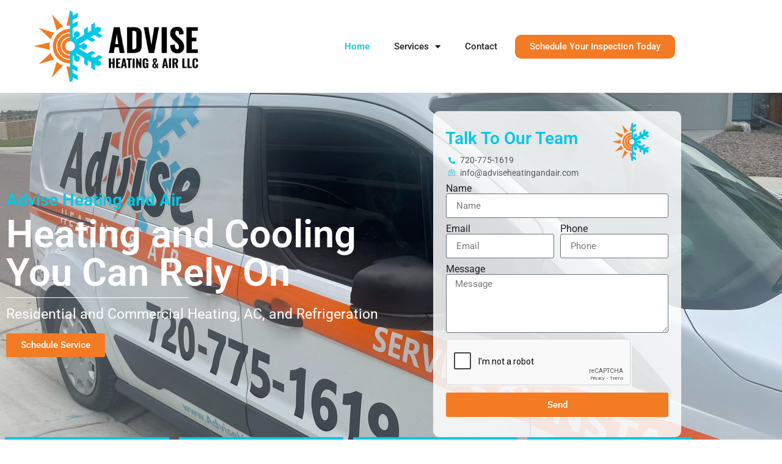

--- FILE ---
content_type: text/html; charset=UTF-8
request_url: https://adviseheatingandair.com/
body_size: 19422
content:
<!doctype html>
<html lang="en-US">
<head>
	<meta charset="UTF-8">
	<meta name="viewport" content="width=device-width, initial-scale=1">
	<link rel="profile" href="https://gmpg.org/xfn/11">
	<title>Advise Heating and Air </title>
<meta name='robots' content='max-image-preview:large' />
	<style>img:is([sizes="auto" i], [sizes^="auto," i]) { contain-intrinsic-size: 3000px 1500px }</style>
	<link rel="alternate" type="application/rss+xml" title="Advise Heating and Air  &raquo; Feed" href="https://adviseheatingandair.com/feed/" />
<link rel="alternate" type="application/rss+xml" title="Advise Heating and Air  &raquo; Comments Feed" href="https://adviseheatingandair.com/comments/feed/" />
<script>
window._wpemojiSettings = {"baseUrl":"https:\/\/s.w.org\/images\/core\/emoji\/16.0.1\/72x72\/","ext":".png","svgUrl":"https:\/\/s.w.org\/images\/core\/emoji\/16.0.1\/svg\/","svgExt":".svg","source":{"concatemoji":"https:\/\/adviseheatingandair.com\/wp-includes\/js\/wp-emoji-release.min.js?ver=6.8.3"}};
/*! This file is auto-generated */
!function(s,n){var o,i,e;function c(e){try{var t={supportTests:e,timestamp:(new Date).valueOf()};sessionStorage.setItem(o,JSON.stringify(t))}catch(e){}}function p(e,t,n){e.clearRect(0,0,e.canvas.width,e.canvas.height),e.fillText(t,0,0);var t=new Uint32Array(e.getImageData(0,0,e.canvas.width,e.canvas.height).data),a=(e.clearRect(0,0,e.canvas.width,e.canvas.height),e.fillText(n,0,0),new Uint32Array(e.getImageData(0,0,e.canvas.width,e.canvas.height).data));return t.every(function(e,t){return e===a[t]})}function u(e,t){e.clearRect(0,0,e.canvas.width,e.canvas.height),e.fillText(t,0,0);for(var n=e.getImageData(16,16,1,1),a=0;a<n.data.length;a++)if(0!==n.data[a])return!1;return!0}function f(e,t,n,a){switch(t){case"flag":return n(e,"\ud83c\udff3\ufe0f\u200d\u26a7\ufe0f","\ud83c\udff3\ufe0f\u200b\u26a7\ufe0f")?!1:!n(e,"\ud83c\udde8\ud83c\uddf6","\ud83c\udde8\u200b\ud83c\uddf6")&&!n(e,"\ud83c\udff4\udb40\udc67\udb40\udc62\udb40\udc65\udb40\udc6e\udb40\udc67\udb40\udc7f","\ud83c\udff4\u200b\udb40\udc67\u200b\udb40\udc62\u200b\udb40\udc65\u200b\udb40\udc6e\u200b\udb40\udc67\u200b\udb40\udc7f");case"emoji":return!a(e,"\ud83e\udedf")}return!1}function g(e,t,n,a){var r="undefined"!=typeof WorkerGlobalScope&&self instanceof WorkerGlobalScope?new OffscreenCanvas(300,150):s.createElement("canvas"),o=r.getContext("2d",{willReadFrequently:!0}),i=(o.textBaseline="top",o.font="600 32px Arial",{});return e.forEach(function(e){i[e]=t(o,e,n,a)}),i}function t(e){var t=s.createElement("script");t.src=e,t.defer=!0,s.head.appendChild(t)}"undefined"!=typeof Promise&&(o="wpEmojiSettingsSupports",i=["flag","emoji"],n.supports={everything:!0,everythingExceptFlag:!0},e=new Promise(function(e){s.addEventListener("DOMContentLoaded",e,{once:!0})}),new Promise(function(t){var n=function(){try{var e=JSON.parse(sessionStorage.getItem(o));if("object"==typeof e&&"number"==typeof e.timestamp&&(new Date).valueOf()<e.timestamp+604800&&"object"==typeof e.supportTests)return e.supportTests}catch(e){}return null}();if(!n){if("undefined"!=typeof Worker&&"undefined"!=typeof OffscreenCanvas&&"undefined"!=typeof URL&&URL.createObjectURL&&"undefined"!=typeof Blob)try{var e="postMessage("+g.toString()+"("+[JSON.stringify(i),f.toString(),p.toString(),u.toString()].join(",")+"));",a=new Blob([e],{type:"text/javascript"}),r=new Worker(URL.createObjectURL(a),{name:"wpTestEmojiSupports"});return void(r.onmessage=function(e){c(n=e.data),r.terminate(),t(n)})}catch(e){}c(n=g(i,f,p,u))}t(n)}).then(function(e){for(var t in e)n.supports[t]=e[t],n.supports.everything=n.supports.everything&&n.supports[t],"flag"!==t&&(n.supports.everythingExceptFlag=n.supports.everythingExceptFlag&&n.supports[t]);n.supports.everythingExceptFlag=n.supports.everythingExceptFlag&&!n.supports.flag,n.DOMReady=!1,n.readyCallback=function(){n.DOMReady=!0}}).then(function(){return e}).then(function(){var e;n.supports.everything||(n.readyCallback(),(e=n.source||{}).concatemoji?t(e.concatemoji):e.wpemoji&&e.twemoji&&(t(e.twemoji),t(e.wpemoji)))}))}((window,document),window._wpemojiSettings);
</script>
<style id='wp-emoji-styles-inline-css'>

	img.wp-smiley, img.emoji {
		display: inline !important;
		border: none !important;
		box-shadow: none !important;
		height: 1em !important;
		width: 1em !important;
		margin: 0 0.07em !important;
		vertical-align: -0.1em !important;
		background: none !important;
		padding: 0 !important;
	}
</style>
<style id='global-styles-inline-css'>
:root{--wp--preset--aspect-ratio--square: 1;--wp--preset--aspect-ratio--4-3: 4/3;--wp--preset--aspect-ratio--3-4: 3/4;--wp--preset--aspect-ratio--3-2: 3/2;--wp--preset--aspect-ratio--2-3: 2/3;--wp--preset--aspect-ratio--16-9: 16/9;--wp--preset--aspect-ratio--9-16: 9/16;--wp--preset--color--black: #000000;--wp--preset--color--cyan-bluish-gray: #abb8c3;--wp--preset--color--white: #ffffff;--wp--preset--color--pale-pink: #f78da7;--wp--preset--color--vivid-red: #cf2e2e;--wp--preset--color--luminous-vivid-orange: #ff6900;--wp--preset--color--luminous-vivid-amber: #fcb900;--wp--preset--color--light-green-cyan: #7bdcb5;--wp--preset--color--vivid-green-cyan: #00d084;--wp--preset--color--pale-cyan-blue: #8ed1fc;--wp--preset--color--vivid-cyan-blue: #0693e3;--wp--preset--color--vivid-purple: #9b51e0;--wp--preset--gradient--vivid-cyan-blue-to-vivid-purple: linear-gradient(135deg,rgba(6,147,227,1) 0%,rgb(155,81,224) 100%);--wp--preset--gradient--light-green-cyan-to-vivid-green-cyan: linear-gradient(135deg,rgb(122,220,180) 0%,rgb(0,208,130) 100%);--wp--preset--gradient--luminous-vivid-amber-to-luminous-vivid-orange: linear-gradient(135deg,rgba(252,185,0,1) 0%,rgba(255,105,0,1) 100%);--wp--preset--gradient--luminous-vivid-orange-to-vivid-red: linear-gradient(135deg,rgba(255,105,0,1) 0%,rgb(207,46,46) 100%);--wp--preset--gradient--very-light-gray-to-cyan-bluish-gray: linear-gradient(135deg,rgb(238,238,238) 0%,rgb(169,184,195) 100%);--wp--preset--gradient--cool-to-warm-spectrum: linear-gradient(135deg,rgb(74,234,220) 0%,rgb(151,120,209) 20%,rgb(207,42,186) 40%,rgb(238,44,130) 60%,rgb(251,105,98) 80%,rgb(254,248,76) 100%);--wp--preset--gradient--blush-light-purple: linear-gradient(135deg,rgb(255,206,236) 0%,rgb(152,150,240) 100%);--wp--preset--gradient--blush-bordeaux: linear-gradient(135deg,rgb(254,205,165) 0%,rgb(254,45,45) 50%,rgb(107,0,62) 100%);--wp--preset--gradient--luminous-dusk: linear-gradient(135deg,rgb(255,203,112) 0%,rgb(199,81,192) 50%,rgb(65,88,208) 100%);--wp--preset--gradient--pale-ocean: linear-gradient(135deg,rgb(255,245,203) 0%,rgb(182,227,212) 50%,rgb(51,167,181) 100%);--wp--preset--gradient--electric-grass: linear-gradient(135deg,rgb(202,248,128) 0%,rgb(113,206,126) 100%);--wp--preset--gradient--midnight: linear-gradient(135deg,rgb(2,3,129) 0%,rgb(40,116,252) 100%);--wp--preset--font-size--small: 13px;--wp--preset--font-size--medium: 20px;--wp--preset--font-size--large: 36px;--wp--preset--font-size--x-large: 42px;--wp--preset--spacing--20: 0.44rem;--wp--preset--spacing--30: 0.67rem;--wp--preset--spacing--40: 1rem;--wp--preset--spacing--50: 1.5rem;--wp--preset--spacing--60: 2.25rem;--wp--preset--spacing--70: 3.38rem;--wp--preset--spacing--80: 5.06rem;--wp--preset--shadow--natural: 6px 6px 9px rgba(0, 0, 0, 0.2);--wp--preset--shadow--deep: 12px 12px 50px rgba(0, 0, 0, 0.4);--wp--preset--shadow--sharp: 6px 6px 0px rgba(0, 0, 0, 0.2);--wp--preset--shadow--outlined: 6px 6px 0px -3px rgba(255, 255, 255, 1), 6px 6px rgba(0, 0, 0, 1);--wp--preset--shadow--crisp: 6px 6px 0px rgba(0, 0, 0, 1);}:root { --wp--style--global--content-size: 800px;--wp--style--global--wide-size: 1200px; }:where(body) { margin: 0; }.wp-site-blocks > .alignleft { float: left; margin-right: 2em; }.wp-site-blocks > .alignright { float: right; margin-left: 2em; }.wp-site-blocks > .aligncenter { justify-content: center; margin-left: auto; margin-right: auto; }:where(.wp-site-blocks) > * { margin-block-start: 24px; margin-block-end: 0; }:where(.wp-site-blocks) > :first-child { margin-block-start: 0; }:where(.wp-site-blocks) > :last-child { margin-block-end: 0; }:root { --wp--style--block-gap: 24px; }:root :where(.is-layout-flow) > :first-child{margin-block-start: 0;}:root :where(.is-layout-flow) > :last-child{margin-block-end: 0;}:root :where(.is-layout-flow) > *{margin-block-start: 24px;margin-block-end: 0;}:root :where(.is-layout-constrained) > :first-child{margin-block-start: 0;}:root :where(.is-layout-constrained) > :last-child{margin-block-end: 0;}:root :where(.is-layout-constrained) > *{margin-block-start: 24px;margin-block-end: 0;}:root :where(.is-layout-flex){gap: 24px;}:root :where(.is-layout-grid){gap: 24px;}.is-layout-flow > .alignleft{float: left;margin-inline-start: 0;margin-inline-end: 2em;}.is-layout-flow > .alignright{float: right;margin-inline-start: 2em;margin-inline-end: 0;}.is-layout-flow > .aligncenter{margin-left: auto !important;margin-right: auto !important;}.is-layout-constrained > .alignleft{float: left;margin-inline-start: 0;margin-inline-end: 2em;}.is-layout-constrained > .alignright{float: right;margin-inline-start: 2em;margin-inline-end: 0;}.is-layout-constrained > .aligncenter{margin-left: auto !important;margin-right: auto !important;}.is-layout-constrained > :where(:not(.alignleft):not(.alignright):not(.alignfull)){max-width: var(--wp--style--global--content-size);margin-left: auto !important;margin-right: auto !important;}.is-layout-constrained > .alignwide{max-width: var(--wp--style--global--wide-size);}body .is-layout-flex{display: flex;}.is-layout-flex{flex-wrap: wrap;align-items: center;}.is-layout-flex > :is(*, div){margin: 0;}body .is-layout-grid{display: grid;}.is-layout-grid > :is(*, div){margin: 0;}body{padding-top: 0px;padding-right: 0px;padding-bottom: 0px;padding-left: 0px;}a:where(:not(.wp-element-button)){text-decoration: underline;}:root :where(.wp-element-button, .wp-block-button__link){background-color: #32373c;border-width: 0;color: #fff;font-family: inherit;font-size: inherit;line-height: inherit;padding: calc(0.667em + 2px) calc(1.333em + 2px);text-decoration: none;}.has-black-color{color: var(--wp--preset--color--black) !important;}.has-cyan-bluish-gray-color{color: var(--wp--preset--color--cyan-bluish-gray) !important;}.has-white-color{color: var(--wp--preset--color--white) !important;}.has-pale-pink-color{color: var(--wp--preset--color--pale-pink) !important;}.has-vivid-red-color{color: var(--wp--preset--color--vivid-red) !important;}.has-luminous-vivid-orange-color{color: var(--wp--preset--color--luminous-vivid-orange) !important;}.has-luminous-vivid-amber-color{color: var(--wp--preset--color--luminous-vivid-amber) !important;}.has-light-green-cyan-color{color: var(--wp--preset--color--light-green-cyan) !important;}.has-vivid-green-cyan-color{color: var(--wp--preset--color--vivid-green-cyan) !important;}.has-pale-cyan-blue-color{color: var(--wp--preset--color--pale-cyan-blue) !important;}.has-vivid-cyan-blue-color{color: var(--wp--preset--color--vivid-cyan-blue) !important;}.has-vivid-purple-color{color: var(--wp--preset--color--vivid-purple) !important;}.has-black-background-color{background-color: var(--wp--preset--color--black) !important;}.has-cyan-bluish-gray-background-color{background-color: var(--wp--preset--color--cyan-bluish-gray) !important;}.has-white-background-color{background-color: var(--wp--preset--color--white) !important;}.has-pale-pink-background-color{background-color: var(--wp--preset--color--pale-pink) !important;}.has-vivid-red-background-color{background-color: var(--wp--preset--color--vivid-red) !important;}.has-luminous-vivid-orange-background-color{background-color: var(--wp--preset--color--luminous-vivid-orange) !important;}.has-luminous-vivid-amber-background-color{background-color: var(--wp--preset--color--luminous-vivid-amber) !important;}.has-light-green-cyan-background-color{background-color: var(--wp--preset--color--light-green-cyan) !important;}.has-vivid-green-cyan-background-color{background-color: var(--wp--preset--color--vivid-green-cyan) !important;}.has-pale-cyan-blue-background-color{background-color: var(--wp--preset--color--pale-cyan-blue) !important;}.has-vivid-cyan-blue-background-color{background-color: var(--wp--preset--color--vivid-cyan-blue) !important;}.has-vivid-purple-background-color{background-color: var(--wp--preset--color--vivid-purple) !important;}.has-black-border-color{border-color: var(--wp--preset--color--black) !important;}.has-cyan-bluish-gray-border-color{border-color: var(--wp--preset--color--cyan-bluish-gray) !important;}.has-white-border-color{border-color: var(--wp--preset--color--white) !important;}.has-pale-pink-border-color{border-color: var(--wp--preset--color--pale-pink) !important;}.has-vivid-red-border-color{border-color: var(--wp--preset--color--vivid-red) !important;}.has-luminous-vivid-orange-border-color{border-color: var(--wp--preset--color--luminous-vivid-orange) !important;}.has-luminous-vivid-amber-border-color{border-color: var(--wp--preset--color--luminous-vivid-amber) !important;}.has-light-green-cyan-border-color{border-color: var(--wp--preset--color--light-green-cyan) !important;}.has-vivid-green-cyan-border-color{border-color: var(--wp--preset--color--vivid-green-cyan) !important;}.has-pale-cyan-blue-border-color{border-color: var(--wp--preset--color--pale-cyan-blue) !important;}.has-vivid-cyan-blue-border-color{border-color: var(--wp--preset--color--vivid-cyan-blue) !important;}.has-vivid-purple-border-color{border-color: var(--wp--preset--color--vivid-purple) !important;}.has-vivid-cyan-blue-to-vivid-purple-gradient-background{background: var(--wp--preset--gradient--vivid-cyan-blue-to-vivid-purple) !important;}.has-light-green-cyan-to-vivid-green-cyan-gradient-background{background: var(--wp--preset--gradient--light-green-cyan-to-vivid-green-cyan) !important;}.has-luminous-vivid-amber-to-luminous-vivid-orange-gradient-background{background: var(--wp--preset--gradient--luminous-vivid-amber-to-luminous-vivid-orange) !important;}.has-luminous-vivid-orange-to-vivid-red-gradient-background{background: var(--wp--preset--gradient--luminous-vivid-orange-to-vivid-red) !important;}.has-very-light-gray-to-cyan-bluish-gray-gradient-background{background: var(--wp--preset--gradient--very-light-gray-to-cyan-bluish-gray) !important;}.has-cool-to-warm-spectrum-gradient-background{background: var(--wp--preset--gradient--cool-to-warm-spectrum) !important;}.has-blush-light-purple-gradient-background{background: var(--wp--preset--gradient--blush-light-purple) !important;}.has-blush-bordeaux-gradient-background{background: var(--wp--preset--gradient--blush-bordeaux) !important;}.has-luminous-dusk-gradient-background{background: var(--wp--preset--gradient--luminous-dusk) !important;}.has-pale-ocean-gradient-background{background: var(--wp--preset--gradient--pale-ocean) !important;}.has-electric-grass-gradient-background{background: var(--wp--preset--gradient--electric-grass) !important;}.has-midnight-gradient-background{background: var(--wp--preset--gradient--midnight) !important;}.has-small-font-size{font-size: var(--wp--preset--font-size--small) !important;}.has-medium-font-size{font-size: var(--wp--preset--font-size--medium) !important;}.has-large-font-size{font-size: var(--wp--preset--font-size--large) !important;}.has-x-large-font-size{font-size: var(--wp--preset--font-size--x-large) !important;}
:root :where(.wp-block-pullquote){font-size: 1.5em;line-height: 1.6;}
</style>
<link rel='stylesheet' id='wp-components-css' href='https://adviseheatingandair.com/wp-includes/css/dist/components/style.min.css?ver=6.8.3' media='all' />
<link rel='stylesheet' id='godaddy-styles-css' href='https://adviseheatingandair.com/wp-content/mu-plugins/vendor/wpex/godaddy-launch/includes/Dependencies/GoDaddy/Styles/build/latest.css?ver=2.0.2' media='all' />
<link rel='stylesheet' id='hello-elementor-css' href='https://adviseheatingandair.com/wp-content/themes/hello-elementor/assets/css/reset.css?ver=3.4.6' media='all' />
<link rel='stylesheet' id='hello-elementor-theme-style-css' href='https://adviseheatingandair.com/wp-content/themes/hello-elementor/assets/css/theme.css?ver=3.4.6' media='all' />
<link rel='stylesheet' id='hello-elementor-header-footer-css' href='https://adviseheatingandair.com/wp-content/themes/hello-elementor/assets/css/header-footer.css?ver=3.4.6' media='all' />
<link rel='stylesheet' id='elementor-frontend-css' href='https://adviseheatingandair.com/wp-content/plugins/elementor/assets/css/frontend.min.css?ver=3.34.2' media='all' />
<link rel='stylesheet' id='widget-image-css' href='https://adviseheatingandair.com/wp-content/plugins/elementor/assets/css/widget-image.min.css?ver=3.34.2' media='all' />
<link rel='stylesheet' id='widget-nav-menu-css' href='https://adviseheatingandair.com/wp-content/plugins/elementor-pro/assets/css/widget-nav-menu.min.css?ver=3.34.1' media='all' />
<link rel='stylesheet' id='widget-heading-css' href='https://adviseheatingandair.com/wp-content/plugins/elementor/assets/css/widget-heading.min.css?ver=3.34.2' media='all' />
<link rel='stylesheet' id='widget-icon-list-css' href='https://adviseheatingandair.com/wp-content/plugins/elementor/assets/css/widget-icon-list.min.css?ver=3.34.2' media='all' />
<link rel='stylesheet' id='elementor-icons-css' href='https://adviseheatingandair.com/wp-content/plugins/elementor/assets/lib/eicons/css/elementor-icons.min.css?ver=5.46.0' media='all' />
<link rel='stylesheet' id='elementor-post-5-css' href='https://adviseheatingandair.com/wp-content/uploads/elementor/css/post-5.css?ver=1769008542' media='all' />
<link rel='stylesheet' id='widget-divider-css' href='https://adviseheatingandair.com/wp-content/plugins/elementor/assets/css/widget-divider.min.css?ver=3.34.2' media='all' />
<link rel='stylesheet' id='e-animation-shrink-css' href='https://adviseheatingandair.com/wp-content/plugins/elementor/assets/lib/animations/styles/e-animation-shrink.min.css?ver=3.34.2' media='all' />
<link rel='stylesheet' id='widget-form-css' href='https://adviseheatingandair.com/wp-content/plugins/elementor-pro/assets/css/widget-form.min.css?ver=3.34.1' media='all' />
<link rel='stylesheet' id='widget-spacer-css' href='https://adviseheatingandair.com/wp-content/plugins/elementor/assets/css/widget-spacer.min.css?ver=3.34.2' media='all' />
<link rel='stylesheet' id='elementor-post-14-css' href='https://adviseheatingandair.com/wp-content/uploads/elementor/css/post-14.css?ver=1769008542' media='all' />
<link rel='stylesheet' id='elementor-post-132-css' href='https://adviseheatingandair.com/wp-content/uploads/elementor/css/post-132.css?ver=1769008542' media='all' />
<link rel='stylesheet' id='elementor-post-145-css' href='https://adviseheatingandair.com/wp-content/uploads/elementor/css/post-145.css?ver=1769008542' media='all' />
<link rel='stylesheet' id='ekit-widget-styles-css' href='https://adviseheatingandair.com/wp-content/plugins/elementskit-lite/widgets/init/assets/css/widget-styles.css?ver=3.7.8' media='all' />
<link rel='stylesheet' id='ekit-responsive-css' href='https://adviseheatingandair.com/wp-content/plugins/elementskit-lite/widgets/init/assets/css/responsive.css?ver=3.7.8' media='all' />
<link rel='stylesheet' id='elementor-gf-local-roboto-css' href='https://adviseheatingandair.com/wp-content/uploads/elementor/google-fonts/css/roboto.css?ver=1742248041' media='all' />
<link rel='stylesheet' id='elementor-gf-local-robotoslab-css' href='https://adviseheatingandair.com/wp-content/uploads/elementor/google-fonts/css/robotoslab.css?ver=1742248045' media='all' />
<link rel='stylesheet' id='elementor-icons-shared-0-css' href='https://adviseheatingandair.com/wp-content/plugins/elementor/assets/lib/font-awesome/css/fontawesome.min.css?ver=5.15.3' media='all' />
<link rel='stylesheet' id='elementor-icons-fa-solid-css' href='https://adviseheatingandair.com/wp-content/plugins/elementor/assets/lib/font-awesome/css/solid.min.css?ver=5.15.3' media='all' />
<link rel='stylesheet' id='elementor-icons-ekiticons-css' href='https://adviseheatingandair.com/wp-content/plugins/elementskit-lite/modules/elementskit-icon-pack/assets/css/ekiticons.css?ver=3.7.8' media='all' />
<script src="https://adviseheatingandair.com/wp-includes/js/jquery/jquery.min.js?ver=3.7.1" id="jquery-core-js"></script>
<script src="https://adviseheatingandair.com/wp-includes/js/jquery/jquery-migrate.min.js?ver=3.4.1" id="jquery-migrate-js"></script>
<link rel="https://api.w.org/" href="https://adviseheatingandair.com/wp-json/" /><link rel="alternate" title="JSON" type="application/json" href="https://adviseheatingandair.com/wp-json/wp/v2/pages/14" /><link rel="EditURI" type="application/rsd+xml" title="RSD" href="https://adviseheatingandair.com/xmlrpc.php?rsd" />
<link rel="canonical" href="https://adviseheatingandair.com/" />
<link rel='shortlink' href='https://adviseheatingandair.com/' />
<link rel="alternate" title="oEmbed (JSON)" type="application/json+oembed" href="https://adviseheatingandair.com/wp-json/oembed/1.0/embed?url=https%3A%2F%2Fadviseheatingandair.com%2F" />
<link rel="alternate" title="oEmbed (XML)" type="text/xml+oembed" href="https://adviseheatingandair.com/wp-json/oembed/1.0/embed?url=https%3A%2F%2Fadviseheatingandair.com%2F&#038;format=xml" />
<meta name="ti-site-data" content="[base64]" /><meta name="generator" content="Elementor 3.34.2; features: additional_custom_breakpoints; settings: css_print_method-external, google_font-enabled, font_display-auto">
			<style>
				.e-con.e-parent:nth-of-type(n+4):not(.e-lazyloaded):not(.e-no-lazyload),
				.e-con.e-parent:nth-of-type(n+4):not(.e-lazyloaded):not(.e-no-lazyload) * {
					background-image: none !important;
				}
				@media screen and (max-height: 1024px) {
					.e-con.e-parent:nth-of-type(n+3):not(.e-lazyloaded):not(.e-no-lazyload),
					.e-con.e-parent:nth-of-type(n+3):not(.e-lazyloaded):not(.e-no-lazyload) * {
						background-image: none !important;
					}
				}
				@media screen and (max-height: 640px) {
					.e-con.e-parent:nth-of-type(n+2):not(.e-lazyloaded):not(.e-no-lazyload),
					.e-con.e-parent:nth-of-type(n+2):not(.e-lazyloaded):not(.e-no-lazyload) * {
						background-image: none !important;
					}
				}
			</style>
			<link rel="icon" href="https://adviseheatingandair.com/wp-content/uploads/2022/06/cropped-Update-Logo-Design-Advise-Heating-Air_Icon-Color-32x32.png" sizes="32x32" />
<link rel="icon" href="https://adviseheatingandair.com/wp-content/uploads/2022/06/cropped-Update-Logo-Design-Advise-Heating-Air_Icon-Color-192x192.png" sizes="192x192" />
<link rel="apple-touch-icon" href="https://adviseheatingandair.com/wp-content/uploads/2022/06/cropped-Update-Logo-Design-Advise-Heating-Air_Icon-Color-180x180.png" />
<meta name="msapplication-TileImage" content="https://adviseheatingandair.com/wp-content/uploads/2022/06/cropped-Update-Logo-Design-Advise-Heating-Air_Icon-Color-270x270.png" />
		<style id="wp-custom-css">
			/* Box Zoom Out on Hover */
.hover-zoom-out .elementor-widget-wrap.elementor-element-populated {
    -webkit-transform: perspective(1px) translateZ(0);
    transform: perspective(1px) translateZ(0);
    -webkit-transition-duration: 0.5s;
    transition-duration: 0.5s;
}
.hover-zoom-out .elementor-widget-wrap.elementor-element-populated:hover {
    -webkit-transform: scale(0.97);
    transform: scale(0.97);
		box-shadow: 0px 0px 10px 0px rgb(0 200 230);
}


/* To hide left right overflow */
html,body
{
width: 100%;
height: 100%;
margin: 0px;
padding: 0px;
overflow-x: hidden;
}		</style>
		</head>
<body class="home wp-singular page-template-default page page-id-14 wp-embed-responsive wp-theme-hello-elementor hello-elementor-default elementor-default elementor-kit-5 elementor-page elementor-page-14">


<a class="skip-link screen-reader-text" href="#content">Skip to content</a>

		<header data-elementor-type="header" data-elementor-id="132" class="elementor elementor-132 elementor-location-header" data-elementor-post-type="elementor_library">
					<header class="elementor-section elementor-top-section elementor-element elementor-element-ca54c5b elementor-section-content-middle elementor-section-height-min-height elementor-section-boxed elementor-section-height-default elementor-section-items-middle" data-id="ca54c5b" data-element_type="section" data-settings="{&quot;background_background&quot;:&quot;classic&quot;}">
						<div class="elementor-container elementor-column-gap-no">
					<div class="elementor-column elementor-col-33 elementor-top-column elementor-element elementor-element-5cc4f597" data-id="5cc4f597" data-element_type="column">
			<div class="elementor-widget-wrap elementor-element-populated">
						<div class="elementor-element elementor-element-5f36267 elementor-widget elementor-widget-image" data-id="5f36267" data-element_type="widget" data-widget_type="image.default">
				<div class="elementor-widget-container">
																<a href="https://adviseheatingandair.com/">
							<img fetchpriority="high" width="800" height="320" src="https://adviseheatingandair.com/wp-content/uploads/2022/06/Advise-Heating-Air_Horizontal-Color-1024x410.png" class="attachment-large size-large wp-image-10" alt="" srcset="https://adviseheatingandair.com/wp-content/uploads/2022/06/Advise-Heating-Air_Horizontal-Color-1024x410.png 1024w, https://adviseheatingandair.com/wp-content/uploads/2022/06/Advise-Heating-Air_Horizontal-Color-300x120.png 300w, https://adviseheatingandair.com/wp-content/uploads/2022/06/Advise-Heating-Air_Horizontal-Color-768x307.png 768w, https://adviseheatingandair.com/wp-content/uploads/2022/06/Advise-Heating-Air_Horizontal-Color.png 1500w" sizes="(max-width: 800px) 100vw, 800px" />								</a>
															</div>
				</div>
					</div>
		</div>
				<div class="elementor-column elementor-col-33 elementor-top-column elementor-element elementor-element-34a346d8" data-id="34a346d8" data-element_type="column">
			<div class="elementor-widget-wrap elementor-element-populated">
						<div class="elementor-element elementor-element-4239101c elementor-nav-menu__align-end elementor-nav-menu--stretch elementor-nav-menu--dropdown-tablet elementor-nav-menu__text-align-aside elementor-nav-menu--toggle elementor-nav-menu--burger elementor-widget elementor-widget-nav-menu" data-id="4239101c" data-element_type="widget" data-settings="{&quot;full_width&quot;:&quot;stretch&quot;,&quot;layout&quot;:&quot;horizontal&quot;,&quot;submenu_icon&quot;:{&quot;value&quot;:&quot;&lt;i class=\&quot;fas fa-caret-down\&quot; aria-hidden=\&quot;true\&quot;&gt;&lt;\/i&gt;&quot;,&quot;library&quot;:&quot;fa-solid&quot;},&quot;toggle&quot;:&quot;burger&quot;}" data-widget_type="nav-menu.default">
				<div class="elementor-widget-container">
								<nav aria-label="Menu" class="elementor-nav-menu--main elementor-nav-menu__container elementor-nav-menu--layout-horizontal e--pointer-none">
				<ul id="menu-1-4239101c" class="elementor-nav-menu"><li class="menu-item menu-item-type-post_type menu-item-object-page menu-item-home current-menu-item page_item page-item-14 current_page_item menu-item-137"><a href="https://adviseheatingandair.com/" aria-current="page" class="elementor-item elementor-item-active">Home</a></li>
<li class="menu-item menu-item-type-post_type menu-item-object-page menu-item-has-children menu-item-143"><a href="https://adviseheatingandair.com/services/" class="elementor-item">Services</a>
<ul class="sub-menu elementor-nav-menu--dropdown">
	<li class="menu-item menu-item-type-post_type menu-item-object-page menu-item-416"><a href="https://adviseheatingandair.com/heating-furnace-installation/" class="elementor-sub-item">Heating &amp; Furnace Installation</a></li>
	<li class="menu-item menu-item-type-post_type menu-item-object-page menu-item-415"><a href="https://adviseheatingandair.com/heating-repair/" class="elementor-sub-item">Heating Repair</a></li>
</ul>
</li>
<li class="menu-item menu-item-type-post_type menu-item-object-page menu-item-142"><a href="https://adviseheatingandair.com/contact/" class="elementor-item">Contact</a></li>
</ul>			</nav>
					<div class="elementor-menu-toggle" role="button" tabindex="0" aria-label="Menu Toggle" aria-expanded="false">
			<i aria-hidden="true" role="presentation" class="elementor-menu-toggle__icon--open eicon-menu-bar"></i><i aria-hidden="true" role="presentation" class="elementor-menu-toggle__icon--close eicon-close"></i>		</div>
					<nav class="elementor-nav-menu--dropdown elementor-nav-menu__container" aria-hidden="true">
				<ul id="menu-2-4239101c" class="elementor-nav-menu"><li class="menu-item menu-item-type-post_type menu-item-object-page menu-item-home current-menu-item page_item page-item-14 current_page_item menu-item-137"><a href="https://adviseheatingandair.com/" aria-current="page" class="elementor-item elementor-item-active" tabindex="-1">Home</a></li>
<li class="menu-item menu-item-type-post_type menu-item-object-page menu-item-has-children menu-item-143"><a href="https://adviseheatingandair.com/services/" class="elementor-item" tabindex="-1">Services</a>
<ul class="sub-menu elementor-nav-menu--dropdown">
	<li class="menu-item menu-item-type-post_type menu-item-object-page menu-item-416"><a href="https://adviseheatingandair.com/heating-furnace-installation/" class="elementor-sub-item" tabindex="-1">Heating &amp; Furnace Installation</a></li>
	<li class="menu-item menu-item-type-post_type menu-item-object-page menu-item-415"><a href="https://adviseheatingandair.com/heating-repair/" class="elementor-sub-item" tabindex="-1">Heating Repair</a></li>
</ul>
</li>
<li class="menu-item menu-item-type-post_type menu-item-object-page menu-item-142"><a href="https://adviseheatingandair.com/contact/" class="elementor-item" tabindex="-1">Contact</a></li>
</ul>			</nav>
						</div>
				</div>
					</div>
		</div>
				<div class="elementor-column elementor-col-33 elementor-top-column elementor-element elementor-element-3f709d9" data-id="3f709d9" data-element_type="column">
			<div class="elementor-widget-wrap elementor-element-populated">
						<div class="elementor-element elementor-element-d472fd6 elementor-widget elementor-widget-button" data-id="d472fd6" data-element_type="widget" data-widget_type="button.default">
				<div class="elementor-widget-container">
									<div class="elementor-button-wrapper">
					<a class="elementor-button elementor-button-link elementor-size-sm" href="https://adviseheatingandair.com/contact">
						<span class="elementor-button-content-wrapper">
									<span class="elementor-button-text">Schedule Your Inspection Today</span>
					</span>
					</a>
				</div>
								</div>
				</div>
					</div>
		</div>
					</div>
		</header>
				</header>
		
<main id="content" class="site-main post-14 page type-page status-publish hentry">

	
	<div class="page-content">
				<div data-elementor-type="wp-page" data-elementor-id="14" class="elementor elementor-14" data-elementor-post-type="page">
						<section class="elementor-section elementor-top-section elementor-element elementor-element-5be35a3 elementor-section-height-min-height elementor-section-stretched elementor-section-boxed elementor-section-height-default elementor-section-items-middle" data-id="5be35a3" data-element_type="section" data-settings="{&quot;stretch_section&quot;:&quot;section-stretched&quot;,&quot;background_background&quot;:&quot;classic&quot;}">
							<div class="elementor-background-overlay"></div>
							<div class="elementor-container elementor-column-gap-default">
					<div class="elementor-column elementor-col-50 elementor-top-column elementor-element elementor-element-8511902" data-id="8511902" data-element_type="column">
			<div class="elementor-widget-wrap elementor-element-populated">
						<div class="elementor-element elementor-element-28d751c elementor-widget elementor-widget-heading" data-id="28d751c" data-element_type="widget" data-widget_type="heading.default">
				<div class="elementor-widget-container">
					<h2 class="elementor-heading-title elementor-size-default">Advise Heating and Air
</h2>				</div>
				</div>
				<div class="elementor-element elementor-element-7ff24ee elementor-widget elementor-widget-heading" data-id="7ff24ee" data-element_type="widget" data-widget_type="heading.default">
				<div class="elementor-widget-container">
					<h2 class="elementor-heading-title elementor-size-default">Heating and Cooling You Can Rely On 
</h2>				</div>
				</div>
				<div class="elementor-element elementor-element-51fdb5a elementor-widget-divider--view-line elementor-widget elementor-widget-divider" data-id="51fdb5a" data-element_type="widget" data-widget_type="divider.default">
				<div class="elementor-widget-container">
							<div class="elementor-divider">
			<span class="elementor-divider-separator">
						</span>
		</div>
						</div>
				</div>
				<div class="elementor-element elementor-element-08c5fd0 elementor-widget elementor-widget-heading" data-id="08c5fd0" data-element_type="widget" data-widget_type="heading.default">
				<div class="elementor-widget-container">
					<h2 class="elementor-heading-title elementor-size-default">Residential and Commercial Heating, AC, and Refrigeration  
</h2>				</div>
				</div>
				<div class="elementor-element elementor-element-f6d62e7 elementor-widget elementor-widget-button" data-id="f6d62e7" data-element_type="widget" data-widget_type="button.default">
				<div class="elementor-widget-container">
									<div class="elementor-button-wrapper">
					<a class="elementor-button elementor-button-link elementor-size-sm elementor-animation-shrink" href="https://adviseheatingandair.com/contact/">
						<span class="elementor-button-content-wrapper">
									<span class="elementor-button-text">Schedule Service</span>
					</span>
					</a>
				</div>
								</div>
				</div>
					</div>
		</div>
				<div class="elementor-column elementor-col-50 elementor-top-column elementor-element elementor-element-0f498f4" data-id="0f498f4" data-element_type="column" data-settings="{&quot;background_background&quot;:&quot;classic&quot;}">
			<div class="elementor-widget-wrap elementor-element-populated">
						<section class="elementor-section elementor-inner-section elementor-element elementor-element-74d65ad elementor-section-boxed elementor-section-height-default elementor-section-height-default" data-id="74d65ad" data-element_type="section">
						<div class="elementor-container elementor-column-gap-default">
					<div class="elementor-column elementor-col-33 elementor-inner-column elementor-element elementor-element-82ea9a1" data-id="82ea9a1" data-element_type="column">
			<div class="elementor-widget-wrap elementor-element-populated">
						<div class="elementor-element elementor-element-e652b59 elementor-widget elementor-widget-heading" data-id="e652b59" data-element_type="widget" data-widget_type="heading.default">
				<div class="elementor-widget-container">
					<h2 class="elementor-heading-title elementor-size-default">Talk To Our Team</h2>				</div>
				</div>
					</div>
		</div>
				<div class="elementor-column elementor-col-33 elementor-inner-column elementor-element elementor-element-5170a14" data-id="5170a14" data-element_type="column">
			<div class="elementor-widget-wrap elementor-element-populated">
						<div class="elementor-element elementor-element-0d585da elementor-widget elementor-widget-image" data-id="0d585da" data-element_type="widget" data-widget_type="image.default">
				<div class="elementor-widget-container">
															<img decoding="async" width="800" height="800" src="https://adviseheatingandair.com/wp-content/uploads/2022/06/Update-Logo-Design-Advise-Heating-Air_Icon-Color-1024x1024.png" class="attachment-large size-large wp-image-8" alt="" srcset="https://adviseheatingandair.com/wp-content/uploads/2022/06/Update-Logo-Design-Advise-Heating-Air_Icon-Color-1024x1024.png 1024w, https://adviseheatingandair.com/wp-content/uploads/2022/06/Update-Logo-Design-Advise-Heating-Air_Icon-Color-300x300.png 300w, https://adviseheatingandair.com/wp-content/uploads/2022/06/Update-Logo-Design-Advise-Heating-Air_Icon-Color-150x150.png 150w, https://adviseheatingandair.com/wp-content/uploads/2022/06/Update-Logo-Design-Advise-Heating-Air_Icon-Color-768x768.png 768w, https://adviseheatingandair.com/wp-content/uploads/2022/06/Update-Logo-Design-Advise-Heating-Air_Icon-Color.png 1200w" sizes="(max-width: 800px) 100vw, 800px" />															</div>
				</div>
					</div>
		</div>
				<div class="elementor-column elementor-col-33 elementor-inner-column elementor-element elementor-element-c6af5a6" data-id="c6af5a6" data-element_type="column">
			<div class="elementor-widget-wrap">
							</div>
		</div>
					</div>
		</section>
				<div class="elementor-element elementor-element-9bb00be elementor-icon-list--layout-traditional elementor-list-item-link-full_width elementor-widget elementor-widget-icon-list" data-id="9bb00be" data-element_type="widget" data-widget_type="icon-list.default">
				<div class="elementor-widget-container">
							<ul class="elementor-icon-list-items">
							<li class="elementor-icon-list-item">
											<span class="elementor-icon-list-icon">
							<i aria-hidden="true" class="fas fa-phone-alt"></i>						</span>
										<span class="elementor-icon-list-text">720-775-1619</span>
									</li>
								<li class="elementor-icon-list-item">
											<span class="elementor-icon-list-icon">
							<i aria-hidden="true" class="icon icon-email1"></i>						</span>
										<span class="elementor-icon-list-text">info@adviseheatingandair.com</span>
									</li>
						</ul>
						</div>
				</div>
				<div class="elementor-element elementor-element-2cd8c97 elementor-button-align-stretch elementor-widget elementor-widget-form" data-id="2cd8c97" data-element_type="widget" data-settings="{&quot;step_next_label&quot;:&quot;Next&quot;,&quot;step_previous_label&quot;:&quot;Previous&quot;,&quot;button_width&quot;:&quot;100&quot;,&quot;step_type&quot;:&quot;number_text&quot;,&quot;step_icon_shape&quot;:&quot;circle&quot;}" data-widget_type="form.default">
				<div class="elementor-widget-container">
							<form class="elementor-form" method="post" name="New Form" aria-label="New Form">
			<input type="hidden" name="post_id" value="14"/>
			<input type="hidden" name="form_id" value="2cd8c97"/>
			<input type="hidden" name="referer_title" value="" />

							<input type="hidden" name="queried_id" value="14"/>
			
			<div class="elementor-form-fields-wrapper elementor-labels-above">
								<div class="elementor-field-type-text elementor-field-group elementor-column elementor-field-group-name elementor-col-100">
												<label for="form-field-name" class="elementor-field-label">
								Name							</label>
														<input size="1" type="text" name="form_fields[name]" id="form-field-name" class="elementor-field elementor-size-sm  elementor-field-textual" placeholder="Name">
											</div>
								<div class="elementor-field-type-email elementor-field-group elementor-column elementor-field-group-email elementor-col-50 elementor-field-required">
												<label for="form-field-email" class="elementor-field-label">
								Email							</label>
														<input size="1" type="email" name="form_fields[email]" id="form-field-email" class="elementor-field elementor-size-sm  elementor-field-textual" placeholder="Email" required="required">
											</div>
								<div class="elementor-field-type-tel elementor-field-group elementor-column elementor-field-group-field_8976afb elementor-col-50 elementor-field-required">
												<label for="form-field-field_8976afb" class="elementor-field-label">
								Phone							</label>
								<input size="1" type="tel" name="form_fields[field_8976afb]" id="form-field-field_8976afb" class="elementor-field elementor-size-sm  elementor-field-textual" placeholder="Phone" required="required" pattern="[0-9()#&amp;+*-=.]+" title="Only numbers and phone characters (#, -, *, etc) are accepted.">

						</div>
								<div class="elementor-field-type-textarea elementor-field-group elementor-column elementor-field-group-message elementor-col-100">
												<label for="form-field-message" class="elementor-field-label">
								Message							</label>
						<textarea class="elementor-field-textual elementor-field  elementor-size-sm" name="form_fields[message]" id="form-field-message" rows="4" placeholder="Message"></textarea>				</div>
								<div class="elementor-field-type-recaptcha elementor-field-group elementor-column elementor-field-group-field_4091255 elementor-col-100">
					<div class="elementor-field" id="form-field-field_4091255"><div class="elementor-g-recaptcha" data-sitekey="6Ldv2cMgAAAAABuVEXu-GmBYsbZbIQSbOD1ClKFt" data-type="v2_checkbox" data-theme="light" data-size="normal"></div></div>				</div>
								<div class="elementor-field-group elementor-column elementor-field-type-submit elementor-col-100 e-form__buttons">
					<button class="elementor-button elementor-size-sm" type="submit">
						<span class="elementor-button-content-wrapper">
																						<span class="elementor-button-text">Send</span>
													</span>
					</button>
				</div>
			</div>
		</form>
						</div>
				</div>
					</div>
		</div>
					</div>
		</section>
				<section class="elementor-section elementor-top-section elementor-element elementor-element-7d1bbd0 elementor-section-boxed elementor-section-height-default elementor-section-height-default" data-id="7d1bbd0" data-element_type="section" data-settings="{&quot;background_background&quot;:&quot;classic&quot;}">
						<div class="elementor-container elementor-column-gap-default">
					<div class="elementor-column elementor-col-25 elementor-top-column elementor-element elementor-element-d562d37" data-id="d562d37" data-element_type="column" data-settings="{&quot;background_background&quot;:&quot;classic&quot;}">
			<div class="elementor-widget-wrap elementor-element-populated">
						<div class="elementor-element elementor-element-6a4b7dc elementor-view-default elementor-widget elementor-widget-icon" data-id="6a4b7dc" data-element_type="widget" data-widget_type="icon.default">
				<div class="elementor-widget-container">
							<div class="elementor-icon-wrapper">
			<div class="elementor-icon">
			<i aria-hidden="true" class="icon icon-trophy1"></i>			</div>
		</div>
						</div>
				</div>
				<div class="elementor-element elementor-element-65ab792 elementor-widget elementor-widget-heading" data-id="65ab792" data-element_type="widget" data-widget_type="heading.default">
				<div class="elementor-widget-container">
					<h2 class="elementor-heading-title elementor-size-default">Trusted Reputation</h2>				</div>
				</div>
				<div class="elementor-element elementor-element-1d524f0 elementor-widget elementor-widget-text-editor" data-id="1d524f0" data-element_type="widget" data-widget_type="text-editor.default">
				<div class="elementor-widget-container">
									We&#8217;ve establish our business along the Colorado Front Range by our reputation built on service								</div>
				</div>
					</div>
		</div>
				<div class="elementor-column elementor-col-25 elementor-top-column elementor-element elementor-element-f379975" data-id="f379975" data-element_type="column" data-settings="{&quot;background_background&quot;:&quot;classic&quot;}">
			<div class="elementor-widget-wrap elementor-element-populated">
						<div class="elementor-element elementor-element-0a62950 elementor-view-default elementor-widget elementor-widget-icon" data-id="0a62950" data-element_type="widget" data-widget_type="icon.default">
				<div class="elementor-widget-container">
							<div class="elementor-icon-wrapper">
			<div class="elementor-icon">
			<i aria-hidden="true" class="icon icon-clipboard11"></i>			</div>
		</div>
						</div>
				</div>
				<div class="elementor-element elementor-element-42cad17 elementor-widget elementor-widget-heading" data-id="42cad17" data-element_type="widget" data-widget_type="heading.default">
				<div class="elementor-widget-container">
					<h2 class="elementor-heading-title elementor-size-default">Empowering Homeowners</h2>				</div>
				</div>
				<div class="elementor-element elementor-element-2114e72 elementor-widget elementor-widget-text-editor" data-id="2114e72" data-element_type="widget" data-widget_type="text-editor.default">
				<div class="elementor-widget-container">
									We give you options &#038; provide all the details so you can make the most informed decision								</div>
				</div>
					</div>
		</div>
				<div class="elementor-column elementor-col-25 elementor-top-column elementor-element elementor-element-668d338" data-id="668d338" data-element_type="column" data-settings="{&quot;background_background&quot;:&quot;classic&quot;}">
			<div class="elementor-widget-wrap elementor-element-populated">
						<div class="elementor-element elementor-element-6109ec4 elementor-view-default elementor-widget elementor-widget-icon" data-id="6109ec4" data-element_type="widget" data-widget_type="icon.default">
				<div class="elementor-widget-container">
							<div class="elementor-icon-wrapper">
			<div class="elementor-icon">
			<i aria-hidden="true" class="icon icon-map1"></i>			</div>
		</div>
						</div>
				</div>
				<div class="elementor-element elementor-element-e598d7c elementor-widget elementor-widget-heading" data-id="e598d7c" data-element_type="widget" data-widget_type="heading.default">
				<div class="elementor-widget-container">
					<h2 class="elementor-heading-title elementor-size-default">Peace of Mind</h2>				</div>
				</div>
				<div class="elementor-element elementor-element-c5f4ea3 elementor-widget elementor-widget-text-editor" data-id="c5f4ea3" data-element_type="widget" data-widget_type="text-editor.default">
				<div class="elementor-widget-container">
									Get top quality service so you know our repairs &#038; installations are done right the first time
								</div>
				</div>
					</div>
		</div>
				<div class="elementor-column elementor-col-25 elementor-top-column elementor-element elementor-element-850ed41" data-id="850ed41" data-element_type="column" data-settings="{&quot;background_background&quot;:&quot;classic&quot;}">
			<div class="elementor-widget-wrap elementor-element-populated">
						<div class="elementor-element elementor-element-6a0e8a6 elementor-view-default elementor-widget elementor-widget-icon" data-id="6a0e8a6" data-element_type="widget" data-widget_type="icon.default">
				<div class="elementor-widget-container">
							<div class="elementor-icon-wrapper">
			<div class="elementor-icon">
			<i aria-hidden="true" class="icon icon-checked"></i>			</div>
		</div>
						</div>
				</div>
				<div class="elementor-element elementor-element-fd4d502 elementor-widget elementor-widget-heading" data-id="fd4d502" data-element_type="widget" data-widget_type="heading.default">
				<div class="elementor-widget-container">
					<h2 class="elementor-heading-title elementor-size-default">Reasonable Pricing</h2>				</div>
				</div>
				<div class="elementor-element elementor-element-1c84171 elementor-widget elementor-widget-text-editor" data-id="1c84171" data-element_type="widget" data-widget_type="text-editor.default">
				<div class="elementor-widget-container">
									The HVAC is notoriously known for price gouging their customers. We&#8217;re to change that. 								</div>
				</div>
					</div>
		</div>
					</div>
		</section>
				<section class="elementor-section elementor-top-section elementor-element elementor-element-b78183c elementor-section-stretched elementor-section-boxed elementor-section-height-default elementor-section-height-default" data-id="b78183c" data-element_type="section" data-settings="{&quot;stretch_section&quot;:&quot;section-stretched&quot;,&quot;background_background&quot;:&quot;classic&quot;}">
						<div class="elementor-container elementor-column-gap-default">
					<div class="elementor-column elementor-col-100 elementor-top-column elementor-element elementor-element-bc2e50d" data-id="bc2e50d" data-element_type="column">
			<div class="elementor-widget-wrap elementor-element-populated">
						<div class="elementor-element elementor-element-70175ee elementor-widget elementor-widget-heading" data-id="70175ee" data-element_type="widget" data-widget_type="heading.default">
				<div class="elementor-widget-container">
					<h2 class="elementor-heading-title elementor-size-default">Heating and Air Care for Your Home or Business
</h2>				</div>
				</div>
				<div class="elementor-element elementor-element-41343ae elementor-widget elementor-widget-heading" data-id="41343ae" data-element_type="widget" data-widget_type="heading.default">
				<div class="elementor-widget-container">
					<h2 class="elementor-heading-title elementor-size-default">WELCOME HOME</h2>				</div>
				</div>
				<div class="elementor-element elementor-element-945be2b elementor-widget elementor-widget-text-editor" data-id="945be2b" data-element_type="widget" data-widget_type="text-editor.default">
				<div class="elementor-widget-container">
									Advise Heating and Air is a comprehensive heating and air company in the Rocky Mountain region of Colorado. With such extreme weather in the area, it’s essential to have working air and heating systems to ensure that your home remains a haven no matter what it&#8217;s like outside. 
								</div>
				</div>
				<section class="elementor-section elementor-inner-section elementor-element elementor-element-a4594e8 hover-zoom-out elementor-section-boxed elementor-section-height-default elementor-section-height-default" data-id="a4594e8" data-element_type="section">
						<div class="elementor-container elementor-column-gap-default">
					<div class="elementor-column elementor-col-33 elementor-inner-column elementor-element elementor-element-7aa70f7" data-id="7aa70f7" data-element_type="column" data-settings="{&quot;background_background&quot;:&quot;classic&quot;}">
			<div class="elementor-widget-wrap elementor-element-populated">
						<div class="elementor-element elementor-element-986dd34 elementor-widget elementor-widget-image" data-id="986dd34" data-element_type="widget" data-widget_type="image.default">
				<div class="elementor-widget-container">
															<img decoding="async" width="2560" height="1707" src="https://adviseheatingandair.com/wp-content/uploads/2022/06/multiple-air-conditioner-units-next-to-commercial-2021-08-31-18-09-26-utc-scaled.jpg" class="attachment-full size-full wp-image-240" alt="" srcset="https://adviseheatingandair.com/wp-content/uploads/2022/06/multiple-air-conditioner-units-next-to-commercial-2021-08-31-18-09-26-utc-scaled.jpg 2560w, https://adviseheatingandair.com/wp-content/uploads/2022/06/multiple-air-conditioner-units-next-to-commercial-2021-08-31-18-09-26-utc-300x200.jpg 300w, https://adviseheatingandair.com/wp-content/uploads/2022/06/multiple-air-conditioner-units-next-to-commercial-2021-08-31-18-09-26-utc-1024x683.jpg 1024w, https://adviseheatingandair.com/wp-content/uploads/2022/06/multiple-air-conditioner-units-next-to-commercial-2021-08-31-18-09-26-utc-768x512.jpg 768w, https://adviseheatingandair.com/wp-content/uploads/2022/06/multiple-air-conditioner-units-next-to-commercial-2021-08-31-18-09-26-utc-1536x1024.jpg 1536w, https://adviseheatingandair.com/wp-content/uploads/2022/06/multiple-air-conditioner-units-next-to-commercial-2021-08-31-18-09-26-utc-2048x1365.jpg 2048w" sizes="(max-width: 2560px) 100vw, 2560px" />															</div>
				</div>
				<div class="elementor-element elementor-element-81f69d6 elementor-widget elementor-widget-heading" data-id="81f69d6" data-element_type="widget" data-widget_type="heading.default">
				<div class="elementor-widget-container">
					<h2 class="elementor-heading-title elementor-size-default">Air Conditioning
</h2>				</div>
				</div>
				<div class="elementor-element elementor-element-fc6a248 elementor-align-center elementor-widget elementor-widget-button" data-id="fc6a248" data-element_type="widget" data-widget_type="button.default">
				<div class="elementor-widget-container">
									<div class="elementor-button-wrapper">
					<a class="elementor-button elementor-button-link elementor-size-sm" href="https://adviseheatingandair.com/services">
						<span class="elementor-button-content-wrapper">
						<span class="elementor-button-icon">
				<i aria-hidden="true" class="icon icon-right-arrow2"></i>			</span>
									<span class="elementor-button-text">Learn More</span>
					</span>
					</a>
				</div>
								</div>
				</div>
					</div>
		</div>
				<div class="elementor-column elementor-col-33 elementor-inner-column elementor-element elementor-element-6d09be2" data-id="6d09be2" data-element_type="column">
			<div class="elementor-widget-wrap elementor-element-populated">
						<div class="elementor-element elementor-element-ec8d50d elementor-widget elementor-widget-image" data-id="ec8d50d" data-element_type="widget" data-widget_type="image.default">
				<div class="elementor-widget-container">
															<img loading="lazy" decoding="async" width="2560" height="1706" src="https://adviseheatingandair.com/wp-content/uploads/2022/06/new-homes-houses-on-a-quiet-street-in-a-neighborhood-prime-real-estate-in-a-booming-economy-with-a_t20_LQ0Oyo-scaled.jpg" class="attachment-full size-full wp-image-242" alt="" srcset="https://adviseheatingandair.com/wp-content/uploads/2022/06/new-homes-houses-on-a-quiet-street-in-a-neighborhood-prime-real-estate-in-a-booming-economy-with-a_t20_LQ0Oyo-scaled.jpg 2560w, https://adviseheatingandair.com/wp-content/uploads/2022/06/new-homes-houses-on-a-quiet-street-in-a-neighborhood-prime-real-estate-in-a-booming-economy-with-a_t20_LQ0Oyo-300x200.jpg 300w, https://adviseheatingandair.com/wp-content/uploads/2022/06/new-homes-houses-on-a-quiet-street-in-a-neighborhood-prime-real-estate-in-a-booming-economy-with-a_t20_LQ0Oyo-1024x682.jpg 1024w, https://adviseheatingandair.com/wp-content/uploads/2022/06/new-homes-houses-on-a-quiet-street-in-a-neighborhood-prime-real-estate-in-a-booming-economy-with-a_t20_LQ0Oyo-768x512.jpg 768w, https://adviseheatingandair.com/wp-content/uploads/2022/06/new-homes-houses-on-a-quiet-street-in-a-neighborhood-prime-real-estate-in-a-booming-economy-with-a_t20_LQ0Oyo-1536x1024.jpg 1536w, https://adviseheatingandair.com/wp-content/uploads/2022/06/new-homes-houses-on-a-quiet-street-in-a-neighborhood-prime-real-estate-in-a-booming-economy-with-a_t20_LQ0Oyo-2048x1365.jpg 2048w" sizes="(max-width: 2560px) 100vw, 2560px" />															</div>
				</div>
				<div class="elementor-element elementor-element-725149e elementor-widget elementor-widget-heading" data-id="725149e" data-element_type="widget" data-widget_type="heading.default">
				<div class="elementor-widget-container">
					<h2 class="elementor-heading-title elementor-size-default">Heating</h2>				</div>
				</div>
				<div class="elementor-element elementor-element-beb4af3 elementor-align-center elementor-widget elementor-widget-button" data-id="beb4af3" data-element_type="widget" data-widget_type="button.default">
				<div class="elementor-widget-container">
									<div class="elementor-button-wrapper">
					<a class="elementor-button elementor-button-link elementor-size-sm" href="https://adviseheatingandair.com/services">
						<span class="elementor-button-content-wrapper">
						<span class="elementor-button-icon">
				<i aria-hidden="true" class="icon icon-right-arrow2"></i>			</span>
									<span class="elementor-button-text">Learn More</span>
					</span>
					</a>
				</div>
								</div>
				</div>
					</div>
		</div>
				<div class="elementor-column elementor-col-33 elementor-inner-column elementor-element elementor-element-6363481" data-id="6363481" data-element_type="column">
			<div class="elementor-widget-wrap elementor-element-populated">
						<div class="elementor-element elementor-element-39f0c0c elementor-widget elementor-widget-image" data-id="39f0c0c" data-element_type="widget" data-widget_type="image.default">
				<div class="elementor-widget-container">
															<img loading="lazy" decoding="async" width="768" height="576" src="https://adviseheatingandair.com/wp-content/uploads/2022/06/abstract-roof-rooftop-industrial-air-conditioner-commercial-commercial-building-roof-top-air-duct_t20_vO216v-768x576.jpg" class="attachment-medium_large size-medium_large wp-image-243" alt="" srcset="https://adviseheatingandair.com/wp-content/uploads/2022/06/abstract-roof-rooftop-industrial-air-conditioner-commercial-commercial-building-roof-top-air-duct_t20_vO216v-768x576.jpg 768w, https://adviseheatingandair.com/wp-content/uploads/2022/06/abstract-roof-rooftop-industrial-air-conditioner-commercial-commercial-building-roof-top-air-duct_t20_vO216v-300x225.jpg 300w, https://adviseheatingandair.com/wp-content/uploads/2022/06/abstract-roof-rooftop-industrial-air-conditioner-commercial-commercial-building-roof-top-air-duct_t20_vO216v-1024x768.jpg 1024w, https://adviseheatingandair.com/wp-content/uploads/2022/06/abstract-roof-rooftop-industrial-air-conditioner-commercial-commercial-building-roof-top-air-duct_t20_vO216v-1536x1152.jpg 1536w, https://adviseheatingandair.com/wp-content/uploads/2022/06/abstract-roof-rooftop-industrial-air-conditioner-commercial-commercial-building-roof-top-air-duct_t20_vO216v-2048x1536.jpg 2048w" sizes="(max-width: 768px) 100vw, 768px" />															</div>
				</div>
				<div class="elementor-element elementor-element-9797a39 elementor-widget elementor-widget-heading" data-id="9797a39" data-element_type="widget" data-widget_type="heading.default">
				<div class="elementor-widget-container">
					<h2 class="elementor-heading-title elementor-size-default">Commercial HVAC
</h2>				</div>
				</div>
				<div class="elementor-element elementor-element-e2dd8eb elementor-align-center elementor-widget elementor-widget-button" data-id="e2dd8eb" data-element_type="widget" data-widget_type="button.default">
				<div class="elementor-widget-container">
									<div class="elementor-button-wrapper">
					<a class="elementor-button elementor-button-link elementor-size-sm" href="https://adviseheatingandair.com/services">
						<span class="elementor-button-content-wrapper">
						<span class="elementor-button-icon">
				<i aria-hidden="true" class="icon icon-right-arrow2"></i>			</span>
									<span class="elementor-button-text">Learn More</span>
					</span>
					</a>
				</div>
								</div>
				</div>
					</div>
		</div>
					</div>
		</section>
					</div>
		</div>
					</div>
		</section>
				<section class="elementor-section elementor-top-section elementor-element elementor-element-50c758a elementor-section-stretched elementor-section-boxed elementor-section-height-default elementor-section-height-default" data-id="50c758a" data-element_type="section" data-settings="{&quot;stretch_section&quot;:&quot;section-stretched&quot;,&quot;background_background&quot;:&quot;classic&quot;}">
						<div class="elementor-container elementor-column-gap-default">
					<div class="elementor-column elementor-col-50 elementor-top-column elementor-element elementor-element-fb73c21" data-id="fb73c21" data-element_type="column" data-settings="{&quot;background_background&quot;:&quot;classic&quot;}">
			<div class="elementor-widget-wrap elementor-element-populated">
						<div class="elementor-element elementor-element-fa3e2ea elementor-widget elementor-widget-spacer" data-id="fa3e2ea" data-element_type="widget" data-widget_type="spacer.default">
				<div class="elementor-widget-container">
							<div class="elementor-spacer">
			<div class="elementor-spacer-inner"></div>
		</div>
						</div>
				</div>
					</div>
		</div>
				<div class="elementor-column elementor-col-50 elementor-top-column elementor-element elementor-element-e0ba1fc" data-id="e0ba1fc" data-element_type="column" data-settings="{&quot;background_background&quot;:&quot;classic&quot;}">
			<div class="elementor-widget-wrap elementor-element-populated">
						<div class="elementor-element elementor-element-bb5fab4 elementor-widget elementor-widget-heading" data-id="bb5fab4" data-element_type="widget" data-widget_type="heading.default">
				<div class="elementor-widget-container">
					<h2 class="elementor-heading-title elementor-size-default">Rooted in Colorado</h2>				</div>
				</div>
				<div class="elementor-element elementor-element-92ee5f9 elementor-widget elementor-widget-heading" data-id="92ee5f9" data-element_type="widget" data-widget_type="heading.default">
				<div class="elementor-widget-container">
					<h2 class="elementor-heading-title elementor-size-default">TREATING YOU LIKE FAMILY</h2>				</div>
				</div>
				<div class="elementor-element elementor-element-b095b13 elementor-widget-divider--view-line elementor-widget elementor-widget-divider" data-id="b095b13" data-element_type="widget" data-widget_type="divider.default">
				<div class="elementor-widget-container">
							<div class="elementor-divider">
			<span class="elementor-divider-separator">
						</span>
		</div>
						</div>
				</div>
				<div class="elementor-element elementor-element-31d5322 elementor-widget elementor-widget-text-editor" data-id="31d5322" data-element_type="widget" data-widget_type="text-editor.default">
				<div class="elementor-widget-container">
									For as long as I can remember, I have been studying and analyzing the structure of running a successful heating and cooling business. It is my duty to be able to incorporate the knowledge and experience I have gathered throughout the years into the work I put in for every customer. I strive for honesty and total satisfaction in my everyday experiences. 
<br><br>
I have a beautiful family that I work very hard with in my business so they can live wonderful lives. With having 2 daughters, I always get asked my oldest every day the same question: &#8220;Daddy, did you help someone today?&#8221; Having to answer that question has always made me a humble person. Since day one, I have always wanted to create long-lasting relationships where everyone wins! 								</div>
				</div>
					</div>
		</div>
					</div>
		</section>
				<section class="elementor-section elementor-top-section elementor-element elementor-element-5c00ac4 hover-zoom-out elementor-section-boxed elementor-section-height-default elementor-section-height-default" data-id="5c00ac4" data-element_type="section" data-settings="{&quot;background_background&quot;:&quot;classic&quot;}">
						<div class="elementor-container elementor-column-gap-default">
					<div class="elementor-column elementor-col-33 elementor-top-column elementor-element elementor-element-23eb14f" data-id="23eb14f" data-element_type="column">
			<div class="elementor-widget-wrap">
							</div>
		</div>
				<div class="elementor-column elementor-col-33 elementor-top-column elementor-element elementor-element-32f2440" data-id="32f2440" data-element_type="column" data-settings="{&quot;background_background&quot;:&quot;classic&quot;}">
			<div class="elementor-widget-wrap elementor-element-populated">
						<div class="elementor-element elementor-element-b60d6ce elementor-widget elementor-widget-heading" data-id="b60d6ce" data-element_type="widget" data-widget_type="heading.default">
				<div class="elementor-widget-container">
					<h2 class="elementor-heading-title elementor-size-default">We Offer Financing</h2>				</div>
				</div>
				<div class="elementor-element elementor-element-989777d elementor-widget elementor-widget-image" data-id="989777d" data-element_type="widget" data-widget_type="image.default">
				<div class="elementor-widget-container">
															<img loading="lazy" decoding="async" width="800" height="173" src="https://adviseheatingandair.com/wp-content/uploads/2022/06/Synchrony_Financial_logo.svg_-1024x222.png" class="attachment-large size-large wp-image-285" alt="" srcset="https://adviseheatingandair.com/wp-content/uploads/2022/06/Synchrony_Financial_logo.svg_-1024x222.png 1024w, https://adviseheatingandair.com/wp-content/uploads/2022/06/Synchrony_Financial_logo.svg_-300x65.png 300w, https://adviseheatingandair.com/wp-content/uploads/2022/06/Synchrony_Financial_logo.svg_-768x167.png 768w, https://adviseheatingandair.com/wp-content/uploads/2022/06/Synchrony_Financial_logo.svg_-1536x333.png 1536w, https://adviseheatingandair.com/wp-content/uploads/2022/06/Synchrony_Financial_logo.svg_-2048x444.png 2048w" sizes="(max-width: 800px) 100vw, 800px" />															</div>
				</div>
				<div class="elementor-element elementor-element-6ebe96d elementor-align-center elementor-widget elementor-widget-button" data-id="6ebe96d" data-element_type="widget" data-widget_type="button.default">
				<div class="elementor-widget-container">
									<div class="elementor-button-wrapper">
					<a class="elementor-button elementor-button-link elementor-size-sm" href="https://adviseheatingandair.com/contact/">
						<span class="elementor-button-content-wrapper">
									<span class="elementor-button-text">Learn More</span>
					</span>
					</a>
				</div>
								</div>
				</div>
					</div>
		</div>
				<div class="elementor-column elementor-col-33 elementor-top-column elementor-element elementor-element-197f263" data-id="197f263" data-element_type="column">
			<div class="elementor-widget-wrap">
							</div>
		</div>
					</div>
		</section>
				<section class="elementor-section elementor-top-section elementor-element elementor-element-e9fff12 elementor-section-boxed elementor-section-height-default elementor-section-height-default" data-id="e9fff12" data-element_type="section" data-settings="{&quot;background_background&quot;:&quot;classic&quot;}">
						<div class="elementor-container elementor-column-gap-default">
					<div class="elementor-column elementor-col-100 elementor-top-column elementor-element elementor-element-83b99bc" data-id="83b99bc" data-element_type="column">
			<div class="elementor-widget-wrap elementor-element-populated">
						<div class="elementor-element elementor-element-5995506 elementor-widget elementor-widget-heading" data-id="5995506" data-element_type="widget" data-widget_type="heading.default">
				<div class="elementor-widget-container">
					<h2 class="elementor-heading-title elementor-size-default">Serving Colorado's
​ Rocky Mountain Region</h2>				</div>
				</div>
					</div>
		</div>
					</div>
		</section>
				<section class="elementor-section elementor-top-section elementor-element elementor-element-640ec44 elementor-section-stretched elementor-section-boxed elementor-section-height-default elementor-section-height-default" data-id="640ec44" data-element_type="section" data-settings="{&quot;stretch_section&quot;:&quot;section-stretched&quot;,&quot;background_background&quot;:&quot;classic&quot;}">
						<div class="elementor-container elementor-column-gap-default">
					<div class="elementor-column elementor-col-50 elementor-top-column elementor-element elementor-element-a1df5f8" data-id="a1df5f8" data-element_type="column" data-settings="{&quot;background_background&quot;:&quot;classic&quot;}">
			<div class="elementor-widget-wrap elementor-element-populated">
						<div class="elementor-element elementor-element-db3aae6 elementor-widget elementor-widget-spacer" data-id="db3aae6" data-element_type="widget" data-widget_type="spacer.default">
				<div class="elementor-widget-container">
							<div class="elementor-spacer">
			<div class="elementor-spacer-inner"></div>
		</div>
						</div>
				</div>
					</div>
		</div>
				<div class="elementor-column elementor-col-50 elementor-top-column elementor-element elementor-element-ec79767" data-id="ec79767" data-element_type="column" data-settings="{&quot;background_background&quot;:&quot;classic&quot;}">
			<div class="elementor-widget-wrap elementor-element-populated">
						<div class="elementor-element elementor-element-4102618 elementor-widget elementor-widget-heading" data-id="4102618" data-element_type="widget" data-widget_type="heading.default">
				<div class="elementor-widget-container">
					<h2 class="elementor-heading-title elementor-size-default">We’re Here for You so You Can be There
</h2>				</div>
				</div>
				<div class="elementor-element elementor-element-abfb94e elementor-widget elementor-widget-heading" data-id="abfb94e" data-element_type="widget" data-widget_type="heading.default">
				<div class="elementor-widget-container">
					<h2 class="elementor-heading-title elementor-size-default">COMFORT IS A WAY OF LIFE</h2>				</div>
				</div>
				<div class="elementor-element elementor-element-9dad371 elementor-widget elementor-widget-text-editor" data-id="9dad371" data-element_type="widget" data-widget_type="text-editor.default">
				<div class="elementor-widget-container">
									A comfortable, welcoming place is important for everyone. Whether it’s your home or business, you need to feel at peace when you’re inside. We know that there are so many factors that affect the environment of your property. While we can’t do something about every factor, we can do something about the air. 
<br>
<br>
At Advise Heating and Air, it’s our mission to improve the air quality of your home or business and create a place where you can breathe easily. We believe that comfort is a way of life and that it&#8217;s something everyone deserves. That’s why we use top of the line technology and processes when we work on your AC, heating, or air quality. 
								</div>
				</div>
					</div>
		</div>
					</div>
		</section>
				<section class="elementor-section elementor-top-section elementor-element elementor-element-e0b6eca elementor-section-stretched elementor-section-boxed elementor-section-height-default elementor-section-height-default" data-id="e0b6eca" data-element_type="section" data-settings="{&quot;stretch_section&quot;:&quot;section-stretched&quot;,&quot;background_background&quot;:&quot;classic&quot;}">
						<div class="elementor-container elementor-column-gap-default">
					<div class="elementor-column elementor-col-50 elementor-top-column elementor-element elementor-element-f429b69" data-id="f429b69" data-element_type="column" data-settings="{&quot;background_background&quot;:&quot;classic&quot;}">
			<div class="elementor-widget-wrap elementor-element-populated">
						<div class="elementor-element elementor-element-1a74dae elementor-widget elementor-widget-heading" data-id="1a74dae" data-element_type="widget" data-widget_type="heading.default">
				<div class="elementor-widget-container">
					<h2 class="elementor-heading-title elementor-size-default">Embracing the Advise Difference</h2>				</div>
				</div>
				<div class="elementor-element elementor-element-a6d12c9 elementor-widget elementor-widget-heading" data-id="a6d12c9" data-element_type="widget" data-widget_type="heading.default">
				<div class="elementor-widget-container">
					<h2 class="elementor-heading-title elementor-size-default">TAKE A DEEP BREATH</h2>				</div>
				</div>
				<div class="elementor-element elementor-element-3da0db0 elementor-widget elementor-widget-text-editor" data-id="3da0db0" data-element_type="widget" data-widget_type="text-editor.default">
				<div class="elementor-widget-container">
									At Advise, we work hard to provide the best heating and air services in Colorado. We understand the difference a properly functioning air system makes inside any residential or commercial property. Our highly skilled team of technicians is trained and knowledgeable, ready to deliver results when you need them. 
<br>
<br>
We work hard to be a heating and cooling company that you can always depend on. With compassionate and streamlined customer service, as well as the ability to transform any home or business into a place of comfort, Advise is the company you need. 
<br>
<br>
Rest assured, our team always arrives right when you need us. We provide on-point and reliable diagnoses, ensuring that you will get the help you need. Advise Heating and Air is licensed, bonded, and insured, delivering the highest quality heating and air care in Colorado. We’ll make your home comfortable, we guarantee it. 

								</div>
				</div>
					</div>
		</div>
				<div class="elementor-column elementor-col-50 elementor-top-column elementor-element elementor-element-e17cde6" data-id="e17cde6" data-element_type="column" data-settings="{&quot;background_background&quot;:&quot;classic&quot;}">
			<div class="elementor-widget-wrap elementor-element-populated">
						<div class="elementor-element elementor-element-dcf9baa elementor-widget elementor-widget-spacer" data-id="dcf9baa" data-element_type="widget" data-widget_type="spacer.default">
				<div class="elementor-widget-container">
							<div class="elementor-spacer">
			<div class="elementor-spacer-inner"></div>
		</div>
						</div>
				</div>
					</div>
		</div>
					</div>
		</section>
				<section class="elementor-section elementor-top-section elementor-element elementor-element-d6838ad elementor-section-boxed elementor-section-height-default elementor-section-height-default" data-id="d6838ad" data-element_type="section">
						<div class="elementor-container elementor-column-gap-default">
					<div class="elementor-column elementor-col-100 elementor-top-column elementor-element elementor-element-b8566a8" data-id="b8566a8" data-element_type="column">
			<div class="elementor-widget-wrap elementor-element-populated">
						<div class="elementor-element elementor-element-561253d elementor-widget elementor-widget-heading" data-id="561253d" data-element_type="widget" data-widget_type="heading.default">
				<div class="elementor-widget-container">
					<h2 class="elementor-heading-title elementor-size-default">WHAT OUR CUSTOMERS ARE SAYING</h2>				</div>
				</div>
				<div class="elementor-element elementor-element-e9f9285 elementor-widget elementor-widget-shortcode" data-id="e9f9285" data-element_type="widget" data-widget_type="shortcode.default">
				<div class="elementor-widget-container">
							<div class="elementor-shortcode"><pre class="ti-widget"><template id="trustindex-google-widget-html"><div class=" ti-widget  ti-goog ti-review-text-mode-readmore ti-text-align-left" data-no-translation="true" data-time-locale="%d %s ago|today|day|days|week|weeks|month|months|year|years" data-plugin-version="13.2.7" data-layout-id="13" data-layout-category="slider" data-set-id="light-background" data-pid="" data-language="en" data-close-locale="Close" data-review-target-width="275" data-css-version="2" data-reply-by-locale="Owner's reply" data-only-rating-locale="This user only left a rating." data-pager-autoplay-timeout="6"> <div class="ti-widget-container ti-col-4"> <div class="ti-footer source-Google"> <div class="ti-row"> <div class="ti-profile-img"> <trustindex-image data-imgurl="https://lh5.googleusercontent.com/p/AF1QipOKuFEfg1ZmuPee0yk344zVhX8piUiSOIHs9Ck4=w65-h65-k-no-p" alt="Advise heating" loading="lazy"></trustindex-image> </div> <div class="ti-profile-details"> <div class="ti-name"> Advise heating</div> <span class="ti-stars"><trustindex-image class="ti-star" data-imgurl="https://cdn.trustindex.io/assets/platform/Google/star/f.svg" alt="Google" width="17" height="17" loading="lazy"></trustindex-image><trustindex-image class="ti-star" data-imgurl="https://cdn.trustindex.io/assets/platform/Google/star/f.svg" alt="Google" width="17" height="17" loading="lazy"></trustindex-image><trustindex-image class="ti-star" data-imgurl="https://cdn.trustindex.io/assets/platform/Google/star/f.svg" alt="Google" width="17" height="17" loading="lazy"></trustindex-image><trustindex-image class="ti-star" data-imgurl="https://cdn.trustindex.io/assets/platform/Google/star/f.svg" alt="Google" width="17" height="17" loading="lazy"></trustindex-image><trustindex-image class="ti-star" data-imgurl="https://cdn.trustindex.io/assets/platform/Google/star/f.svg" alt="Google" width="17" height="17" loading="lazy"></trustindex-image></span> <div class="ti-rating-text"> <span class="nowrap"><strong>26 Google reviews</strong></span> </div> <div class="ti-header-write-btn-container"> <a href="https://admin.trustindex.io/api/googleWriteReview?place-id=ChIJCW9P264PbIcRyY12ofFqKco" class="ti-header-write-btn" role="button" aria-label="Write a review to Google" target="_blank" rel="noopener">Write a review</a> </div>  </div> </div> </div> <div class="ti-reviews-container"> <div class="ti-controls"> <div class="ti-next" aria-label="Next review" role="button" tabindex="0"></div> <div class="ti-prev" aria-label="Previous review" role="button" tabindex="0"></div> </div> <div class="ti-reviews-container-wrapper">  <div data-empty="0" data-time="1655510400" class="ti-review-item source-Google ti-image-layout-thumbnail" data-id="cfcd208495d565ef66e7dff9f98764da"> <div class="ti-inner"> <div class="ti-review-header"> <div class="ti-platform-icon ti-with-tooltip"> <span class="ti-tooltip">Posted on </span> <trustindex-image data-imgurl="https://cdn.trustindex.io/assets/platform/Google/icon.svg" alt="" width="20" height="20" loading="lazy"></trustindex-image> </div> <div class="ti-profile-img"> <trustindex-image data-imgurl="https://lh3.googleusercontent.com/a/AATXAJxZ90fEf0i2cwwhqX4HnE1D0g9OYuk5VkpD4bYw=w40-h40-c-c-rp-w40-h40-mo-br100" alt="Michael Mehall profile picture" loading="lazy"></trustindex-image> </div> <div class="ti-profile-details"> <div class="ti-name"> Michael Mehall </div> <div class="ti-date"></div> </div> </div> <span class="ti-stars"><trustindex-image class="ti-star" data-imgurl="https://cdn.trustindex.io/assets/platform/Google/star/f.svg" alt="Google" width="17" height="17" loading="lazy"></trustindex-image><trustindex-image class="ti-star" data-imgurl="https://cdn.trustindex.io/assets/platform/Google/star/f.svg" alt="Google" width="17" height="17" loading="lazy"></trustindex-image><trustindex-image class="ti-star" data-imgurl="https://cdn.trustindex.io/assets/platform/Google/star/f.svg" alt="Google" width="17" height="17" loading="lazy"></trustindex-image><trustindex-image class="ti-star" data-imgurl="https://cdn.trustindex.io/assets/platform/Google/star/f.svg" alt="Google" width="17" height="17" loading="lazy"></trustindex-image><trustindex-image class="ti-star" data-imgurl="https://cdn.trustindex.io/assets/platform/Google/star/f.svg" alt="Google" width="17" height="17" loading="lazy"></trustindex-image><span class="ti-verified-review ti-verified-platform"><span class="ti-verified-tooltip">Trustindex verifies that the original source of the review is Google.</span></span></span> <div class="ti-review-text-container ti-review-content"><!-- R-CONTENT -->Jake and Parker are some of the most kind and professional people i've ever had the pleasure to meet and work with. Both gentlemen bent over backwards to make sure i was taken care of. They were able to work with me on timing to fit me in sooner rather than later and Parker addressed multiple issues that i didn't even know i had while onsite. Parker took the extra time to show me the inner workings of my AC unit and what was wrong and taught me all about my homes ducting system. He entertained all of my questions while he was here and let me watch what he was doing. 10/10 would recommend Advise to anyone and everyone.<!-- R-CONTENT --></div> <span class="ti-read-more" data-container=".ti-review-content" data-collapse-text="Hide" data-open-text="Read more"></span> </div> </div>  <div data-empty="0" data-time="1655337600" class="ti-review-item source-Google ti-image-layout-thumbnail" data-id="cfcd208495d565ef66e7dff9f98764da"> <div class="ti-inner"> <div class="ti-review-header"> <div class="ti-platform-icon ti-with-tooltip"> <span class="ti-tooltip">Posted on </span> <trustindex-image data-imgurl="https://cdn.trustindex.io/assets/platform/Google/icon.svg" alt="" width="20" height="20" loading="lazy"></trustindex-image> </div> <div class="ti-profile-img"> <trustindex-image data-imgurl="https://lh3.googleusercontent.com/a/AATXAJyZgA-C8PtoZbdj4Z86tI11ZAB-B7IWbYJwtGNi=w40-h40-c-c-rp-w40-h40-mo-br100" alt="D B profile picture" loading="lazy"></trustindex-image> </div> <div class="ti-profile-details"> <div class="ti-name"> D B </div> <div class="ti-date"></div> </div> </div> <span class="ti-stars"><trustindex-image class="ti-star" data-imgurl="https://cdn.trustindex.io/assets/platform/Google/star/f.svg" alt="Google" width="17" height="17" loading="lazy"></trustindex-image><trustindex-image class="ti-star" data-imgurl="https://cdn.trustindex.io/assets/platform/Google/star/f.svg" alt="Google" width="17" height="17" loading="lazy"></trustindex-image><trustindex-image class="ti-star" data-imgurl="https://cdn.trustindex.io/assets/platform/Google/star/f.svg" alt="Google" width="17" height="17" loading="lazy"></trustindex-image><trustindex-image class="ti-star" data-imgurl="https://cdn.trustindex.io/assets/platform/Google/star/f.svg" alt="Google" width="17" height="17" loading="lazy"></trustindex-image><trustindex-image class="ti-star" data-imgurl="https://cdn.trustindex.io/assets/platform/Google/star/f.svg" alt="Google" width="17" height="17" loading="lazy"></trustindex-image><span class="ti-verified-review ti-verified-platform"><span class="ti-verified-tooltip">Trustindex verifies that the original source of the review is Google.</span></span></span> <div class="ti-review-text-container ti-review-content"><!-- R-CONTENT -->Advise took care of our condensing unit replacement fast and efficiently. It has never worked better! Thanks guys!!<!-- R-CONTENT --></div> <span class="ti-read-more" data-container=".ti-review-content" data-collapse-text="Hide" data-open-text="Read more"></span> </div> </div>  <div data-empty="0" data-time="1655337600" class="ti-review-item source-Google ti-image-layout-thumbnail" data-id="cfcd208495d565ef66e7dff9f98764da"> <div class="ti-inner"> <div class="ti-review-header"> <div class="ti-platform-icon ti-with-tooltip"> <span class="ti-tooltip">Posted on </span> <trustindex-image data-imgurl="https://cdn.trustindex.io/assets/platform/Google/icon.svg" alt="" width="20" height="20" loading="lazy"></trustindex-image> </div> <div class="ti-profile-img"> <trustindex-image data-imgurl="https://lh3.googleusercontent.com/a/AATXAJykDyy8_GtZ-jtNxDDtyN8Evut563bTagr215U=w40-h40-c-c-rp-w40-h40-mo-br100" alt="Ginger Gurnsey profile picture" loading="lazy"></trustindex-image> </div> <div class="ti-profile-details"> <div class="ti-name"> Ginger Gurnsey </div> <div class="ti-date"></div> </div> </div> <span class="ti-stars"><trustindex-image class="ti-star" data-imgurl="https://cdn.trustindex.io/assets/platform/Google/star/f.svg" alt="Google" width="17" height="17" loading="lazy"></trustindex-image><trustindex-image class="ti-star" data-imgurl="https://cdn.trustindex.io/assets/platform/Google/star/f.svg" alt="Google" width="17" height="17" loading="lazy"></trustindex-image><trustindex-image class="ti-star" data-imgurl="https://cdn.trustindex.io/assets/platform/Google/star/f.svg" alt="Google" width="17" height="17" loading="lazy"></trustindex-image><trustindex-image class="ti-star" data-imgurl="https://cdn.trustindex.io/assets/platform/Google/star/f.svg" alt="Google" width="17" height="17" loading="lazy"></trustindex-image><trustindex-image class="ti-star" data-imgurl="https://cdn.trustindex.io/assets/platform/Google/star/f.svg" alt="Google" width="17" height="17" loading="lazy"></trustindex-image><span class="ti-verified-review ti-verified-platform"><span class="ti-verified-tooltip">Trustindex verifies that the original source of the review is Google.</span></span></span> <div class="ti-review-text-container ti-review-content"><!-- R-CONTENT -->Highly recommend Advise Heating &amp; Air. Very professional and will go the extra mile to do a job correctly. Very satisfied.<!-- R-CONTENT --></div> <span class="ti-read-more" data-container=".ti-review-content" data-collapse-text="Hide" data-open-text="Read more"></span> </div> </div>  <div data-empty="0" data-time="1655251200" class="ti-review-item source-Google ti-image-layout-thumbnail" data-id="cfcd208495d565ef66e7dff9f98764da"> <div class="ti-inner"> <div class="ti-review-header"> <div class="ti-platform-icon ti-with-tooltip"> <span class="ti-tooltip">Posted on </span> <trustindex-image data-imgurl="https://cdn.trustindex.io/assets/platform/Google/icon.svg" alt="" width="20" height="20" loading="lazy"></trustindex-image> </div> <div class="ti-profile-img"> <trustindex-image data-imgurl="https://lh3.googleusercontent.com/a-/AOh14GjHyXo4hG3N9nDB7SAXdX4qO-NIoFvuY3LcHUvX=w40-h40-c-c-rp-w40-h40-mo-br100" alt="Lance Buchanan profile picture" loading="lazy"></trustindex-image> </div> <div class="ti-profile-details"> <div class="ti-name"> Lance Buchanan </div> <div class="ti-date"></div> </div> </div> <span class="ti-stars"><trustindex-image class="ti-star" data-imgurl="https://cdn.trustindex.io/assets/platform/Google/star/f.svg" alt="Google" width="17" height="17" loading="lazy"></trustindex-image><trustindex-image class="ti-star" data-imgurl="https://cdn.trustindex.io/assets/platform/Google/star/f.svg" alt="Google" width="17" height="17" loading="lazy"></trustindex-image><trustindex-image class="ti-star" data-imgurl="https://cdn.trustindex.io/assets/platform/Google/star/f.svg" alt="Google" width="17" height="17" loading="lazy"></trustindex-image><trustindex-image class="ti-star" data-imgurl="https://cdn.trustindex.io/assets/platform/Google/star/f.svg" alt="Google" width="17" height="17" loading="lazy"></trustindex-image><trustindex-image class="ti-star" data-imgurl="https://cdn.trustindex.io/assets/platform/Google/star/f.svg" alt="Google" width="17" height="17" loading="lazy"></trustindex-image><span class="ti-verified-review ti-verified-platform"><span class="ti-verified-tooltip">Trustindex verifies that the original source of the review is Google.</span></span></span> <div class="ti-review-text-container ti-review-content"><!-- R-CONTENT -->Jacob was a pleasure to work with from the moment we reached out. He is super personable and friendly, and wasn't pushy at all. The quote we got from Advise was more affordable than other companies by a long shot, plus we were able to support a local company! Highly recommend Jacob and his team.<!-- R-CONTENT --></div> <span class="ti-read-more" data-container=".ti-review-content" data-collapse-text="Hide" data-open-text="Read more"></span> </div> </div>  <div data-empty="0" data-time="1641945600" class="ti-review-item source-Google ti-image-layout-thumbnail" data-id="cfcd208495d565ef66e7dff9f98764da"> <div class="ti-inner"> <div class="ti-review-header"> <div class="ti-platform-icon ti-with-tooltip"> <span class="ti-tooltip">Posted on </span> <trustindex-image data-imgurl="https://cdn.trustindex.io/assets/platform/Google/icon.svg" alt="" width="20" height="20" loading="lazy"></trustindex-image> </div> <div class="ti-profile-img"> <trustindex-image data-imgurl="https://lh3.googleusercontent.com/a-/AOh14Gh4AyJ8ZYICN7j7qQQheLbX2yMA3B6RWtVzGlmZXUE=w40-h40-c-c-rp-w40-h40-mo-br100" alt="James Pearson profile picture" loading="lazy"></trustindex-image> </div> <div class="ti-profile-details"> <div class="ti-name"> James Pearson </div> <div class="ti-date"></div> </div> </div> <span class="ti-stars"><trustindex-image class="ti-star" data-imgurl="https://cdn.trustindex.io/assets/platform/Google/star/f.svg" alt="Google" width="17" height="17" loading="lazy"></trustindex-image><trustindex-image class="ti-star" data-imgurl="https://cdn.trustindex.io/assets/platform/Google/star/f.svg" alt="Google" width="17" height="17" loading="lazy"></trustindex-image><trustindex-image class="ti-star" data-imgurl="https://cdn.trustindex.io/assets/platform/Google/star/f.svg" alt="Google" width="17" height="17" loading="lazy"></trustindex-image><trustindex-image class="ti-star" data-imgurl="https://cdn.trustindex.io/assets/platform/Google/star/f.svg" alt="Google" width="17" height="17" loading="lazy"></trustindex-image><trustindex-image class="ti-star" data-imgurl="https://cdn.trustindex.io/assets/platform/Google/star/f.svg" alt="Google" width="17" height="17" loading="lazy"></trustindex-image><span class="ti-verified-review ti-verified-platform"><span class="ti-verified-tooltip">Trustindex verifies that the original source of the review is Google.</span></span></span> <div class="ti-review-text-container ti-review-content"><!-- R-CONTENT -->Fast service and fair pricing. Our AC kept freezing over and Advise was recommended by a plumber we used recently. I called and they had a person out the next day. The blower motor on the condenser was failing and the system was pretty old. I took a day to think it over and get second opinions but Jacobs price was pretty reasonable to me. We replaced the whole AC portion. I think he did a nice job on the install and although it is allot of money to replace an AC his price was very fair.<!-- R-CONTENT --></div> <span class="ti-read-more" data-container=".ti-review-content" data-collapse-text="Hide" data-open-text="Read more"></span> </div> </div>  <div data-empty="0" data-time="1623801600" class="ti-review-item source-Google ti-image-layout-thumbnail" data-id="cfcd208495d565ef66e7dff9f98764da"> <div class="ti-inner"> <div class="ti-review-header"> <div class="ti-platform-icon ti-with-tooltip"> <span class="ti-tooltip">Posted on </span> <trustindex-image data-imgurl="https://cdn.trustindex.io/assets/platform/Google/icon.svg" alt="" width="20" height="20" loading="lazy"></trustindex-image> </div> <div class="ti-profile-img"> <trustindex-image data-imgurl="https://lh3.googleusercontent.com/a/AATXAJzvnLLAe4fvBkW4-3nhRQ4-dhSsKbivJhcRK7Sk=w40-h40-c-c-rp-w40-h40-mo-br100" alt="Daniel Skrbina profile picture" loading="lazy"></trustindex-image> </div> <div class="ti-profile-details"> <div class="ti-name"> Daniel Skrbina </div> <div class="ti-date"></div> </div> </div> <span class="ti-stars"><trustindex-image class="ti-star" data-imgurl="https://cdn.trustindex.io/assets/platform/Google/star/f.svg" alt="Google" width="17" height="17" loading="lazy"></trustindex-image><trustindex-image class="ti-star" data-imgurl="https://cdn.trustindex.io/assets/platform/Google/star/f.svg" alt="Google" width="17" height="17" loading="lazy"></trustindex-image><trustindex-image class="ti-star" data-imgurl="https://cdn.trustindex.io/assets/platform/Google/star/f.svg" alt="Google" width="17" height="17" loading="lazy"></trustindex-image><trustindex-image class="ti-star" data-imgurl="https://cdn.trustindex.io/assets/platform/Google/star/f.svg" alt="Google" width="17" height="17" loading="lazy"></trustindex-image><trustindex-image class="ti-star" data-imgurl="https://cdn.trustindex.io/assets/platform/Google/star/f.svg" alt="Google" width="17" height="17" loading="lazy"></trustindex-image><span class="ti-verified-review ti-verified-platform"><span class="ti-verified-tooltip">Trustindex verifies that the original source of the review is Google.</span></span></span> <div class="ti-review-text-container ti-review-content"><!-- R-CONTENT -->If the Rating Scale for Advise Heating had the option of a 10 Star Rating, my wife and I would definitely give Jacob and his entire team a 10+.   Even though they are extremely busy during this time of year, Advise Heating responded to ALL of our homeowner needs in a very short period of time!  Not only was their professionalism amazing but the quality of workmanship was incredible.  The whole team definitely went above and beyond our expectations in the replacement of an AC Unit as well as a new Furnace.  Their pricing was extremely competitive and we will be highly recommending them to anyone who is in need of service or repair! Thank You Jacob for believing in the true meaning of Customer Service!!!<!-- R-CONTENT --></div> <span class="ti-read-more" data-container=".ti-review-content" data-collapse-text="Hide" data-open-text="Read more"></span> </div> </div>  <div data-empty="0" data-time="1621209600" class="ti-review-item source-Google ti-image-layout-thumbnail" data-id="cfcd208495d565ef66e7dff9f98764da"> <div class="ti-inner"> <div class="ti-review-header"> <div class="ti-platform-icon ti-with-tooltip"> <span class="ti-tooltip">Posted on </span> <trustindex-image data-imgurl="https://cdn.trustindex.io/assets/platform/Google/icon.svg" alt="" width="20" height="20" loading="lazy"></trustindex-image> </div> <div class="ti-profile-img"> <trustindex-image data-imgurl="https://lh3.googleusercontent.com/a/AATXAJxq3uCvRrZ04lmxvwRK_giGHHlpN5UF9505lxzg=w40-h40-c-c-rp-w40-h40-mo-br100" alt="Sasha Benner profile picture" loading="lazy"></trustindex-image> </div> <div class="ti-profile-details"> <div class="ti-name"> Sasha Benner </div> <div class="ti-date"></div> </div> </div> <span class="ti-stars"><trustindex-image class="ti-star" data-imgurl="https://cdn.trustindex.io/assets/platform/Google/star/f.svg" alt="Google" width="17" height="17" loading="lazy"></trustindex-image><trustindex-image class="ti-star" data-imgurl="https://cdn.trustindex.io/assets/platform/Google/star/f.svg" alt="Google" width="17" height="17" loading="lazy"></trustindex-image><trustindex-image class="ti-star" data-imgurl="https://cdn.trustindex.io/assets/platform/Google/star/f.svg" alt="Google" width="17" height="17" loading="lazy"></trustindex-image><trustindex-image class="ti-star" data-imgurl="https://cdn.trustindex.io/assets/platform/Google/star/f.svg" alt="Google" width="17" height="17" loading="lazy"></trustindex-image><trustindex-image class="ti-star" data-imgurl="https://cdn.trustindex.io/assets/platform/Google/star/f.svg" alt="Google" width="17" height="17" loading="lazy"></trustindex-image><span class="ti-verified-review ti-verified-platform"><span class="ti-verified-tooltip">Trustindex verifies that the original source of the review is Google.</span></span></span> <div class="ti-review-text-container ti-review-content"><!-- R-CONTENT -->If I could give Jacob and his employee 10 stars, I would. They are more than professionals, they are by far the most fair when it comes to prices. They installed a new AC unit, furnace, UV light, and full house humidifier for us, and we are sooo very pleased!  Stop looking and comparing because you cannot go wrong with Advise Heating and Air.  They are the best out there!<!-- R-CONTENT --></div> <span class="ti-read-more" data-container=".ti-review-content" data-collapse-text="Hide" data-open-text="Read more"></span> </div> </div>  </div> <div class="ti-controls-line"> <div class="dot"></div> </div>   </div> </div> </div> </template></pre><div data-src="https://cdn.trustindex.io/loader.js?wp-widget" data-template-id="trustindex-google-widget-html" data-css-url="https://adviseheatingandair.com/wp-content/uploads/trustindex-google-widget.css?1762873715"></div></div>
						</div>
				</div>
					</div>
		</div>
					</div>
		</section>
				<section class="elementor-section elementor-top-section elementor-element elementor-element-0c1473b elementor-section-stretched elementor-section-boxed elementor-section-height-default elementor-section-height-default" data-id="0c1473b" data-element_type="section" data-settings="{&quot;stretch_section&quot;:&quot;section-stretched&quot;,&quot;background_background&quot;:&quot;classic&quot;}">
							<div class="elementor-background-overlay"></div>
							<div class="elementor-container elementor-column-gap-default">
					<div class="elementor-column elementor-col-100 elementor-top-column elementor-element elementor-element-47ca2f4" data-id="47ca2f4" data-element_type="column">
			<div class="elementor-widget-wrap elementor-element-populated">
						<div class="elementor-element elementor-element-2ab80ee elementor-widget elementor-widget-heading" data-id="2ab80ee" data-element_type="widget" data-widget_type="heading.default">
				<div class="elementor-widget-container">
					<h2 class="elementor-heading-title elementor-size-default">Making Colorado Homes and Businesses Temperate and Comfortable</h2>				</div>
				</div>
				<div class="elementor-element elementor-element-990dd3c elementor-widget elementor-widget-heading" data-id="990dd3c" data-element_type="widget" data-widget_type="heading.default">
				<div class="elementor-widget-container">
					<h2 class="elementor-heading-title elementor-size-default">Are You Ready for a Cool (or Warm) Home?
</h2>				</div>
				</div>
				<div class="elementor-element elementor-element-c861fc7 elementor-widget elementor-widget-text-editor" data-id="c861fc7" data-element_type="widget" data-widget_type="text-editor.default">
				<div class="elementor-widget-container">
									Advise Heating and Air is here to ensure your comfort. We are experts in the heating and cooling industry, installing and repairing units with ease. Our team is ready to service you when you need us. Whether you need a new unit installed or you’re having problems with your current one, Advise can help. We’re making homes and businesses temperate and comfortable. It’s time for us to work on yours. 
								</div>
				</div>
				<div class="elementor-element elementor-element-224462e elementor-align-center elementor-widget elementor-widget-button" data-id="224462e" data-element_type="widget" data-widget_type="button.default">
				<div class="elementor-widget-container">
									<div class="elementor-button-wrapper">
					<a class="elementor-button elementor-button-link elementor-size-sm elementor-animation-shrink" href="https://adviseheatingandair.com/contact/">
						<span class="elementor-button-content-wrapper">
									<span class="elementor-button-text">SET UP YOUR CONSULTATION TODAY</span>
					</span>
					</a>
				</div>
								</div>
				</div>
					</div>
		</div>
					</div>
		</section>
				</div>
		
		
			</div>

	
</main>

			<footer data-elementor-type="footer" data-elementor-id="145" class="elementor elementor-145 elementor-location-footer" data-elementor-post-type="elementor_library">
					<section class="elementor-section elementor-top-section elementor-element elementor-element-46bab36f elementor-section-height-min-height elementor-section-boxed elementor-section-height-default elementor-section-items-middle" data-id="46bab36f" data-element_type="section" data-settings="{&quot;background_background&quot;:&quot;classic&quot;}">
						<div class="elementor-container elementor-column-gap-default">
					<div class="elementor-column elementor-col-25 elementor-top-column elementor-element elementor-element-7d162ab" data-id="7d162ab" data-element_type="column">
			<div class="elementor-widget-wrap elementor-element-populated">
						<div class="elementor-element elementor-element-7a74fb16 elementor-widget elementor-widget-image" data-id="7a74fb16" data-element_type="widget" data-widget_type="image.default">
				<div class="elementor-widget-container">
															<img width="1200" height="1200" src="https://adviseheatingandair.com/wp-content/uploads/2022/06/Advise-Heating-Air_Vertical-Color.png" class="attachment-full size-full wp-image-13" alt="" srcset="https://adviseheatingandair.com/wp-content/uploads/2022/06/Advise-Heating-Air_Vertical-Color.png 1200w, https://adviseheatingandair.com/wp-content/uploads/2022/06/Advise-Heating-Air_Vertical-Color-300x300.png 300w, https://adviseheatingandair.com/wp-content/uploads/2022/06/Advise-Heating-Air_Vertical-Color-1024x1024.png 1024w, https://adviseheatingandair.com/wp-content/uploads/2022/06/Advise-Heating-Air_Vertical-Color-150x150.png 150w, https://adviseheatingandair.com/wp-content/uploads/2022/06/Advise-Heating-Air_Vertical-Color-768x768.png 768w" sizes="(max-width: 1200px) 100vw, 1200px" />															</div>
				</div>
					</div>
		</div>
				<div class="elementor-column elementor-col-25 elementor-top-column elementor-element elementor-element-67531d1" data-id="67531d1" data-element_type="column">
			<div class="elementor-widget-wrap">
							</div>
		</div>
				<div class="elementor-column elementor-col-25 elementor-top-column elementor-element elementor-element-70ad2f4f" data-id="70ad2f4f" data-element_type="column">
			<div class="elementor-widget-wrap elementor-element-populated">
						<div class="elementor-element elementor-element-7a9c4ef7 elementor-widget elementor-widget-heading" data-id="7a9c4ef7" data-element_type="widget" data-widget_type="heading.default">
				<div class="elementor-widget-container">
					<h4 class="elementor-heading-title elementor-size-default">Visit Us</h4>				</div>
				</div>
				<div class="elementor-element elementor-element-649b6e2d elementor-icon-list--layout-traditional elementor-list-item-link-full_width elementor-widget elementor-widget-icon-list" data-id="649b6e2d" data-element_type="widget" data-widget_type="icon-list.default">
				<div class="elementor-widget-container">
							<ul class="elementor-icon-list-items">
							<li class="elementor-icon-list-item">
											<span class="elementor-icon-list-icon">
							<i aria-hidden="true" class="fas fa-map-marker-alt"></i>						</span>
										<span class="elementor-icon-list-text">The Colorado Front Range</span>
									</li>
								<li class="elementor-icon-list-item">
											<a href="tel:720-775-1619">

												<span class="elementor-icon-list-icon">
							<i aria-hidden="true" class="fas fa-phone-alt"></i>						</span>
										<span class="elementor-icon-list-text">720-775-1619</span>
											</a>
									</li>
								<li class="elementor-icon-list-item">
											<a href="mailto:info@adviseheatingandair.com">

												<span class="elementor-icon-list-icon">
							<i aria-hidden="true" class="icon icon-envelope"></i>						</span>
										<span class="elementor-icon-list-text">info@adviseheatingandair.com</span>
											</a>
									</li>
						</ul>
						</div>
				</div>
					</div>
		</div>
				<div class="elementor-column elementor-col-25 elementor-top-column elementor-element elementor-element-64ee0e44" data-id="64ee0e44" data-element_type="column">
			<div class="elementor-widget-wrap elementor-element-populated">
						<div class="elementor-element elementor-element-52f08d4c elementor-widget elementor-widget-heading" data-id="52f08d4c" data-element_type="widget" data-widget_type="heading.default">
				<div class="elementor-widget-container">
					<h4 class="elementor-heading-title elementor-size-default">HOURS</h4>				</div>
				</div>
				<div class="elementor-element elementor-element-4a1c3a6d elementor-icon-list--layout-traditional elementor-list-item-link-full_width elementor-widget elementor-widget-icon-list" data-id="4a1c3a6d" data-element_type="widget" data-widget_type="icon-list.default">
				<div class="elementor-widget-container">
							<ul class="elementor-icon-list-items">
							<li class="elementor-icon-list-item">
										<span class="elementor-icon-list-text">Monday - Friday:</span>
									</li>
								<li class="elementor-icon-list-item">
										<span class="elementor-icon-list-text">8:00AM - 6:00PM</span>
									</li>
								<li class="elementor-icon-list-item">
										<span class="elementor-icon-list-text">Saturday - Sunday:</span>
									</li>
								<li class="elementor-icon-list-item">
										<span class="elementor-icon-list-text">8:00AM - 4:00PM</span>
									</li>
						</ul>
						</div>
				</div>
					</div>
		</div>
					</div>
		</section>
				</footer>
		
<script type="speculationrules">
{"prefetch":[{"source":"document","where":{"and":[{"href_matches":"\/*"},{"not":{"href_matches":["\/wp-*.php","\/wp-admin\/*","\/wp-content\/uploads\/*","\/wp-content\/*","\/wp-content\/plugins\/*","\/wp-content\/themes\/hello-elementor\/*","\/*\\?(.+)"]}},{"not":{"selector_matches":"a[rel~=\"nofollow\"]"}},{"not":{"selector_matches":".no-prefetch, .no-prefetch a"}}]},"eagerness":"conservative"}]}
</script>
			<script>
				const lazyloadRunObserver = () => {
					const lazyloadBackgrounds = document.querySelectorAll( `.e-con.e-parent:not(.e-lazyloaded)` );
					const lazyloadBackgroundObserver = new IntersectionObserver( ( entries ) => {
						entries.forEach( ( entry ) => {
							if ( entry.isIntersecting ) {
								let lazyloadBackground = entry.target;
								if( lazyloadBackground ) {
									lazyloadBackground.classList.add( 'e-lazyloaded' );
								}
								lazyloadBackgroundObserver.unobserve( entry.target );
							}
						});
					}, { rootMargin: '200px 0px 200px 0px' } );
					lazyloadBackgrounds.forEach( ( lazyloadBackground ) => {
						lazyloadBackgroundObserver.observe( lazyloadBackground );
					} );
				};
				const events = [
					'DOMContentLoaded',
					'elementor/lazyload/observe',
				];
				events.forEach( ( event ) => {
					document.addEventListener( event, lazyloadRunObserver );
				} );
			</script>
			<script src="https://adviseheatingandair.com/wp-content/plugins/coblocks/dist/js/coblocks-animation.js?ver=3.1.16" id="coblocks-animation-js"></script>
<script src="https://adviseheatingandair.com/wp-content/plugins/coblocks/dist/js/vendors/tiny-swiper.js?ver=3.1.16" id="coblocks-tiny-swiper-js"></script>
<script id="coblocks-tinyswiper-initializer-js-extra">
var coblocksTinyswiper = {"carouselPrevButtonAriaLabel":"Previous","carouselNextButtonAriaLabel":"Next","sliderImageAriaLabel":"Image"};
</script>
<script src="https://adviseheatingandair.com/wp-content/plugins/coblocks/dist/js/coblocks-tinyswiper-initializer.js?ver=3.1.16" id="coblocks-tinyswiper-initializer-js"></script>
<script src="https://adviseheatingandair.com/wp-content/plugins/elementor/assets/js/webpack.runtime.min.js?ver=3.34.2" id="elementor-webpack-runtime-js"></script>
<script src="https://adviseheatingandair.com/wp-content/plugins/elementor/assets/js/frontend-modules.min.js?ver=3.34.2" id="elementor-frontend-modules-js"></script>
<script src="https://adviseheatingandair.com/wp-includes/js/jquery/ui/core.min.js?ver=1.13.3" id="jquery-ui-core-js"></script>
<script id="elementor-frontend-js-before">
var elementorFrontendConfig = {"environmentMode":{"edit":false,"wpPreview":false,"isScriptDebug":false},"i18n":{"shareOnFacebook":"Share on Facebook","shareOnTwitter":"Share on Twitter","pinIt":"Pin it","download":"Download","downloadImage":"Download image","fullscreen":"Fullscreen","zoom":"Zoom","share":"Share","playVideo":"Play Video","previous":"Previous","next":"Next","close":"Close","a11yCarouselPrevSlideMessage":"Previous slide","a11yCarouselNextSlideMessage":"Next slide","a11yCarouselFirstSlideMessage":"This is the first slide","a11yCarouselLastSlideMessage":"This is the last slide","a11yCarouselPaginationBulletMessage":"Go to slide"},"is_rtl":false,"breakpoints":{"xs":0,"sm":480,"md":768,"lg":1025,"xl":1440,"xxl":1600},"responsive":{"breakpoints":{"mobile":{"label":"Mobile Portrait","value":767,"default_value":767,"direction":"max","is_enabled":true},"mobile_extra":{"label":"Mobile Landscape","value":880,"default_value":880,"direction":"max","is_enabled":false},"tablet":{"label":"Tablet Portrait","value":1024,"default_value":1024,"direction":"max","is_enabled":true},"tablet_extra":{"label":"Tablet Landscape","value":1200,"default_value":1200,"direction":"max","is_enabled":false},"laptop":{"label":"Laptop","value":1366,"default_value":1366,"direction":"max","is_enabled":false},"widescreen":{"label":"Widescreen","value":2400,"default_value":2400,"direction":"min","is_enabled":false}},"hasCustomBreakpoints":false},"version":"3.34.2","is_static":false,"experimentalFeatures":{"additional_custom_breakpoints":true,"theme_builder_v2":true,"home_screen":true,"global_classes_should_enforce_capabilities":true,"e_variables":true,"cloud-library":true,"e_opt_in_v4_page":true,"e_interactions":true,"e_editor_one":true,"import-export-customization":true,"e_pro_variables":true},"urls":{"assets":"https:\/\/adviseheatingandair.com\/wp-content\/plugins\/elementor\/assets\/","ajaxurl":"https:\/\/adviseheatingandair.com\/wp-admin\/admin-ajax.php","uploadUrl":"https:\/\/adviseheatingandair.com\/wp-content\/uploads"},"nonces":{"floatingButtonsClickTracking":"6be0ccb073"},"swiperClass":"swiper","settings":{"page":[],"editorPreferences":[]},"kit":{"active_breakpoints":["viewport_mobile","viewport_tablet"],"global_image_lightbox":"yes","lightbox_enable_counter":"yes","lightbox_enable_fullscreen":"yes","lightbox_enable_zoom":"yes","lightbox_enable_share":"yes","lightbox_title_src":"title","lightbox_description_src":"description"},"post":{"id":14,"title":"Advise%20Heating%20and%20Air%20","excerpt":"","featuredImage":false}};
</script>
<script src="https://adviseheatingandair.com/wp-content/plugins/elementor/assets/js/frontend.min.js?ver=3.34.2" id="elementor-frontend-js"></script>
<script src="https://adviseheatingandair.com/wp-content/plugins/elementor-pro/assets/lib/smartmenus/jquery.smartmenus.min.js?ver=1.2.1" id="smartmenus-js"></script>
<script src="https://adviseheatingandair.com/wp-content/plugins/elementskit-lite/libs/framework/assets/js/frontend-script.js?ver=3.7.8" id="elementskit-framework-js-frontend-js"></script>
<script id="elementskit-framework-js-frontend-js-after">
		var elementskit = {
			resturl: 'https://adviseheatingandair.com/wp-json/elementskit/v1/',
		}

		
</script>
<script src="https://adviseheatingandair.com/wp-content/plugins/elementskit-lite/widgets/init/assets/js/widget-scripts.js?ver=3.7.8" id="ekit-widget-scripts-js"></script>
<script src="https://www.google.com/recaptcha/api.js?render=explicit&amp;ver=3.34.1" id="elementor-recaptcha-api-js"></script>
<script data-ccm-injected="1" src="https://cdn.trustindex.io/loader.js?ver=1" id="trustindex-loader-js-js" async data-wp-strategy="async"></script>
<script src="https://adviseheatingandair.com/wp-content/plugins/elementor-pro/assets/js/webpack-pro.runtime.min.js?ver=3.34.1" id="elementor-pro-webpack-runtime-js"></script>
<script src="https://adviseheatingandair.com/wp-includes/js/dist/hooks.min.js?ver=4d63a3d491d11ffd8ac6" id="wp-hooks-js"></script>
<script src="https://adviseheatingandair.com/wp-includes/js/dist/i18n.min.js?ver=5e580eb46a90c2b997e6" id="wp-i18n-js"></script>
<script id="wp-i18n-js-after">
wp.i18n.setLocaleData( { 'text direction\u0004ltr': [ 'ltr' ] } );
</script>
<script id="elementor-pro-frontend-js-before">
var ElementorProFrontendConfig = {"ajaxurl":"https:\/\/adviseheatingandair.com\/wp-admin\/admin-ajax.php","nonce":"be2cad2787","urls":{"assets":"https:\/\/adviseheatingandair.com\/wp-content\/plugins\/elementor-pro\/assets\/","rest":"https:\/\/adviseheatingandair.com\/wp-json\/"},"settings":{"lazy_load_background_images":true},"popup":{"hasPopUps":false},"shareButtonsNetworks":{"facebook":{"title":"Facebook","has_counter":true},"twitter":{"title":"Twitter"},"linkedin":{"title":"LinkedIn","has_counter":true},"pinterest":{"title":"Pinterest","has_counter":true},"reddit":{"title":"Reddit","has_counter":true},"vk":{"title":"VK","has_counter":true},"odnoklassniki":{"title":"OK","has_counter":true},"tumblr":{"title":"Tumblr"},"digg":{"title":"Digg"},"skype":{"title":"Skype"},"stumbleupon":{"title":"StumbleUpon","has_counter":true},"mix":{"title":"Mix"},"telegram":{"title":"Telegram"},"pocket":{"title":"Pocket","has_counter":true},"xing":{"title":"XING","has_counter":true},"whatsapp":{"title":"WhatsApp"},"email":{"title":"Email"},"print":{"title":"Print"},"x-twitter":{"title":"X"},"threads":{"title":"Threads"}},"facebook_sdk":{"lang":"en_US","app_id":""},"lottie":{"defaultAnimationUrl":"https:\/\/adviseheatingandair.com\/wp-content\/plugins\/elementor-pro\/modules\/lottie\/assets\/animations\/default.json"}};
</script>
<script src="https://adviseheatingandair.com/wp-content/plugins/elementor-pro/assets/js/frontend.min.js?ver=3.34.1" id="elementor-pro-frontend-js"></script>
<script src="https://adviseheatingandair.com/wp-content/plugins/elementor-pro/assets/js/elements-handlers.min.js?ver=3.34.1" id="pro-elements-handlers-js"></script>
<script src="https://adviseheatingandair.com/wp-content/plugins/elementskit-lite/widgets/init/assets/js/animate-circle.min.js?ver=3.7.8" id="animate-circle-js"></script>
<script id="elementskit-elementor-js-extra">
var ekit_config = {"ajaxurl":"https:\/\/adviseheatingandair.com\/wp-admin\/admin-ajax.php","nonce":"04add97fe8"};
</script>
<script src="https://adviseheatingandair.com/wp-content/plugins/elementskit-lite/widgets/init/assets/js/elementor.js?ver=3.7.8" id="elementskit-elementor-js"></script>
		<script>'undefined'=== typeof _trfq || (window._trfq = []);'undefined'=== typeof _trfd && (window._trfd=[]),
                _trfd.push({'tccl.baseHost':'secureserver.net'}),
                _trfd.push({'ap':'wpaas_v2'},
                    {'server':'e6cfab12cca8'},
                    {'pod':'c26-prod-p3-us-west-2'},
                                        {'xid':'44714627'},
                    {'wp':'6.8.3'},
                    {'php':'8.2.30'},
                    {'loggedin':'0'},
                    {'cdn':'1'},
                    {'builder':'elementor'},
                    {'theme':'hello-elementor'},
                    {'wds':'0'},
                    {'wp_alloptions_count':'262'},
                    {'wp_alloptions_bytes':'60495'},
                    {'gdl_coming_soon_page':'0'}
                    , {'appid':'642279'}                 );
            var trafficScript = document.createElement('script'); trafficScript.src = 'https://img1.wsimg.com/signals/js/clients/scc-c2/scc-c2.min.js'; window.document.head.appendChild(trafficScript);</script>
		<script>window.addEventListener('click', function (elem) { var _elem$target, _elem$target$dataset, _window, _window$_trfq; return (elem === null || elem === void 0 ? void 0 : (_elem$target = elem.target) === null || _elem$target === void 0 ? void 0 : (_elem$target$dataset = _elem$target.dataset) === null || _elem$target$dataset === void 0 ? void 0 : _elem$target$dataset.eid) && ((_window = window) === null || _window === void 0 ? void 0 : (_window$_trfq = _window._trfq) === null || _window$_trfq === void 0 ? void 0 : _window$_trfq.push(["cmdLogEvent", "click", elem.target.dataset.eid]));});</script>
		<script src='https://img1.wsimg.com/traffic-assets/js/tccl-tti.min.js' onload="window.tti.calculateTTI()"></script>
		
</body>
</html>


--- FILE ---
content_type: text/html; charset=utf-8
request_url: https://www.google.com/recaptcha/api2/anchor?ar=1&k=6Ldv2cMgAAAAABuVEXu-GmBYsbZbIQSbOD1ClKFt&co=aHR0cHM6Ly9hZHZpc2VoZWF0aW5nYW5kYWlyLmNvbTo0NDM.&hl=en&type=v2_checkbox&v=PoyoqOPhxBO7pBk68S4YbpHZ&theme=light&size=normal&anchor-ms=20000&execute-ms=30000&cb=h6l2th38vaf
body_size: 49348
content:
<!DOCTYPE HTML><html dir="ltr" lang="en"><head><meta http-equiv="Content-Type" content="text/html; charset=UTF-8">
<meta http-equiv="X-UA-Compatible" content="IE=edge">
<title>reCAPTCHA</title>
<style type="text/css">
/* cyrillic-ext */
@font-face {
  font-family: 'Roboto';
  font-style: normal;
  font-weight: 400;
  font-stretch: 100%;
  src: url(//fonts.gstatic.com/s/roboto/v48/KFO7CnqEu92Fr1ME7kSn66aGLdTylUAMa3GUBHMdazTgWw.woff2) format('woff2');
  unicode-range: U+0460-052F, U+1C80-1C8A, U+20B4, U+2DE0-2DFF, U+A640-A69F, U+FE2E-FE2F;
}
/* cyrillic */
@font-face {
  font-family: 'Roboto';
  font-style: normal;
  font-weight: 400;
  font-stretch: 100%;
  src: url(//fonts.gstatic.com/s/roboto/v48/KFO7CnqEu92Fr1ME7kSn66aGLdTylUAMa3iUBHMdazTgWw.woff2) format('woff2');
  unicode-range: U+0301, U+0400-045F, U+0490-0491, U+04B0-04B1, U+2116;
}
/* greek-ext */
@font-face {
  font-family: 'Roboto';
  font-style: normal;
  font-weight: 400;
  font-stretch: 100%;
  src: url(//fonts.gstatic.com/s/roboto/v48/KFO7CnqEu92Fr1ME7kSn66aGLdTylUAMa3CUBHMdazTgWw.woff2) format('woff2');
  unicode-range: U+1F00-1FFF;
}
/* greek */
@font-face {
  font-family: 'Roboto';
  font-style: normal;
  font-weight: 400;
  font-stretch: 100%;
  src: url(//fonts.gstatic.com/s/roboto/v48/KFO7CnqEu92Fr1ME7kSn66aGLdTylUAMa3-UBHMdazTgWw.woff2) format('woff2');
  unicode-range: U+0370-0377, U+037A-037F, U+0384-038A, U+038C, U+038E-03A1, U+03A3-03FF;
}
/* math */
@font-face {
  font-family: 'Roboto';
  font-style: normal;
  font-weight: 400;
  font-stretch: 100%;
  src: url(//fonts.gstatic.com/s/roboto/v48/KFO7CnqEu92Fr1ME7kSn66aGLdTylUAMawCUBHMdazTgWw.woff2) format('woff2');
  unicode-range: U+0302-0303, U+0305, U+0307-0308, U+0310, U+0312, U+0315, U+031A, U+0326-0327, U+032C, U+032F-0330, U+0332-0333, U+0338, U+033A, U+0346, U+034D, U+0391-03A1, U+03A3-03A9, U+03B1-03C9, U+03D1, U+03D5-03D6, U+03F0-03F1, U+03F4-03F5, U+2016-2017, U+2034-2038, U+203C, U+2040, U+2043, U+2047, U+2050, U+2057, U+205F, U+2070-2071, U+2074-208E, U+2090-209C, U+20D0-20DC, U+20E1, U+20E5-20EF, U+2100-2112, U+2114-2115, U+2117-2121, U+2123-214F, U+2190, U+2192, U+2194-21AE, U+21B0-21E5, U+21F1-21F2, U+21F4-2211, U+2213-2214, U+2216-22FF, U+2308-230B, U+2310, U+2319, U+231C-2321, U+2336-237A, U+237C, U+2395, U+239B-23B7, U+23D0, U+23DC-23E1, U+2474-2475, U+25AF, U+25B3, U+25B7, U+25BD, U+25C1, U+25CA, U+25CC, U+25FB, U+266D-266F, U+27C0-27FF, U+2900-2AFF, U+2B0E-2B11, U+2B30-2B4C, U+2BFE, U+3030, U+FF5B, U+FF5D, U+1D400-1D7FF, U+1EE00-1EEFF;
}
/* symbols */
@font-face {
  font-family: 'Roboto';
  font-style: normal;
  font-weight: 400;
  font-stretch: 100%;
  src: url(//fonts.gstatic.com/s/roboto/v48/KFO7CnqEu92Fr1ME7kSn66aGLdTylUAMaxKUBHMdazTgWw.woff2) format('woff2');
  unicode-range: U+0001-000C, U+000E-001F, U+007F-009F, U+20DD-20E0, U+20E2-20E4, U+2150-218F, U+2190, U+2192, U+2194-2199, U+21AF, U+21E6-21F0, U+21F3, U+2218-2219, U+2299, U+22C4-22C6, U+2300-243F, U+2440-244A, U+2460-24FF, U+25A0-27BF, U+2800-28FF, U+2921-2922, U+2981, U+29BF, U+29EB, U+2B00-2BFF, U+4DC0-4DFF, U+FFF9-FFFB, U+10140-1018E, U+10190-1019C, U+101A0, U+101D0-101FD, U+102E0-102FB, U+10E60-10E7E, U+1D2C0-1D2D3, U+1D2E0-1D37F, U+1F000-1F0FF, U+1F100-1F1AD, U+1F1E6-1F1FF, U+1F30D-1F30F, U+1F315, U+1F31C, U+1F31E, U+1F320-1F32C, U+1F336, U+1F378, U+1F37D, U+1F382, U+1F393-1F39F, U+1F3A7-1F3A8, U+1F3AC-1F3AF, U+1F3C2, U+1F3C4-1F3C6, U+1F3CA-1F3CE, U+1F3D4-1F3E0, U+1F3ED, U+1F3F1-1F3F3, U+1F3F5-1F3F7, U+1F408, U+1F415, U+1F41F, U+1F426, U+1F43F, U+1F441-1F442, U+1F444, U+1F446-1F449, U+1F44C-1F44E, U+1F453, U+1F46A, U+1F47D, U+1F4A3, U+1F4B0, U+1F4B3, U+1F4B9, U+1F4BB, U+1F4BF, U+1F4C8-1F4CB, U+1F4D6, U+1F4DA, U+1F4DF, U+1F4E3-1F4E6, U+1F4EA-1F4ED, U+1F4F7, U+1F4F9-1F4FB, U+1F4FD-1F4FE, U+1F503, U+1F507-1F50B, U+1F50D, U+1F512-1F513, U+1F53E-1F54A, U+1F54F-1F5FA, U+1F610, U+1F650-1F67F, U+1F687, U+1F68D, U+1F691, U+1F694, U+1F698, U+1F6AD, U+1F6B2, U+1F6B9-1F6BA, U+1F6BC, U+1F6C6-1F6CF, U+1F6D3-1F6D7, U+1F6E0-1F6EA, U+1F6F0-1F6F3, U+1F6F7-1F6FC, U+1F700-1F7FF, U+1F800-1F80B, U+1F810-1F847, U+1F850-1F859, U+1F860-1F887, U+1F890-1F8AD, U+1F8B0-1F8BB, U+1F8C0-1F8C1, U+1F900-1F90B, U+1F93B, U+1F946, U+1F984, U+1F996, U+1F9E9, U+1FA00-1FA6F, U+1FA70-1FA7C, U+1FA80-1FA89, U+1FA8F-1FAC6, U+1FACE-1FADC, U+1FADF-1FAE9, U+1FAF0-1FAF8, U+1FB00-1FBFF;
}
/* vietnamese */
@font-face {
  font-family: 'Roboto';
  font-style: normal;
  font-weight: 400;
  font-stretch: 100%;
  src: url(//fonts.gstatic.com/s/roboto/v48/KFO7CnqEu92Fr1ME7kSn66aGLdTylUAMa3OUBHMdazTgWw.woff2) format('woff2');
  unicode-range: U+0102-0103, U+0110-0111, U+0128-0129, U+0168-0169, U+01A0-01A1, U+01AF-01B0, U+0300-0301, U+0303-0304, U+0308-0309, U+0323, U+0329, U+1EA0-1EF9, U+20AB;
}
/* latin-ext */
@font-face {
  font-family: 'Roboto';
  font-style: normal;
  font-weight: 400;
  font-stretch: 100%;
  src: url(//fonts.gstatic.com/s/roboto/v48/KFO7CnqEu92Fr1ME7kSn66aGLdTylUAMa3KUBHMdazTgWw.woff2) format('woff2');
  unicode-range: U+0100-02BA, U+02BD-02C5, U+02C7-02CC, U+02CE-02D7, U+02DD-02FF, U+0304, U+0308, U+0329, U+1D00-1DBF, U+1E00-1E9F, U+1EF2-1EFF, U+2020, U+20A0-20AB, U+20AD-20C0, U+2113, U+2C60-2C7F, U+A720-A7FF;
}
/* latin */
@font-face {
  font-family: 'Roboto';
  font-style: normal;
  font-weight: 400;
  font-stretch: 100%;
  src: url(//fonts.gstatic.com/s/roboto/v48/KFO7CnqEu92Fr1ME7kSn66aGLdTylUAMa3yUBHMdazQ.woff2) format('woff2');
  unicode-range: U+0000-00FF, U+0131, U+0152-0153, U+02BB-02BC, U+02C6, U+02DA, U+02DC, U+0304, U+0308, U+0329, U+2000-206F, U+20AC, U+2122, U+2191, U+2193, U+2212, U+2215, U+FEFF, U+FFFD;
}
/* cyrillic-ext */
@font-face {
  font-family: 'Roboto';
  font-style: normal;
  font-weight: 500;
  font-stretch: 100%;
  src: url(//fonts.gstatic.com/s/roboto/v48/KFO7CnqEu92Fr1ME7kSn66aGLdTylUAMa3GUBHMdazTgWw.woff2) format('woff2');
  unicode-range: U+0460-052F, U+1C80-1C8A, U+20B4, U+2DE0-2DFF, U+A640-A69F, U+FE2E-FE2F;
}
/* cyrillic */
@font-face {
  font-family: 'Roboto';
  font-style: normal;
  font-weight: 500;
  font-stretch: 100%;
  src: url(//fonts.gstatic.com/s/roboto/v48/KFO7CnqEu92Fr1ME7kSn66aGLdTylUAMa3iUBHMdazTgWw.woff2) format('woff2');
  unicode-range: U+0301, U+0400-045F, U+0490-0491, U+04B0-04B1, U+2116;
}
/* greek-ext */
@font-face {
  font-family: 'Roboto';
  font-style: normal;
  font-weight: 500;
  font-stretch: 100%;
  src: url(//fonts.gstatic.com/s/roboto/v48/KFO7CnqEu92Fr1ME7kSn66aGLdTylUAMa3CUBHMdazTgWw.woff2) format('woff2');
  unicode-range: U+1F00-1FFF;
}
/* greek */
@font-face {
  font-family: 'Roboto';
  font-style: normal;
  font-weight: 500;
  font-stretch: 100%;
  src: url(//fonts.gstatic.com/s/roboto/v48/KFO7CnqEu92Fr1ME7kSn66aGLdTylUAMa3-UBHMdazTgWw.woff2) format('woff2');
  unicode-range: U+0370-0377, U+037A-037F, U+0384-038A, U+038C, U+038E-03A1, U+03A3-03FF;
}
/* math */
@font-face {
  font-family: 'Roboto';
  font-style: normal;
  font-weight: 500;
  font-stretch: 100%;
  src: url(//fonts.gstatic.com/s/roboto/v48/KFO7CnqEu92Fr1ME7kSn66aGLdTylUAMawCUBHMdazTgWw.woff2) format('woff2');
  unicode-range: U+0302-0303, U+0305, U+0307-0308, U+0310, U+0312, U+0315, U+031A, U+0326-0327, U+032C, U+032F-0330, U+0332-0333, U+0338, U+033A, U+0346, U+034D, U+0391-03A1, U+03A3-03A9, U+03B1-03C9, U+03D1, U+03D5-03D6, U+03F0-03F1, U+03F4-03F5, U+2016-2017, U+2034-2038, U+203C, U+2040, U+2043, U+2047, U+2050, U+2057, U+205F, U+2070-2071, U+2074-208E, U+2090-209C, U+20D0-20DC, U+20E1, U+20E5-20EF, U+2100-2112, U+2114-2115, U+2117-2121, U+2123-214F, U+2190, U+2192, U+2194-21AE, U+21B0-21E5, U+21F1-21F2, U+21F4-2211, U+2213-2214, U+2216-22FF, U+2308-230B, U+2310, U+2319, U+231C-2321, U+2336-237A, U+237C, U+2395, U+239B-23B7, U+23D0, U+23DC-23E1, U+2474-2475, U+25AF, U+25B3, U+25B7, U+25BD, U+25C1, U+25CA, U+25CC, U+25FB, U+266D-266F, U+27C0-27FF, U+2900-2AFF, U+2B0E-2B11, U+2B30-2B4C, U+2BFE, U+3030, U+FF5B, U+FF5D, U+1D400-1D7FF, U+1EE00-1EEFF;
}
/* symbols */
@font-face {
  font-family: 'Roboto';
  font-style: normal;
  font-weight: 500;
  font-stretch: 100%;
  src: url(//fonts.gstatic.com/s/roboto/v48/KFO7CnqEu92Fr1ME7kSn66aGLdTylUAMaxKUBHMdazTgWw.woff2) format('woff2');
  unicode-range: U+0001-000C, U+000E-001F, U+007F-009F, U+20DD-20E0, U+20E2-20E4, U+2150-218F, U+2190, U+2192, U+2194-2199, U+21AF, U+21E6-21F0, U+21F3, U+2218-2219, U+2299, U+22C4-22C6, U+2300-243F, U+2440-244A, U+2460-24FF, U+25A0-27BF, U+2800-28FF, U+2921-2922, U+2981, U+29BF, U+29EB, U+2B00-2BFF, U+4DC0-4DFF, U+FFF9-FFFB, U+10140-1018E, U+10190-1019C, U+101A0, U+101D0-101FD, U+102E0-102FB, U+10E60-10E7E, U+1D2C0-1D2D3, U+1D2E0-1D37F, U+1F000-1F0FF, U+1F100-1F1AD, U+1F1E6-1F1FF, U+1F30D-1F30F, U+1F315, U+1F31C, U+1F31E, U+1F320-1F32C, U+1F336, U+1F378, U+1F37D, U+1F382, U+1F393-1F39F, U+1F3A7-1F3A8, U+1F3AC-1F3AF, U+1F3C2, U+1F3C4-1F3C6, U+1F3CA-1F3CE, U+1F3D4-1F3E0, U+1F3ED, U+1F3F1-1F3F3, U+1F3F5-1F3F7, U+1F408, U+1F415, U+1F41F, U+1F426, U+1F43F, U+1F441-1F442, U+1F444, U+1F446-1F449, U+1F44C-1F44E, U+1F453, U+1F46A, U+1F47D, U+1F4A3, U+1F4B0, U+1F4B3, U+1F4B9, U+1F4BB, U+1F4BF, U+1F4C8-1F4CB, U+1F4D6, U+1F4DA, U+1F4DF, U+1F4E3-1F4E6, U+1F4EA-1F4ED, U+1F4F7, U+1F4F9-1F4FB, U+1F4FD-1F4FE, U+1F503, U+1F507-1F50B, U+1F50D, U+1F512-1F513, U+1F53E-1F54A, U+1F54F-1F5FA, U+1F610, U+1F650-1F67F, U+1F687, U+1F68D, U+1F691, U+1F694, U+1F698, U+1F6AD, U+1F6B2, U+1F6B9-1F6BA, U+1F6BC, U+1F6C6-1F6CF, U+1F6D3-1F6D7, U+1F6E0-1F6EA, U+1F6F0-1F6F3, U+1F6F7-1F6FC, U+1F700-1F7FF, U+1F800-1F80B, U+1F810-1F847, U+1F850-1F859, U+1F860-1F887, U+1F890-1F8AD, U+1F8B0-1F8BB, U+1F8C0-1F8C1, U+1F900-1F90B, U+1F93B, U+1F946, U+1F984, U+1F996, U+1F9E9, U+1FA00-1FA6F, U+1FA70-1FA7C, U+1FA80-1FA89, U+1FA8F-1FAC6, U+1FACE-1FADC, U+1FADF-1FAE9, U+1FAF0-1FAF8, U+1FB00-1FBFF;
}
/* vietnamese */
@font-face {
  font-family: 'Roboto';
  font-style: normal;
  font-weight: 500;
  font-stretch: 100%;
  src: url(//fonts.gstatic.com/s/roboto/v48/KFO7CnqEu92Fr1ME7kSn66aGLdTylUAMa3OUBHMdazTgWw.woff2) format('woff2');
  unicode-range: U+0102-0103, U+0110-0111, U+0128-0129, U+0168-0169, U+01A0-01A1, U+01AF-01B0, U+0300-0301, U+0303-0304, U+0308-0309, U+0323, U+0329, U+1EA0-1EF9, U+20AB;
}
/* latin-ext */
@font-face {
  font-family: 'Roboto';
  font-style: normal;
  font-weight: 500;
  font-stretch: 100%;
  src: url(//fonts.gstatic.com/s/roboto/v48/KFO7CnqEu92Fr1ME7kSn66aGLdTylUAMa3KUBHMdazTgWw.woff2) format('woff2');
  unicode-range: U+0100-02BA, U+02BD-02C5, U+02C7-02CC, U+02CE-02D7, U+02DD-02FF, U+0304, U+0308, U+0329, U+1D00-1DBF, U+1E00-1E9F, U+1EF2-1EFF, U+2020, U+20A0-20AB, U+20AD-20C0, U+2113, U+2C60-2C7F, U+A720-A7FF;
}
/* latin */
@font-face {
  font-family: 'Roboto';
  font-style: normal;
  font-weight: 500;
  font-stretch: 100%;
  src: url(//fonts.gstatic.com/s/roboto/v48/KFO7CnqEu92Fr1ME7kSn66aGLdTylUAMa3yUBHMdazQ.woff2) format('woff2');
  unicode-range: U+0000-00FF, U+0131, U+0152-0153, U+02BB-02BC, U+02C6, U+02DA, U+02DC, U+0304, U+0308, U+0329, U+2000-206F, U+20AC, U+2122, U+2191, U+2193, U+2212, U+2215, U+FEFF, U+FFFD;
}
/* cyrillic-ext */
@font-face {
  font-family: 'Roboto';
  font-style: normal;
  font-weight: 900;
  font-stretch: 100%;
  src: url(//fonts.gstatic.com/s/roboto/v48/KFO7CnqEu92Fr1ME7kSn66aGLdTylUAMa3GUBHMdazTgWw.woff2) format('woff2');
  unicode-range: U+0460-052F, U+1C80-1C8A, U+20B4, U+2DE0-2DFF, U+A640-A69F, U+FE2E-FE2F;
}
/* cyrillic */
@font-face {
  font-family: 'Roboto';
  font-style: normal;
  font-weight: 900;
  font-stretch: 100%;
  src: url(//fonts.gstatic.com/s/roboto/v48/KFO7CnqEu92Fr1ME7kSn66aGLdTylUAMa3iUBHMdazTgWw.woff2) format('woff2');
  unicode-range: U+0301, U+0400-045F, U+0490-0491, U+04B0-04B1, U+2116;
}
/* greek-ext */
@font-face {
  font-family: 'Roboto';
  font-style: normal;
  font-weight: 900;
  font-stretch: 100%;
  src: url(//fonts.gstatic.com/s/roboto/v48/KFO7CnqEu92Fr1ME7kSn66aGLdTylUAMa3CUBHMdazTgWw.woff2) format('woff2');
  unicode-range: U+1F00-1FFF;
}
/* greek */
@font-face {
  font-family: 'Roboto';
  font-style: normal;
  font-weight: 900;
  font-stretch: 100%;
  src: url(//fonts.gstatic.com/s/roboto/v48/KFO7CnqEu92Fr1ME7kSn66aGLdTylUAMa3-UBHMdazTgWw.woff2) format('woff2');
  unicode-range: U+0370-0377, U+037A-037F, U+0384-038A, U+038C, U+038E-03A1, U+03A3-03FF;
}
/* math */
@font-face {
  font-family: 'Roboto';
  font-style: normal;
  font-weight: 900;
  font-stretch: 100%;
  src: url(//fonts.gstatic.com/s/roboto/v48/KFO7CnqEu92Fr1ME7kSn66aGLdTylUAMawCUBHMdazTgWw.woff2) format('woff2');
  unicode-range: U+0302-0303, U+0305, U+0307-0308, U+0310, U+0312, U+0315, U+031A, U+0326-0327, U+032C, U+032F-0330, U+0332-0333, U+0338, U+033A, U+0346, U+034D, U+0391-03A1, U+03A3-03A9, U+03B1-03C9, U+03D1, U+03D5-03D6, U+03F0-03F1, U+03F4-03F5, U+2016-2017, U+2034-2038, U+203C, U+2040, U+2043, U+2047, U+2050, U+2057, U+205F, U+2070-2071, U+2074-208E, U+2090-209C, U+20D0-20DC, U+20E1, U+20E5-20EF, U+2100-2112, U+2114-2115, U+2117-2121, U+2123-214F, U+2190, U+2192, U+2194-21AE, U+21B0-21E5, U+21F1-21F2, U+21F4-2211, U+2213-2214, U+2216-22FF, U+2308-230B, U+2310, U+2319, U+231C-2321, U+2336-237A, U+237C, U+2395, U+239B-23B7, U+23D0, U+23DC-23E1, U+2474-2475, U+25AF, U+25B3, U+25B7, U+25BD, U+25C1, U+25CA, U+25CC, U+25FB, U+266D-266F, U+27C0-27FF, U+2900-2AFF, U+2B0E-2B11, U+2B30-2B4C, U+2BFE, U+3030, U+FF5B, U+FF5D, U+1D400-1D7FF, U+1EE00-1EEFF;
}
/* symbols */
@font-face {
  font-family: 'Roboto';
  font-style: normal;
  font-weight: 900;
  font-stretch: 100%;
  src: url(//fonts.gstatic.com/s/roboto/v48/KFO7CnqEu92Fr1ME7kSn66aGLdTylUAMaxKUBHMdazTgWw.woff2) format('woff2');
  unicode-range: U+0001-000C, U+000E-001F, U+007F-009F, U+20DD-20E0, U+20E2-20E4, U+2150-218F, U+2190, U+2192, U+2194-2199, U+21AF, U+21E6-21F0, U+21F3, U+2218-2219, U+2299, U+22C4-22C6, U+2300-243F, U+2440-244A, U+2460-24FF, U+25A0-27BF, U+2800-28FF, U+2921-2922, U+2981, U+29BF, U+29EB, U+2B00-2BFF, U+4DC0-4DFF, U+FFF9-FFFB, U+10140-1018E, U+10190-1019C, U+101A0, U+101D0-101FD, U+102E0-102FB, U+10E60-10E7E, U+1D2C0-1D2D3, U+1D2E0-1D37F, U+1F000-1F0FF, U+1F100-1F1AD, U+1F1E6-1F1FF, U+1F30D-1F30F, U+1F315, U+1F31C, U+1F31E, U+1F320-1F32C, U+1F336, U+1F378, U+1F37D, U+1F382, U+1F393-1F39F, U+1F3A7-1F3A8, U+1F3AC-1F3AF, U+1F3C2, U+1F3C4-1F3C6, U+1F3CA-1F3CE, U+1F3D4-1F3E0, U+1F3ED, U+1F3F1-1F3F3, U+1F3F5-1F3F7, U+1F408, U+1F415, U+1F41F, U+1F426, U+1F43F, U+1F441-1F442, U+1F444, U+1F446-1F449, U+1F44C-1F44E, U+1F453, U+1F46A, U+1F47D, U+1F4A3, U+1F4B0, U+1F4B3, U+1F4B9, U+1F4BB, U+1F4BF, U+1F4C8-1F4CB, U+1F4D6, U+1F4DA, U+1F4DF, U+1F4E3-1F4E6, U+1F4EA-1F4ED, U+1F4F7, U+1F4F9-1F4FB, U+1F4FD-1F4FE, U+1F503, U+1F507-1F50B, U+1F50D, U+1F512-1F513, U+1F53E-1F54A, U+1F54F-1F5FA, U+1F610, U+1F650-1F67F, U+1F687, U+1F68D, U+1F691, U+1F694, U+1F698, U+1F6AD, U+1F6B2, U+1F6B9-1F6BA, U+1F6BC, U+1F6C6-1F6CF, U+1F6D3-1F6D7, U+1F6E0-1F6EA, U+1F6F0-1F6F3, U+1F6F7-1F6FC, U+1F700-1F7FF, U+1F800-1F80B, U+1F810-1F847, U+1F850-1F859, U+1F860-1F887, U+1F890-1F8AD, U+1F8B0-1F8BB, U+1F8C0-1F8C1, U+1F900-1F90B, U+1F93B, U+1F946, U+1F984, U+1F996, U+1F9E9, U+1FA00-1FA6F, U+1FA70-1FA7C, U+1FA80-1FA89, U+1FA8F-1FAC6, U+1FACE-1FADC, U+1FADF-1FAE9, U+1FAF0-1FAF8, U+1FB00-1FBFF;
}
/* vietnamese */
@font-face {
  font-family: 'Roboto';
  font-style: normal;
  font-weight: 900;
  font-stretch: 100%;
  src: url(//fonts.gstatic.com/s/roboto/v48/KFO7CnqEu92Fr1ME7kSn66aGLdTylUAMa3OUBHMdazTgWw.woff2) format('woff2');
  unicode-range: U+0102-0103, U+0110-0111, U+0128-0129, U+0168-0169, U+01A0-01A1, U+01AF-01B0, U+0300-0301, U+0303-0304, U+0308-0309, U+0323, U+0329, U+1EA0-1EF9, U+20AB;
}
/* latin-ext */
@font-face {
  font-family: 'Roboto';
  font-style: normal;
  font-weight: 900;
  font-stretch: 100%;
  src: url(//fonts.gstatic.com/s/roboto/v48/KFO7CnqEu92Fr1ME7kSn66aGLdTylUAMa3KUBHMdazTgWw.woff2) format('woff2');
  unicode-range: U+0100-02BA, U+02BD-02C5, U+02C7-02CC, U+02CE-02D7, U+02DD-02FF, U+0304, U+0308, U+0329, U+1D00-1DBF, U+1E00-1E9F, U+1EF2-1EFF, U+2020, U+20A0-20AB, U+20AD-20C0, U+2113, U+2C60-2C7F, U+A720-A7FF;
}
/* latin */
@font-face {
  font-family: 'Roboto';
  font-style: normal;
  font-weight: 900;
  font-stretch: 100%;
  src: url(//fonts.gstatic.com/s/roboto/v48/KFO7CnqEu92Fr1ME7kSn66aGLdTylUAMa3yUBHMdazQ.woff2) format('woff2');
  unicode-range: U+0000-00FF, U+0131, U+0152-0153, U+02BB-02BC, U+02C6, U+02DA, U+02DC, U+0304, U+0308, U+0329, U+2000-206F, U+20AC, U+2122, U+2191, U+2193, U+2212, U+2215, U+FEFF, U+FFFD;
}

</style>
<link rel="stylesheet" type="text/css" href="https://www.gstatic.com/recaptcha/releases/PoyoqOPhxBO7pBk68S4YbpHZ/styles__ltr.css">
<script nonce="BqwD14i0Q6bdwWmYW3aaPw" type="text/javascript">window['__recaptcha_api'] = 'https://www.google.com/recaptcha/api2/';</script>
<script type="text/javascript" src="https://www.gstatic.com/recaptcha/releases/PoyoqOPhxBO7pBk68S4YbpHZ/recaptcha__en.js" nonce="BqwD14i0Q6bdwWmYW3aaPw">
      
    </script></head>
<body><div id="rc-anchor-alert" class="rc-anchor-alert"></div>
<input type="hidden" id="recaptcha-token" value="[base64]">
<script type="text/javascript" nonce="BqwD14i0Q6bdwWmYW3aaPw">
      recaptcha.anchor.Main.init("[\x22ainput\x22,[\x22bgdata\x22,\x22\x22,\[base64]/[base64]/[base64]/bmV3IHJbeF0oY1swXSk6RT09Mj9uZXcgclt4XShjWzBdLGNbMV0pOkU9PTM/bmV3IHJbeF0oY1swXSxjWzFdLGNbMl0pOkU9PTQ/[base64]/[base64]/[base64]/[base64]/[base64]/[base64]/[base64]/[base64]\x22,\[base64]\x22,\x22ZBIHfcK7AFLCq28wwo0ELsORw40GwoFDJXRjDQYyw5AZM8Kdw7zDqT8fdjjCgMKqRH7CpsOkw6ZkJRpXNk7Dg2bCgsKJw43DsMKgEsO7w4oIw7jCm8KlI8ONfsOkE11gw4VqMsOJwol/w5vChmTCkMKbN8Kdwp/Cg2jDmXLCvsKPR1BVwrIhWTrCul3DswDCqcKGDjRjwqLDiFPCvcOnw5PDhcKZCQ8Re8O+wr7CnyzDj8KbMWl6w5Qcwo3DkU3DrghaGsO5w6nCiMObIEvDvcKmXDnDjsOnUyjCmMO9WVnCr3UqPMK+fsObwpHCrMKSwoTCunXDo8KZwo1aS8OlwodMwqnCinXCgj/DncKfJCLCoArCtsOjMELDn8Ouw6nCqnREPsO4czXDlsKCesODZMK8w6EkwoF+wpTCkcKhworCrsKUwposwq7CvcOpwr/[base64]/CrT5ZwpMjAzfDncO4QMOqPsKSesKDw4LCmHFbw4fCjMKqwr52wozCuUnDj8KycMO2w4BlwqjCmybCi1pbewDCgsKHw6BeUE/CgF/[base64]/Dl8Ojw4bDl2Iow5/[base64]/DrMKmwrXDjBMYKMO1e8KRLm/DgzvCpjYlBzjDrGhVG8OzLjTDg8Oswp1IJljCrX/Dgi/ClcOhKMKwDsK9w7DDm8OgwooAI2FDwpDCmcOLMsOLLRQKwogCw7DDoTwww5PCr8KnwojCgMOcw4Q8K3pNM8OFacKCw4/CpcKAFQ3DqMK2w6spTsKtwoZww6c9w73Ci8OwHsKSKW9KW8KAUTbCqcKAIjxzwoQGwqVLI8KLZ8KnUxt8w48ow5TDgsK1ThXDtsKJwrHDnHcDLcOnQV0FY8OVSQzCusOITsK2esKeAnzCvQfCg8KUWlYQZypBwoE5XSdHw57CpiHCgSfDhyXClC9/[base64]/CkMKSUhLDuFkdwq5lRsKUesOrw5l7ecKBSgTDulpKw6cswrByUjlMXMOlXsKewpdEZcKEQcOubVUtw7TDkT/DjsK3wrpNM3kvMBYFw4rClMO0w4XCtMOoUH7DlXJhb8K2w5QUWMOhw6XCvgsIw4vCscKAMBxBw68+ZMOpNMK9wqVOdGbCqWRPZ8O+XyjClcKIW8KwRFHChC3Di8OgZAUCw6dcw6rCkCjCgRDCvDLCnMKLwqvChMKCMsO/[base64]/CuEksYnhnS8OySMKDwo8mBcO8wobCtzZNw77CucOjw4bDlMKowq/ClcKgSMKhc8OSw4pUb8KHw6tcOcO8w7/CncKGSMOvwrQ2OsKawptFwprCosKzJ8OjLmLDmCEAccKaw6gzwq5Zw6B3w4d8wp3CgTBpUMKBFMOjwqw/wqzDmsO+IMK4cSjDicKDw7LCs8KNwpkQAcKpw4nDhz0uFcKnwrAOb0ZhWcOjwrx9PituwroGwpJBwpLDisKRw6dRwqtjw5rCkgxHcMKQw5/CqcKnw7fDvSnDgsKNGUQDw5kXCcKqw4R5FX/Cp2bCqlAuwpvDsQrDrHrCtcKsesOgwqFvwqTCpUfCnkjDgcKaCAXDisOOccK0w6/DhXVtCFfCgsOVf0LCiSphwqPDk8KoSifDs8OAwp1awopcJsKcMsK2aivCsHzClRguw7tESlvCicK7w7HCo8OBw5DChMOpw4EIwopIw5rCuMKTwr3CvsO0wpMKw5zClRnCq2liwpPDlsKhw6rDi8OTwqPDnsO3K37Cl8K7WxwMDsKIL8K/RynDu8KWw5Fnw6rCtcOEwrPDjhFnZMKmMcKfw6vCgcKNPS/CvjVEw43DpsKUwpLDrcK0wootw4MOwprDpMOsw6XCksKnX8O6HRzCjsOBUsKpDW3ChMKmAA/DicOdW07Dg8KwYMOnN8OHwoorwq00wq5XwrnCpRXChcOXSsKQwqnDoAfDri8SIi/Cv34AV37CuSPCjGbCqSrDvcKew6sww67CicOFwqU3w6g/f1E+wot0F8O2dcOYJsKNwpIEw6gSw6TCkU/DpMK3fsKqw5vCk8Omw4tYbkXCtxjCgcO+wqfDvzwHcxZCwohrMMKOw7ZJdsOhwrlmwpV7csOlFSVBwpfDtMK9asOfw4RTezrCuxzChTDDqGsPeU3CtGzDqsOFcnwew7c7wo7CnWAuTCEwFcOcOwrDg8Oge8Ouw5c2asOtw4txw5/Dk8OUwr86w5ESw704ccKcw44TLF/Dkjxdwo8fw67ChcObGyQ1T8OSCw7Dp0nCuzlKCmgZwr9fwq7CmwHDhAzDkF9/wqfCqWHCmUprwpBbw4bCkHTDmcK+w55kDBcTbMKEw5nDvMKVw6DDtsKGwozCi00OXMOfw4x0w6PDocOpL2ZbwoHDrxMrecKJwqHCisOodcOfwogZe8OMNMKFQUV+wpMqLMOxw5zDsS/CgsOkRThJQA0YwrXCvw1UwrDDmwFUQcKcwoZ5VMOtw7nDkhPDt8OYwrbDknBCNDTDj8KcKlXDm3AEegfChsKlwoXDmcKzw7DCg2zCtMOHLkDCrMOMwp8Ew7fCpWZ5w6hdLMK1dcOgwoHDqMK9JXBLw4jDsTA+SB1HZcKcw6RNQMO2wq/CoXrDtw42VcOXABXCkcOPwprCrMKTw7zDoVl4ShxoaXp+FMKSwqpbZFTDk8KGR8KlOyPDiTrDuz/CocOSw5vCiArCqMK5wpPCrMOQEMOyG8OALUjCtUYNbMO8w6DCksK0woPDoMK5w71+woF/woPDrsK/VcOJwqHCgVXDucKAYVDCgMOJwoIDZTPCgMKlccOXEcKSwqDCuMKLOk/CgUPCmcKcw4sPwodwwpFUR0Q5DB11wrzCuADDqxhkcWlXw6gPIlINIMK+P2V7wrV3FB1bwqMFacK3SMKoRjzDllnDnMK1w5nDl3HDosOlZk91P3/CusOkw6vDjsKMHsKUA8KJwrPDtH/DosOHMkvCqcO/B8OvwpjCgcO2UhrDhxjDkyjCu8OHU8OzNcOifcOGw5QzEcO6w7zCs8O9RnTCoQBww7TDj3sAw5FRw5fDk8ODw58JLsK1wpfDl2LCrVDDpMKxcRg5ccKqw4XDqcKJP1Nlw7TCi8KdwqNuEMOEw4nDtgthw67DlVQHwr/Dl2kgwp1kQMKjw6k0wppJdMOOOEPCtXEeScKLwqfDksKTw7LCksK2w45wVBnCusO9wo/ChB1ycsO4w5JAQsKaw7p1YMOJw6/Dowpkwp1kwovCjjpIcsONwoDDlMOLMcKLwrLDrsKjfMOWwqHCg2txR2skcifCusKxw4NrMMOCIzZ4w4bDjWzDmSrDmUBaTMKRw61AA8KYwq5uw6bDoMOQaj7DucKAJFbCqHHDjMOkBcOMwpHCg14Ww5XCmsOVwpPCgcKGw7vCnQI2IcOWf10uw7TDq8K/wqLDo8KVwqbDjMKKw4Y1wp9mFsKqwqXCiUYoZFkOw7QWd8K2wpDDncKFw5l8wqHCjMKUZMORwovCrsOtdHbDnMKAwoQyw5Yww7RxUks8wrFAFncTBsKxXX3DsQQyB34Tw6/DgMOcLcOYW8OSw6UZw4l6w47DoMKRwpvCjMKkMiXDmU3DtQtIchPCo8K7wow6SWxiw5PCmUBAwqnCisOzIcOYwrJLwoJ1wrlIw4tXwobDr2jCtFfDqTPDgBjCvTdVJMOPK8Keb1nDgAnDkSAMfsKUwrfCvsK4w70PcsOmWMOHwr/[base64]/wo/[base64]/w4pZwp56KcKuwqrCuxPDgcKDF8KGFBwFCcKMEFbClMO0MGFhAcK0BsKCw6Zlwr/CkTBiPMOVwos6czvDjMKrw6jDvMKYwol9w4jCvXwrYcOzwo8zdSDDlMOZHcKhwpzCq8ODZcOJc8KGwpJLVHUQwq7Ds0QuZcOtwpzCnAo2UsK2wrpEwp4gO28Jw6pyL2U5wqNxwoAIUBtIw47DosO3wpkbwqdrLh/[base64]/CqRkSw4TCjMK+wrd1N8KjwpgSfhvDqi17BWJYw6TCgsKwSzkcw7XDqcKvwrHCnMKlVsKhw6HCgsOvw7kkwrHCk8O8w4FpwojDqsOxwqDDmDpJwrLCqgfDvcOXEX/Cvh7Dnh3CtyZgJcKZJhHDnzd3w51Kw6p7wofDik4QwqVWwrvCmcKGw5cBw57DoMK3GmppP8KQKsOeHMKEw4bChw/DpHXChgsQw63CiXHDu1JXasK7w6fCocKHw7zCgMOJw6fCicOGTMKnwpbDlk7DigfDqMKSasKAL8OKCAl3w6TDrFLDs8KQOMOHacKFOSZ2csOAQsKwXyvDpVlCUMKuwqjDusOqw7TDokgzw6AywrYiw6RTwqHCrQfDhxUpw7XDmBnCq8KoejQGw6xBw7o/wpoXEcKAwp01OcKXwpDCgsK1HsKcLgtRw5XCvMKjDiROKXfCvsKVw5LCgybDiS/DrcKfJy3DjsOqw7TCpCIqdsOEwoAYUlU9TcOiwrnDqR3DsjM5wpVWIsKkaCdQwqHDt8KMFEU9HjnDtMKOTmDCmxrDm8OCUsOkc10VwrgMVsKMwqPCnSFAAsKlCcKJNRfCt8ObwpIqw7nDmGbDjMK8woQhLDAXw4XDh8KkwodQwohMZ8ONFj1/wq7CnMK1OHjCrSTDohoEaMOdwoIHC8OmQSF8wojDuChQZsKNacOHwqLCgcOgKcKVwrzDrETCgMOAFCskfgondlbDnXnDi8KOGcORIsOdVCLDk3opcQIfRcO5w7Q3wq/CvRgMW193DsKFwrt1QGZbSBRnw4t0w5QjIFx8FMK0w6sLwroUY3VnFnBxLDzCmcOQKjsvwpzCs8OrD8KvE1bDrwnCqjIyWBnDrMKeRMOOScOSwrDCjljDqBUhw6rDjTbDosKaw7YlCsOBw4t1w7ouwrvDl8K4w7HDo8KQZMOkMxpWRsK+IGU1OcK3w6fDnynClcORwo/Cg8OAFCLCgBM2R8K7OSfDncOLDcOSXF/[base64]/Ch3shwqAYwqMewqrCtAvCv8OHw4vDk3l1wp7DusOuLwbDiMOWw5pyw6nCmQtUwohMwoorwqlnw7vDs8KrScOWw78cwqF1I8KFOsOeaQvChkHDgcOvL8KtccK0wrRMw7J3HcOEw7k8wpJNw6woDsK8w67CucOhRW0rw4c8wprDsMOfO8KMw5/CkMKrwphFwrnDp8K4w7TDisOxFQstwqRxw6UlXksfw6RoKMKOJ8O1wqohwo9IwrzDqMKWwr4jJMKfwoLCsMKVN2nDjcKsChd3w5pdAkrCncO8KcOwwrPCv8KOwrXDsDoGw6bCvMK/wo4lw6bCvxTCrsOqwrLCuMK9wocQMzvCn3JQK8OneMKWV8KLIsOeGcOzw5JqFBHDnsKCTMODGA1KEsK3w4QMw7jDpcKawr4hwpPDkcOVw6vDsG9pThBmYR5tORTDt8OSw4TCs8OcdgJeEj/[base64]/CsMOPAMKAw7dAQ8Kkwr1ffsKqw54PXWrDlcOcw5DCocOLwqY/Fydrwp7CgnIHVFrClxsgwrNbwrXDo2hYwqorEwlww7omwr7Dg8Kww6HCmgVAwqsLDMKkw5AjP8KMwrDCusKPZcOmw5R/SVU2w57Do8OPVybDhcKUw6x9w4vDvXQewoFLT8KTw7HCnsO6D8OFAW7CkhhDSlHClsKuLmTDm0zDosKpwrrDpMOfw7NMexrCtjLCpnQnwoleY8K/BMKJAx7DkcK/woUEwqp6Z0vCrVLCpMKiFjdRIR8rBHDCgMKnwqwjw5DCssKxw5ogIwkoLWE4QsOhK8OowodyUcKow60Qw6xlw4jDhVTCoTjDkcO9eXt/[base64]/[base64]/Dv8KUIMKkw6fDkTQ7wq7CtWjDgwNlaFHCohFvwrNFFsOnw6Bzw6dww6d+woYew4wVTMK7w4pJw5zDuTBnCSPClcKcdsOQCMOpw7UzFcOdWinCrXs3wqTCkS7Dg11jwrI3w7oKAAEWDBnDiRPCn8KLLsOqY0TDh8K2w5AwCnxmwqDCmMKPYn/DhCNzw5zDr8K0wq3Cj8KJa8KFX29ZQ1EEwokCwro+w4V5wo7CtFPDs0vDoVJww4XCkmwmw59+N1Faw4/ClzPDscOGNDNWEnHDj23Cv8KhOkzCmcOew5pKcyoAwqoEdcKDOsKUwqdqw4MWTMOWT8KFwrJdwrTChGzChMK/woA1T8Krw6gKYG7Cg09AI8O1ScObCsOte8KaQVDDhRnDuW/[base64]/DlTY+wqthEsKhCQEWC8ODw4fDhMOlwpLDoMOJNcOOw5QGHsK5w4HDhMKwwo3Dm0FSewrDkhoEwpPCmD7CtCAnw4UlEsOEwq/[base64]/DoUPCmhrDgXdqWMKmw5gVL8OTwqgycXnDiMOWF1p4KcKfw5nDpw3DqDIQFlR6w4nCtMOeTMOOw5pzw5BzwrA+w5NnXcKZw6jDisOXLRjDosO4wozCgcOpKn7DqsKIwqDDpXjDjX/DqMOcaR4vVsKPwpYbwo/DsnXDp8OsNcK0eUfDsCnDnsKIPcKbAmwOw7sVKsOKwp4kOsOAAXgPwp/[base64]/DvsOfwrZmIhUOM8OxA8K5w5DCu8KUPxzDjkfDqcOSFMKDwrLDqMKIbjfDlH3DgCJ5wqPCrMKsJ8Oxfy08W3nCs8KCEMOYNsKRByrCjcKpd8OuGSnDrnzDsMOtDcOjwo0uw53DiMObw6LCtk8kFS/CrnAdwpXDqcKQc8K+w5fDqwrCh8Odwq/Do8K8ehnDlMOPf18hw5VqWmzCnsKUw5DDr8Oman9nw4l4w5zCh2MIw6A/[base64]/NMKAwrQVwq7ClcOBLcKBRkhgfCDClcKLdVxAC8KJw7s2H8O8w5DCiUI1aMKsJsOTw7bDsy7DocOow6R6BsOYwoPDugJvwofCgMOTwr5wJyhXaMO0Lw3DlnZ8wr4qw4zCkzbCoiXDncKkwpotwrjCpU/Dk8KRwoLDhTzDhsOIdsOkw79WWVjCo8OyVSUpwr5Hw43CqcKCw5rDkcOqQsKHwplaQDzDvcO/SMO7RsO0c8OQwqbCmCvDlcKEw5LCpXFGLklAw59JVU3CosOvDGtJHmYCw4R9w7DCncOSCSvDm8OWNmrCoMO2w63CmUXChsKdRsKgXMKdwodOwoArw77DuAfCmm/Ct8Kmw79iQkFZOsKHwqjDgV7Dj8KKPjDDs1kBwoLDusOpwpACwoPChMOmwo3DqD7DuVo6cWHCrz0FPMKJTsOzw4AMX8KoecO0AWIew6/CssOQfwrCk8KwwoM+FV/DvcOsw5xbwpMpfsORPsOPGzLCiw5SP8KPw4PDsj9ESsOlIMO2w4IPYsOUw6MAGG5Swr5rNTvCrsOwwoAcR0zDoixVPDHDjwgpNMOBwrXCkwQWw4XDuMKrwoc+BMKWwr/DpcOWNsKvw5zDvwfCjAk/esK6wo0Nw75AKsO2wpk+YsK0w4HDh39+Im/[base64]/[base64]/CtsKtb8KoP8OPw6jCtsKJKsODwr1gwpTDsHTCv8K+XGMEVCVmwqEwOF4yw4Ykw6ZvAsKOTsOJwo0GTVTCojrCrgPCsMOvwpV2chUcw5LDoMKaNsOgBsKXwpTCh8KqSVBzci/CvGPCtcK+XMOwGsKvDRTCicKlTcOWB8KsIcOew47Dqw3DmlgzSMODwpTCjQDDsy4Rwq/DucOsw4nCsMO+DlHCmsOQwo4Iw4HCu8O/w5nDtQXDvsKDwq3DqDDCgMKZw53CrFHDqsK3YhPCicKIwqHCs3zDgCHCpBtpw4t/[base64]/[base64]/w5bDsMO6EsKcEVbDhcOcwp9hw6HDmsOBcsKWwrN/[base64]/CkSDCrMOsw7/DnMOzw4kGw4LCiQZBwo5dwojDgsKxTDdjGMOnUMKBRcOfwpXDi8Ocw6/Cj0XClRVFNcKvF8O8Y8ODGMOxw6rDs0s+wo7DiX4+wocaw5ckw6bCgsKkwr7DjwzCjg3CgsKYLxfDqHzCrsOdDiNjw7VIw7fDhcO/w7xuNGDCocOrGG1dTlhmDcKswoZewrs/Cx59wrR+wonCg8Ojw6PDpMOkwodeMsKNw7Flw4zDi8KDw6s/R8KoGwrDkcKVw5RPJcOCw4jChMOYLsK8w4ZIw6Vxw61vwoPDo8KGw6Q5w4HCs37DjUAUw5fDuU/ClUtnWk7CgnvDh8O+wozCsG/CmsO8wpLCo3nCg8K6J8Ocw7LDj8OIakw9wpbDksKaB2PDhXx0w7zDqgIcw7JXKnXDrDlOw7JUOF3Dvi/DikbCgWYwE3ETQcOnw70YLMKICwrDjcKPwojDicOfGsO2QcKlwqHDnCjDqcOAbmYowqXDqgbDtsKvFMOcNMOMw7DCrsKlS8KTw6nCscOIQ8OwwrrClsK+wovChcO1cTB0woXDhhjDlcOrw4ZGRcKNw5ZaWMOeBsKZMD/[base64]/CisO/ax8teMOyYsOAwp/Cu8OaEQPDp8K2w5sww7gMXyPDtsKoTBnCvEJ4w4bCmMKIScKgwrTCnV82w6TDo8KgBMOvDMOOwr8DCm/DgE8PaRtNwpLCkncbBsKtwpHCnWPDo8KAwqpqERvClEzChMOmwrFJD19FwoI+VGLCvDrCmMOYeQY2wovDpiYDblQpa2QSRQnCrxF/w5p1w5pFKMKEw7xqbsOIRMKTw5duw6opIDh2w6nDmH5Mw7N3O8Ozw5Mfwr3DvVPDoCsMU8Ktw4RAwoMSAsKhwonCiBvDo1vCkMKqw4/DtCVXHBMfw7XCrT5ow63Cl0/DmXfCnF5+wr9eWcKSwoE+wpNGw488N8KPw7bCsMK0w65BUE/DvMOzeyMbGcKgWcO/dxrDqcOkdcKsCSgvbMKRSTnClcObw57CgcOrIjPDksOyw4zDn8KRLBA/wrTClGHCmmIdw6oNJsO4w58Rwrw4XMK9wq3CsgvCk1Qrw5/DsMKDDArClsOfwpQtecKLNCbClETDicO+wobChQjDgMK4ZibDvT/DmU5kdcKWw4cLw6sSw4k0woVlwocgf2YwAF1UesKYw6fDg8KOTUzCokLCrcO9w4NcwqTCjMKhAR/CvnJ7YMOdL8OkLSnDvgoNIcOwKArDrlDDh2FawptsIEXDjRRuw7IRaiXDsWbDjcKxSgjDkArDu2LDqcKaLF4oPm1/woh6wo4pwpN+bRF7w4jCtMKrw5PCiDAZwpgPwonCmsOcwrAsw7vDv8OLel0rw4VNLhRlwrbCll4/dMK4woDCpFwLRFzCoVJFwo/CiF5Hw5LCpMK2UTB7VTbDqjPDlzQxbRd6woNnwrgGIcKYw5fCqcK2Vk09woVSA07CmcOcwoIhwqJ4wp3DnXHCrcKEGB/CsSF9VMO5URvDizYFd8Kyw7pPbnB6UMOuw6NPAMKNGsO+AlAAAkzCj8OQZcOlQmjCssO+MRDClUbCly4YwqrDvlsRQMONwpPDplgnDyguw5XDpsO0QyEoPsOyPsKCw4PCvVvDpsOgKcOhw5ZZwpnCk8KtwrrDpmTDq0/[base64]/DnsO6w5klA2RBPTHCkMKJJMK2QMOOw5lrLQIgwowAw5TCg0QvwrfDpsK4KMOeCMKFMcKhaE7CgExCU3XCpsKAwrRkBsOxw5HCtcKdSFbDigTClsOgUsKBwo4Gw4LCp8KCw5/DgMOOZMOew7TDo2gaVMOJwobCnsOUbWfDnUorP8OYJyhIw5DDiMOocxjDpmgFT8O/[base64]/[base64]/Cs0/DnMKEXMOVw40oJsKfGcOVwrXCn01saGtrBcK6w6sawrlmwpVSw4LDgRvCmsOvw6lxw6nCn0gZw6oUb8ODFEfCp8KWw5jDvg7DvsKPwr3CvA1Vwo5gwo4/wpFZw4wBBMOwA3/DvmrCuMOgf3/[base64]/[base64]/Um9vwqYDEsK0OcKnQVvCucOMw7PDisOfXcOmInUoHm9owo7CrC8ww4fDpEPCskszwpzCt8OzwqzDpB/DjsOCDAsPSMKgwr3DmHdrwo3DgsOHwpPDtMKQOTHCrEIZCTVyKRXCm23DijXDjEdlw7Y3w6HDisOban87w6HDg8Odw5sCf1DCmsKhS8OsTsOWGMK3wopYC0I+w4tnw4DDngXDnsKfd8KWw4TDlcKLw7fDvQx9Zm4rw45ECcONw7hrCD/DvgfCicOLw4bDs8Kbw7rChMKzL1/[base64]/ecOvfsKMPQPDpMKxwqMWwrLCtSHDkFfCpMKaw5Ryw44GRcKSwpnDlsOeAcK/ZMOSwqzDijAsw6ljaDJnwp80woYIwpUzQy4HwobCrysVfsK7wodGwrrDmgXCqTdqdGTDslbClcORwrZIwovChRDDrsO8wr/ClMO2Rjt7wq3Cp8O5csOEw6rDmR3CqyjClMKfw7fDgcKSDkjDhU3Cv2vDqsKMHcOZfGpgVQoMwpXCgRpew7zDlMO4ecKrw6LDulFfw6VZaMKawqsBPBFJADHCvn3Ct1xzbsOIw4ReccOSwq4veCbCv0slw7TDosKCPsK/CMKRCcOQw4XCj8KBw7sTw4JwXsOvb1bDrmVRw5DDjBrDrQsWw6IHQsOzwpQ9wrbDs8O9wqhOTwctwp7CqsOaa0PCicKMH8Odw7whw6wbDMOCOMOeIsKyw7kVfMOuBSrCjmRfeVcgw7rCv2UfwoHDsMK/dMKALcOwwqXDnsO3EXXDssOHWVEPw7PCisO5PcOeK1HDpMKxU3bCp8KywoNkw79VwqvDhcK9TXpzdcObdkTCmWpGHMObNjHCtsOMwoBOYT/Cqh7CtF/[base64]/Co8OiwpwscFPCksOOC8Oew5t/w5vCl8KrScKqEyQ6w5AbIgwfw67DgxTDohrCg8Ouw7MKJyTDsMKWeMK7wrt4NSHDiMKsJcOQw7/CgsKqAcOaR21RfMOuOW8pwrXCl8OQMcKtw5dDPcKwRxA8ZEcLwpAbT8Onw7PDi0rDmxbCuXQVwr3CvMOPw7fCqMOSecKbAR0owr1+w6cJZcKtw7drOiVEw4BZb38QKcOWw7/CmsODU8OKwqHDggvDnBjCkWTCoiRNTMKIw7hmw4cBw7RZwqUbwozDoBPDiFYsDQtCEWvDmsKdHMOpeH3Cj8KVw5pUMC8bAMKnwq0xDyE/[base64]/[base64]/[base64]/DkcKlwos7w6s5wp4YwrFVDlFXLHPDpsKjw44HH2LClsK5BsO9wr/DocKrSMKcXEbDmmnCsXgxwrPDgMOxTgXCssKGasK8wogLw4TDlCFLwpVMbD4Rwo7Dvz/CrMKcSsKBwpDDuMOOwoLCmR7DhsKbTsOGwroxwpvDlcKHw4rClsKOTMK7e0lrVMKrBSPDsjDDmcKuKsO4wpPDv8OOHAsbwq/DlcORwqouw7XCiQrDjsOTw6/DlMOEworCj8Ojwp0EFysaNyPCr38Kw7cvwpNTJ19ZH1XDn8Oawo/DqFbCmMONHD7CsxnCpcKlDcKICGLCjMKbOMKDwqMGcmBgFsKdw6N8w6XChGB3wqjCjMKnNcKbwosQw5gCGcO2DiLCt8OnO8KPHgBvw5TCjcO9J8Kkw5wYwp14WERAwqzDhCcfIsKrD8KDU2kQw64dw77Cl8OKLsORw6ZAMcONDMKGTxp/wofCrMKyLcKrMcKQfsO/TcOIYMKPFkYfI8KdwoVcw7DCpcK2w6ZNZDvCl8OWwoHCiAFVCjltwo7CkUofw6TDk0bDt8K3wrs9IhrCncKSOxzDrMKGchLCry/[base64]/w5tOwoczwqFQwrpeCjoUwq/CmcOxSQfCpglAfMO2DcO9GsK1w61LLD/Dm8Otw6TCjsK7w7rCkSTCrjnDoSzDuUfCjDPCq8O0w5rDhUrCmFltS8KJwobChgPDqWnDsV8zw4QXwqXDrMKMw43CsGUSdsKxw7bDh8KpJMOdwrnDrsOXw4/Dgg0Ow5UQwo4ww4p6w7TDsQNUw7wsNVTDscOsLB7DiGnDvMOTOsOsw4VOw5UcIsOlwo/Dg8KVP1nCtSENHyTDqTx3wpYHw63DnkAgBk/Co0cIAMK4S21uw50MGz5twp3DrcKsHENUwq1Nwp5tw6QoIcOQVMOCw7/[base64]/AsKOwq/DuDoOcXgSwoESXX7Dh3DCiSBdUsO9wqMCw77DumDDo17CnxHDh0/CtAfDjcK9W8K8YDsmw6IuNRBhw6YFw6EjD8KidCkFakcVDCwVwpLDjW7ClSrCo8OHw7MPwqQ/w4rDqMKsw6tUTMOgwq/[base64]/DhVjCuMOMwqc4w7gyw4gUw7IPWyhVVMK3MsOBwrk0KGbDhzfDmsKaa2ZoUcKgQl5Aw6kXwqXDv8OUw4fCsMKqKsKNKcOSSU/CmsKNdsKewq/Ci8KYB8KowrDDhnnCpC3CuCvCt2gZOMOvAcKkPWDDhMKBeQEcw7jCn2PCsns0w5jDh8KKw6d9w6/CmMOlO8KsFsKkecOWw6AjHxrCh24adxjCrcKhbDUgWMKbwr86w5QjU8OFwod6w5l/[base64]/ClsOkLFDDjCYNOmAeclbCoCVZdh4nZxcSDMK5LE/CqsK0EMOjw6jDo8KMITgrZSXDk8Ojc8KEwqjDoGnDhh7Ds8O/wo/DgDhoAcOEwqHDkw7Dh3HDv8KAw4XDnMOYbRRzPl/DoWgocDl/[base64]/CmsOkUyheHcO+w6bCigPDisKPw5fDr8K4ZsKYEHc0ZCMdw6LCmWoiw6/DpcKGwqBOwrIKw6LCjiLChcODdsK6wq4yVzkAIMOewoYlw7/CsMOTwqJrKMK3N8OzZnDDq8OMw5zCgRTDucK1WsOzW8O8FxpQah9QwogLw4Jgw5HDlybCoS8iAsOeUxbDlCwCecOFwr7CgkpTw7TDlDdvGFHCpgnChS1Dw79LLsOqVzxKw5MMIT1KwprDqwrDvcOywoEIdcOnX8OvDsK3wro2I8K/wq3Dh8K6WcOdw6vCksOzPW7DrsK+w7YHSGrCkzLDhT0SCMOvXVBgw5jCuXjDjcOcG3LCrVh3w5MTworCu8KPwobDpMK4cRHCsnrCjcK1w57CscObccObw4A2wqXCscKhK2w6TD4JU8KIwrLCnErDgEfCj2YZwqsZwoLCqcOOGsKTOS/Ds2wbeMOvwq/Cqlkrcnc+wo3CuBd7w5JdQGHDtBTCsCIdJ8KEw6fDucKbw5w0DH7DtsOjwrrCssOYUcOaQMOwLMKmw43DrAfDkhTDnMKiDsKqLl7Ckw9NBsOuwpkFHcOgwo86OMKLw6pLw4NcVsOww7fDjMK1VyZxw73DtsKgDRnCglrCqsOsIz/DiBwZLWpVw5rCkVfDvDHCqi0FAQzCvQrCsh9CbhRww7HDssKHOmLDhEFWSUhCccOawoHDhnhGw7UEw5svw7Mlwp3Dq8KjLC/Di8K5wrkywpHDjWsQw6FzRlcCY1PCozrCpGFnw4ADYsKoGyUzwrzCqcOMwozDpCkwCsOFw4EcZ2USwozChsKdwrjDgsKaw6bCiMOOw6XDo8KHej1wwrvCvS9/[base64]/DsMORwpHCncKNL2nCkHBqRMOJwrXDosKJwrJNDwhoKTzCpwdhw5DCi1oAwo7CssOnw7DDocOjwqHDuRTDlcOkw5jCuTPCm2HCn8KUCQxTw7xCaW3CusOGw6jCtX/Drl3DvMOpAFcewqU4w6Ubegw1d2ouexRnK8KCRMOlTsKkwqLCgQPCp8OPw4dUZD1ZBVHDimg6w6DDsMK2w7rCmSpfwqjCrnNhwo7Col18w7ViMMKnw7F/[base64]/wqQ9PcOGw53CrMOWw4UxwrnDl8OIbcOAw4RWwqvCiiMYA8OAw48qw5PCkXXClH/DjjQXwq1Sb2/Di1nDqgUzwoXDgcOQYwd9w6kYdkfCn8OKw7XCmR7CugDDrC7DrsOgwqFTw7Uzw7zCtCrCqMKNZ8KWw5wRYFBrw6ATw6FPUFUJUsKDw4Bsw7jDqjAxwq/CpGXDhE3ConRjwrPCj8KSw4zCggsRwptkw7BPFMOmwqPCi8KCwpHCv8KnQXI7wqDCu8K9cjTDhMOMw48UwrzDl8KZw49rLkrDmMKWHA/Cp8K+w6p6bUtew5FUMsOfw6bCjMOPRX0awqwjQMOhwpVXDwV6w5hkNFbCt8O2OFLDvmp3a8O/[base64]/ChcO0wo0ywpk+wqB0Y8OgYUNcPcKQMMOwWMORExLDrXMzw6bCgngTwpUwwr0Ew6/[base64]/Dh1hzw4bCk8KWwrTDicOvwrXCsHLDiydYw5bDjS7CvcKSG00ew4zDjcKwGGTCu8Kpw5sCL2bDs2XCosKdwrPClA0Lw7bCthLCiMOEw7wow4cgw5/DkC8AOMOhw5DDnmhnO8OpbcKjATbDgcKKahXCjcK7w4MxwoAoExDCg8OHwospUcOrwrAeOMOLR8Osb8ONAQYBw5kXwoUZw5PDo1/DnynCkMO5wo7CocK1PMKTw6HClBfDjMOYfsOYVBAqGz1EDMKewpnChAEGw6bCtnbCkArDhid3wqXCq8Kyw6p3dlMew5HCmHHCisKUYmQXw65iQ8KMw6AqwoJkw53DmG3DjVFAw70CwrwPw6HDmcOGwqPDq8Kmw6orFcKAw7PChwLDg8OID2XCmi/CrMOdEB7DjsO3QyTCp8ORw4xqKAouw7LDm0g6CcOdasOSwp/CnRzCmcKle8OvwprDnS9fIgjDnSfDlcKGw7Nywr7CjcOgwqDDtWfDg8KgwovDqh8twqPDpwPDncKvXhE5LUXDicOeJnrDu8KvwqRzw4/Dj2dXw6d2w6TDjy3CksKgwr/[base64]/Ct8Kywq1FwohHAxTDl0Zkw5DCrsKPOcKNwonCtMO5wrkoL8KXEMK4wo56w4Ipe0ExZDnDssOfw5vDny/[base64]/PBUAw495G8KmNcOow5FjFcKDF8OlZEAxw6DCocKZw7fDpU7DvjPCjm97w6oUw4VSwoLCjnB8wpLCmAoTJsKYwrlKwprCq8KZw7Efwo0/A8KVX0zDjFh3JcKiAhUmwqTCj8Ouf8KWH0U3w7t6ZcKIDMK2w6Vxw7PCrMKHCzAvw6o/wofCsQ3CmsOZZcOmBjLDnMORwoEUw4sRw67Dmk7Dm1JPw58YNBPDrDcSQ8KYwrrDo14Aw47CjcOBYlk1wq/CncOAw53DsMKfaUFmwrsxw5vCmywGE0nDoyDDp8OBw7fCkkVdDcKhWsO/[base64]/Qlkfw5bDgcKFw7B+dsO4w7VuwoTDp8OSwq4Qw5pVwoPCvMO6WzrDpk/CmsOxZ0hwwp4TKXXCrcKRLMK7w6x0w5pAw63Du8KAw5dswovClcOYw4/CrU1lCSXCpsKMw7HDjGJhwpxZwpnCix1YwpbCuXzDiMKSw4JYw43DmcOAwr1RfsOhJ8OZwoLDqMKVwolFTXIaw7Vew7/CoALDlzghXWMRK3LCtcKSXsK6wqd3KsOIVsK6fDxSJ8O1LR5awpdiw4JDfMKKSMOkwqbCvybCpjcLR8OlwrfDtzU6VsKeE8O4UHEXw4vDu8O+SWPCpsObwpMiVm/Cn8Ouw5pLTsKASCDDqWVYwqBawozDisOofcOwwqfCp8Kiw6LCt1h1worCvsKlEhDDrcOSw4JwB8KYCSk8DcKRUsOVw7/[base64]/MVzDhDUSw5HCiAwSPcOdDiFTZMK4wq/DsMOsw5TDkWk7ScKWIcKWE8KHw5U/BMODM8OiwqPDvXzChcOqw5NgwoPCoxMNKEHDlMOhwqFkC2EYw5p9w5YqTcKQwobCjGoUw7QHMw3DhMKMw5lnw6bDscKlbsKwQxlkLxR+SsO0wqzCicK0HDNsw7pCwo7DrcOvwo4iw7XDtX4zw47CtwvCiEvCtcK7wp8hwpfCrMOswo8rw5TDl8OPw5bDmMO3TsOwdm/DskozwrfClcKHwodHwr/DhsOAw4UnHh7DvsOxw5FUwrJ/wpHCkShIw6MpwpLDvGhIwrVqGE7CgMKxw60wE1QlwqfClsOaTlhUM8KAwolHw49AL1ZYacO8wowHOh9dQDQSwoBdX8OgwrxcwoVtw5LCvcKIw6BUMsK3fTbDscOMw47Ci8KDw4dOVcO0X8OZw5/CkhloNMKLw6zDrcKMwpoMwqzDui8OIcKufVAUMMOnw5g3OsOAR8OYBHfDpmpafcOrCC/Dq8KpAjDCrcODw7PDlsOXBcOHwpzDiULCgsOtw7rDjWLDoU/CnsO6GcKZw5sPVBROwroRDB5Hw6LCnMKXw7/CicKHwpjCnMKHwq9MU8Oqw4vClMKmw6sBSyHDtmI0FH81w4Quw6Jmwq3ClXjDu3gHMgPDj8Ohd3/[base64]/DpcKBwpfCgsOcwqY3WMOuZ8OKEcKeEBHCn8K5KXpKworDmjtewqoBKhE5OQgkwqXChsOiwp7DlMKyw6p2w6sPRR0JwpoiVx3Cm8Ocw7zDiMKKw5/DmB7DsQUCw5zCocKUJcOsaUrDnWfDn2nCi8OoSxwhfG/CpnHCsMKowoZFVSZqw5bDsjkEQnLCg1jChiMnVhjChMKId8OLVAlVwqo3GcK4w5EsTDgeS8Oow5nCg8OIGVQBw4/DksKSElwhRsOjLMOrfz7CoHAwwrHDvMKGwohYK1XDvMK9BcKmJVbCqXvDgsOlbj5aOS3DocKuwqYcw58pH8KKCcO1wqrDh8KreB56wq5tQ8OPBcOow4XCqGYbb8KwwpszPi0pMcO0w47CqnjDisOJw4PDq8KFw7HCvMKvPsKaRGwGeFPDq8KAw78SEMOCw4bCl2/[base64]/ccOzVMKdw5DDtzDDrRpvw4Vqw6IfwpLDs2cfIMOAw7LClk5kw7MEFsKWwqjDucOmwrdyTcKLECgzwqPCuMK6ccK9VMKsPcOowqElw7/CkVYKw4d7VTttw4HDqcOBw57Cq2NVecKEw7fDkMKhbMOpPcOSRRgyw79tw7bCv8K6w67CsMOPL8O6wr9PwrhfAcO9w4fCrltmP8O8DsO7w454C3LCnVXDv13CllfDscK6w7Jnw5TDrcO/w4NjEi3DvwXDvh5Ow6UJd37Cg1bCvMOlw51QA1QFwpTCq8KPw6XDscKBHAVcw51Pwq9xHnt0PMKAEjbDkMOqw63Cl8KTwpzDq8O1wrvDpj3CiMO2STXCowxKA3NIw7zClsO4HsObAMK/AjzDi8OTw7xSdsKaLzhXdcOnEsKyCi7DmmjCm8OOw5bCnsONTsKHwojCrcKtw5jDoWAPwqM7w5wYEmAWQ1llwqvDuyPClkLCjlHDqXXDrzrDq3TDg8KNw5c/IhXCl1InW8OdwoEUwqTDj8KdwoRgw51EL8O5BcKvwpcaHMKgwoTCqMK8wrNvw4J/w6g8woNJGcOxwoF6PDbCrGkOw4nDqF7CucO/wpMRBVXCvgt5wqt7wp9LO8OLaMO5wq8nw4EOw7FPwphHcUrDmjvChiXDh2Z8w5TCqMKkQsOYw5XCh8K7wrvDrMKzwr3Dt8K6w5DDr8OENU1pd1Rdw7vCiwhHV8KaIMOMB8KxwrkXwp/[base64]/Cl8K3HMKnGsKsamY/S8O8PsKaEcKCw5YhwrdmRyAzecKFw5coQ8Kyw6HDu8KNw4oDIRXCtsOFCMOPwpPDlmTDkCRSw4xmwqJ9w645KsOyQcKgw54qR33Di1/CoDDCtcOKVDVOdjYBw5/Cv1poBcOdwplEwpQywr3Dtl/DjMOcLcOdR8KpdcO4wrB+w5oLezgoNlomwpcaw6FCw7ViMULDl8KofsK6w6Zywq3DisK9w6XCrT9Rw73Ck8KuPsK5wo/[base64]/Ci8KqDkHCt8K8TyLDgAjDhXfDkgDCv8O6wp8gw6PCsF1pdjzCk8OCZMKnwrpPd1nCgMK0DmYXwqoMHBMKPlY2w5DCnMOiwrl9woXCu8OIJcODJsKecXDCjcKxB8KeH8O/[base64]/Cr2PDssKCw789wr3Dq8OPAMK/AsKnYA9IwqgLLTDDjMK6A1N/w6PCtsKXZcKpIw3CplXCojNWSMKpV8OXUMOhEMOeAsOBOcO3w6/CjRPDmHvDm8KCP1/[base64]/wpbDq8Oaw55DSiMEwo/DqVvDgMKedxzCh8OCwqrCmsK3wrTCpsKPw6UJwqnChG/Cmi/CjU/Dt8KqMknCkcKlW8OJE8OlERM2w5rDiHvDjhUuw4HCjMOhw4FSMMO/Mi93G8KPw5g0worDhsOvHMKDRUgmwqrDtUXCrQk2emTDmcOkwrU8w5YWwpLDn0fDrMOJOMOUwrsmMMOZJ8Kkw7jDi0o9IcObUkPCpz/DljEpScOnw6nDt2oBdsKawoRjKcOEHBnCv8KcJcKmT8O9JgfCoMOmNsOfG2UWdWrDgcOOGMK4wohRK09two8pX8K8w73DicKwK8KZwrhTNA3DqGrDhEx5IsO5c8OLw5LCszzDgsORTMOFHmTDoMO4ORpJOnrCqnLCscOiw4nCtA3DnXQ8w5psY0V/InU1RMKLwrHCpxfChCjCqcOTwrIdw50twpQMOMO5c8Ogwrh5GzQDeXXDulQDWcOVwoJuwq7CrMOld8KQwo3CgsOpwqPCisO0LMKlwrZQFsOpwq/CvsKqwpjDmsOgwrEeL8KEVsOsw6XDjcOBw71lw4/Cg8OXeEkqDRsFw40qHSEVw7pIwqoCHlfCjMKPw6NswotvdRjCh8O4byHCnwAiwr/Cg8OhURPDvyggwpfDv8KBw6jDl8KQwo0uwp5JPmQuMsO0w5/CvhTCjU9DXTHDisO7ZMOQwpbDnsKuw7DCqsKowpXCnx5yw5xTK8KrF8ODwobCnDsowr4jT8KKEMOHw5DDpcOfwoNbG8OXwo8IKMKrcwppw4HCrMOhwoTDhw8lQXBqSMKNwoXDpj5EwqcZUcOKwpNuTMOzw7DDvmRRw50ewq4hwqEPwozCjGPCqMK+HCfCrk/DucO9TUDDpsKaehrCuMOOYloUw7vDqXrDtcOIVMOBWSvClMOUw7rDoMKqw5/Cp1YFLiV2YsOxJUdVw6ZoWsO6w4BSAy04w43CtxtSLzIswq/DmMOXE8Khw6NEw7orw5lgwrvDjVVgJjVMfjRxIl/[base64]/[base64]/DmsO+JBrCr8KZPnLCjwUqeMOf\x22],null,[\x22conf\x22,null,\x226Ldv2cMgAAAAABuVEXu-GmBYsbZbIQSbOD1ClKFt\x22,0,null,null,null,1,[2,21,125,63,73,95,87,41,43,42,83,102,105,109,121],[1017145,710],0,null,null,null,null,0,null,0,1,700,1,null,0,\[base64]/76lBhnEnQkZnOKMAhmv8xEZ\x22,0,1,null,null,1,null,0,0,null,null,null,0],\x22https://adviseheatingandair.com:443\x22,null,[1,1,1],null,null,null,0,3600,[\x22https://www.google.com/intl/en/policies/privacy/\x22,\x22https://www.google.com/intl/en/policies/terms/\x22],\x22ExGnI9lBGJCJ+iqYzaFggNW91NWDb5VW9RheiCxk/Uo\\u003d\x22,0,0,null,1,1769104908546,0,0,[150,254,74],null,[41,177,104,18,33],\x22RC-NRFYhPzHyPT8eA\x22,null,null,null,null,null,\x220dAFcWeA4d3zh_83A4NO4o6wYe7L9jwWPLtrvNOOAqK6RB3ZJ3gMhvMXlPrJS9F9yCoU5MqQUeNrD-wYm5zR-InZLCneRFFwvwhA\x22,1769187708512]");
    </script></body></html>

--- FILE ---
content_type: text/css
request_url: https://adviseheatingandair.com/wp-content/uploads/elementor/css/post-14.css?ver=1769008542
body_size: 2951
content:
.elementor-14 .elementor-element.elementor-element-5be35a3:not(.elementor-motion-effects-element-type-background), .elementor-14 .elementor-element.elementor-element-5be35a3 > .elementor-motion-effects-container > .elementor-motion-effects-layer{background-image:url("https://adviseheatingandair.com/wp-content/uploads/2022/06/image0-1-scaled.jpeg");background-position:bottom center;background-size:cover;}.elementor-14 .elementor-element.elementor-element-5be35a3 > .elementor-background-overlay{background-color:transparent;background-image:linear-gradient(110deg, #000000 48%, #F6F6F6 86%);opacity:0.61;transition:background 0.3s, border-radius 0.3s, opacity 0.3s;}.elementor-14 .elementor-element.elementor-element-5be35a3 > .elementor-container{min-height:594px;}.elementor-14 .elementor-element.elementor-element-5be35a3{transition:background 0.3s, border 0.3s, border-radius 0.3s, box-shadow 0.3s;padding:0px 0px 40px 0px;}.elementor-bc-flex-widget .elementor-14 .elementor-element.elementor-element-8511902.elementor-column .elementor-widget-wrap{align-items:center;}.elementor-14 .elementor-element.elementor-element-8511902.elementor-column.elementor-element[data-element_type="column"] > .elementor-widget-wrap.elementor-element-populated{align-content:center;align-items:center;}.elementor-widget-heading .elementor-heading-title{font-family:var( --e-global-typography-primary-font-family ), Sans-serif;font-weight:var( --e-global-typography-primary-font-weight );color:var( --e-global-color-primary );}.elementor-14 .elementor-element.elementor-element-28d751c .elementor-heading-title{font-family:"Roboto", Sans-serif;font-size:28px;font-weight:600;color:var( --e-global-color-primary );}.elementor-14 .elementor-element.elementor-element-7ff24ee > .elementor-widget-container{margin:-10px 0px 0px 0px;}.elementor-14 .elementor-element.elementor-element-7ff24ee .elementor-heading-title{font-family:"Roboto", Sans-serif;font-size:63px;font-weight:600;color:var( --e-global-color-b60d120 );}.elementor-widget-divider{--divider-color:var( --e-global-color-secondary );}.elementor-widget-divider .elementor-divider__text{color:var( --e-global-color-secondary );font-family:var( --e-global-typography-secondary-font-family ), Sans-serif;font-weight:var( --e-global-typography-secondary-font-weight );}.elementor-widget-divider.elementor-view-stacked .elementor-icon{background-color:var( --e-global-color-secondary );}.elementor-widget-divider.elementor-view-framed .elementor-icon, .elementor-widget-divider.elementor-view-default .elementor-icon{color:var( --e-global-color-secondary );border-color:var( --e-global-color-secondary );}.elementor-widget-divider.elementor-view-framed .elementor-icon, .elementor-widget-divider.elementor-view-default .elementor-icon svg{fill:var( --e-global-color-secondary );}.elementor-14 .elementor-element.elementor-element-51fdb5a{--divider-border-style:solid;--divider-color:var( --e-global-color-b60d120 );--divider-border-width:1px;}.elementor-14 .elementor-element.elementor-element-51fdb5a > .elementor-widget-container{margin:-26px 0px 0px 0px;}.elementor-14 .elementor-element.elementor-element-51fdb5a .elementor-divider-separator{width:45%;}.elementor-14 .elementor-element.elementor-element-51fdb5a .elementor-divider{padding-block-start:15px;padding-block-end:15px;}.elementor-14 .elementor-element.elementor-element-08c5fd0 > .elementor-widget-container{margin:-20px 0px 0px 0px;}.elementor-14 .elementor-element.elementor-element-08c5fd0 .elementor-heading-title{font-family:"Roboto", Sans-serif;font-size:23px;font-weight:400;color:var( --e-global-color-b60d120 );}.elementor-widget-button .elementor-button{background-color:var( --e-global-color-accent );font-family:var( --e-global-typography-accent-font-family ), Sans-serif;font-weight:var( --e-global-typography-accent-font-weight );}.elementor-14 .elementor-element.elementor-element-0f498f4:not(.elementor-motion-effects-element-type-background) > .elementor-widget-wrap, .elementor-14 .elementor-element.elementor-element-0f498f4 > .elementor-widget-wrap > .elementor-motion-effects-container > .elementor-motion-effects-layer{background-color:#FFFFFFD6;}.elementor-14 .elementor-element.elementor-element-0f498f4 > .elementor-element-populated, .elementor-14 .elementor-element.elementor-element-0f498f4 > .elementor-element-populated > .elementor-background-overlay, .elementor-14 .elementor-element.elementor-element-0f498f4 > .elementor-background-slideshow{border-radius:10px 10px 10px 10px;}.elementor-14 .elementor-element.elementor-element-0f498f4 > .elementor-element-populated{transition:background 0.3s, border 0.3s, border-radius 0.3s, box-shadow 0.3s;margin:25px 25px 25px 25px;--e-column-margin-right:25px;--e-column-margin-left:25px;}.elementor-14 .elementor-element.elementor-element-0f498f4 > .elementor-element-populated > .elementor-background-overlay{transition:background 0.3s, border-radius 0.3s, opacity 0.3s;}.elementor-14 .elementor-element.elementor-element-e652b59 > .elementor-widget-container{margin:11px 0px 0px 0px;}.elementor-14 .elementor-element.elementor-element-e652b59{text-align:start;}.elementor-14 .elementor-element.elementor-element-e652b59 .elementor-heading-title{font-family:"Roboto", Sans-serif;font-size:28px;font-weight:600;color:var( --e-global-color-primary );}.elementor-widget-image .widget-image-caption{color:var( --e-global-color-text );font-family:var( --e-global-typography-text-font-family ), Sans-serif;font-weight:var( --e-global-typography-text-font-weight );}.elementor-14 .elementor-element.elementor-element-0d585da > .elementor-widget-container{margin:-11px 0px 0px 0px;}.elementor-14 .elementor-element.elementor-element-0d585da{text-align:start;}.elementor-widget-icon-list .elementor-icon-list-item:not(:last-child):after{border-color:var( --e-global-color-text );}.elementor-widget-icon-list .elementor-icon-list-icon i{color:var( --e-global-color-primary );}.elementor-widget-icon-list .elementor-icon-list-icon svg{fill:var( --e-global-color-primary );}.elementor-widget-icon-list .elementor-icon-list-item > .elementor-icon-list-text, .elementor-widget-icon-list .elementor-icon-list-item > a{font-family:var( --e-global-typography-text-font-family ), Sans-serif;font-weight:var( --e-global-typography-text-font-weight );}.elementor-widget-icon-list .elementor-icon-list-text{color:var( --e-global-color-secondary );}.elementor-14 .elementor-element.elementor-element-9bb00be > .elementor-widget-container{margin:-32px 0px 0px 15px;}.elementor-14 .elementor-element.elementor-element-9bb00be .elementor-icon-list-icon i{color:var( --e-global-color-primary );transition:color 0.3s;}.elementor-14 .elementor-element.elementor-element-9bb00be .elementor-icon-list-icon svg{fill:var( --e-global-color-primary );transition:fill 0.3s;}.elementor-14 .elementor-element.elementor-element-9bb00be{--e-icon-list-icon-size:11px;--icon-vertical-offset:0px;}.elementor-14 .elementor-element.elementor-element-9bb00be .elementor-icon-list-item > .elementor-icon-list-text, .elementor-14 .elementor-element.elementor-element-9bb00be .elementor-icon-list-item > a{font-family:"Roboto", Sans-serif;font-size:14px;font-weight:400;}.elementor-14 .elementor-element.elementor-element-9bb00be .elementor-icon-list-text{transition:color 0.3s;}.elementor-widget-form .elementor-field-group > label, .elementor-widget-form .elementor-field-subgroup label{color:var( --e-global-color-text );}.elementor-widget-form .elementor-field-group > label{font-family:var( --e-global-typography-text-font-family ), Sans-serif;font-weight:var( --e-global-typography-text-font-weight );}.elementor-widget-form .elementor-field-type-html{color:var( --e-global-color-text );font-family:var( --e-global-typography-text-font-family ), Sans-serif;font-weight:var( --e-global-typography-text-font-weight );}.elementor-widget-form .elementor-field-group .elementor-field{color:var( --e-global-color-text );}.elementor-widget-form .elementor-field-group .elementor-field, .elementor-widget-form .elementor-field-subgroup label{font-family:var( --e-global-typography-text-font-family ), Sans-serif;font-weight:var( --e-global-typography-text-font-weight );}.elementor-widget-form .elementor-button{font-family:var( --e-global-typography-accent-font-family ), Sans-serif;font-weight:var( --e-global-typography-accent-font-weight );}.elementor-widget-form .e-form__buttons__wrapper__button-next{background-color:var( --e-global-color-accent );}.elementor-widget-form .elementor-button[type="submit"]{background-color:var( --e-global-color-accent );}.elementor-widget-form .e-form__buttons__wrapper__button-previous{background-color:var( --e-global-color-accent );}.elementor-widget-form .elementor-message{font-family:var( --e-global-typography-text-font-family ), Sans-serif;font-weight:var( --e-global-typography-text-font-weight );}.elementor-widget-form .e-form__indicators__indicator, .elementor-widget-form .e-form__indicators__indicator__label{font-family:var( --e-global-typography-accent-font-family ), Sans-serif;font-weight:var( --e-global-typography-accent-font-weight );}.elementor-widget-form{--e-form-steps-indicator-inactive-primary-color:var( --e-global-color-text );--e-form-steps-indicator-active-primary-color:var( --e-global-color-accent );--e-form-steps-indicator-completed-primary-color:var( --e-global-color-accent );--e-form-steps-indicator-progress-color:var( --e-global-color-accent );--e-form-steps-indicator-progress-background-color:var( --e-global-color-text );--e-form-steps-indicator-progress-meter-color:var( --e-global-color-text );}.elementor-widget-form .e-form__indicators__indicator__progress__meter{font-family:var( --e-global-typography-accent-font-family ), Sans-serif;font-weight:var( --e-global-typography-accent-font-weight );}.elementor-14 .elementor-element.elementor-element-2cd8c97 > .elementor-widget-container{margin:-13px 11px 23px 11px;}.elementor-14 .elementor-element.elementor-element-2cd8c97 .elementor-field-group{padding-right:calc( 10px/2 );padding-left:calc( 10px/2 );margin-bottom:10px;}.elementor-14 .elementor-element.elementor-element-2cd8c97 .elementor-form-fields-wrapper{margin-left:calc( -10px/2 );margin-right:calc( -10px/2 );margin-bottom:-10px;}.elementor-14 .elementor-element.elementor-element-2cd8c97 .elementor-field-group.recaptcha_v3-bottomleft, .elementor-14 .elementor-element.elementor-element-2cd8c97 .elementor-field-group.recaptcha_v3-bottomright{margin-bottom:0;}body.rtl .elementor-14 .elementor-element.elementor-element-2cd8c97 .elementor-labels-inline .elementor-field-group > label{padding-left:0px;}body:not(.rtl) .elementor-14 .elementor-element.elementor-element-2cd8c97 .elementor-labels-inline .elementor-field-group > label{padding-right:0px;}body .elementor-14 .elementor-element.elementor-element-2cd8c97 .elementor-labels-above .elementor-field-group > label{padding-bottom:0px;}.elementor-14 .elementor-element.elementor-element-2cd8c97 .elementor-field-type-html{padding-bottom:0px;}.elementor-14 .elementor-element.elementor-element-2cd8c97 .elementor-field-group .elementor-field:not(.elementor-select-wrapper){background-color:#ffffff;}.elementor-14 .elementor-element.elementor-element-2cd8c97 .elementor-field-group .elementor-select-wrapper select{background-color:#ffffff;}.elementor-14 .elementor-element.elementor-element-2cd8c97 .e-form__buttons__wrapper__button-next{color:#ffffff;}.elementor-14 .elementor-element.elementor-element-2cd8c97 .elementor-button[type="submit"]{color:#ffffff;}.elementor-14 .elementor-element.elementor-element-2cd8c97 .elementor-button[type="submit"] svg *{fill:#ffffff;}.elementor-14 .elementor-element.elementor-element-2cd8c97 .e-form__buttons__wrapper__button-previous{color:#ffffff;}.elementor-14 .elementor-element.elementor-element-2cd8c97 .e-form__buttons__wrapper__button-next:hover{color:#ffffff;}.elementor-14 .elementor-element.elementor-element-2cd8c97 .elementor-button[type="submit"]:hover{color:#ffffff;}.elementor-14 .elementor-element.elementor-element-2cd8c97 .elementor-button[type="submit"]:hover svg *{fill:#ffffff;}.elementor-14 .elementor-element.elementor-element-2cd8c97 .e-form__buttons__wrapper__button-previous:hover{color:#ffffff;}.elementor-14 .elementor-element.elementor-element-2cd8c97{--e-form-steps-indicators-spacing:20px;--e-form-steps-indicator-padding:30px;--e-form-steps-indicator-inactive-secondary-color:#ffffff;--e-form-steps-indicator-active-secondary-color:#ffffff;--e-form-steps-indicator-completed-secondary-color:#ffffff;--e-form-steps-divider-width:1px;--e-form-steps-divider-gap:10px;}.elementor-14 .elementor-element.elementor-element-7d1bbd0{transition:background 0.3s, border 0.3s, border-radius 0.3s, box-shadow 0.3s;margin-top:-78px;margin-bottom:0px;}.elementor-14 .elementor-element.elementor-element-7d1bbd0 > .elementor-background-overlay{transition:background 0.3s, border-radius 0.3s, opacity 0.3s;}.elementor-14 .elementor-element.elementor-element-d562d37:not(.elementor-motion-effects-element-type-background) > .elementor-widget-wrap, .elementor-14 .elementor-element.elementor-element-d562d37 > .elementor-widget-wrap > .elementor-motion-effects-container > .elementor-motion-effects-layer{background-color:#FBFBFB;}.elementor-14 .elementor-element.elementor-element-d562d37 > .elementor-element-populated{border-style:solid;border-width:9px 0px 0px 0px;border-color:var( --e-global-color-primary );transition:background 0.3s, border 0.3s, border-radius 0.3s, box-shadow 0.3s;margin:8px 8px 8px 8px;--e-column-margin-right:8px;--e-column-margin-left:8px;padding:20px 0px 020px 0px;}.elementor-14 .elementor-element.elementor-element-d562d37 > .elementor-element-populated > .elementor-background-overlay{transition:background 0.3s, border-radius 0.3s, opacity 0.3s;}.elementor-widget-icon.elementor-view-stacked .elementor-icon{background-color:var( --e-global-color-primary );}.elementor-widget-icon.elementor-view-framed .elementor-icon, .elementor-widget-icon.elementor-view-default .elementor-icon{color:var( --e-global-color-primary );border-color:var( --e-global-color-primary );}.elementor-widget-icon.elementor-view-framed .elementor-icon, .elementor-widget-icon.elementor-view-default .elementor-icon svg{fill:var( --e-global-color-primary );}.elementor-14 .elementor-element.elementor-element-6a4b7dc .elementor-icon-wrapper{text-align:center;}.elementor-14 .elementor-element.elementor-element-6a4b7dc.elementor-view-stacked .elementor-icon{background-color:var( --e-global-color-accent );}.elementor-14 .elementor-element.elementor-element-6a4b7dc.elementor-view-framed .elementor-icon, .elementor-14 .elementor-element.elementor-element-6a4b7dc.elementor-view-default .elementor-icon{color:var( --e-global-color-accent );border-color:var( --e-global-color-accent );}.elementor-14 .elementor-element.elementor-element-6a4b7dc.elementor-view-framed .elementor-icon, .elementor-14 .elementor-element.elementor-element-6a4b7dc.elementor-view-default .elementor-icon svg{fill:var( --e-global-color-accent );}.elementor-14 .elementor-element.elementor-element-65ab792 > .elementor-widget-container{padding:0px 0px 0px 0px;}.elementor-14 .elementor-element.elementor-element-65ab792{text-align:center;}.elementor-14 .elementor-element.elementor-element-65ab792 .elementor-heading-title{font-family:"Roboto", Sans-serif;font-size:19px;font-weight:600;text-transform:uppercase;color:var( --e-global-color-text );}.elementor-widget-text-editor{font-family:var( --e-global-typography-text-font-family ), Sans-serif;font-weight:var( --e-global-typography-text-font-weight );color:var( --e-global-color-text );}.elementor-widget-text-editor.elementor-drop-cap-view-stacked .elementor-drop-cap{background-color:var( --e-global-color-primary );}.elementor-widget-text-editor.elementor-drop-cap-view-framed .elementor-drop-cap, .elementor-widget-text-editor.elementor-drop-cap-view-default .elementor-drop-cap{color:var( --e-global-color-primary );border-color:var( --e-global-color-primary );}.elementor-14 .elementor-element.elementor-element-1d524f0{text-align:center;}.elementor-14 .elementor-element.elementor-element-f379975:not(.elementor-motion-effects-element-type-background) > .elementor-widget-wrap, .elementor-14 .elementor-element.elementor-element-f379975 > .elementor-widget-wrap > .elementor-motion-effects-container > .elementor-motion-effects-layer{background-color:#FBFBFB;}.elementor-14 .elementor-element.elementor-element-f379975 > .elementor-element-populated{border-style:solid;border-width:9px 0px 0px 0px;border-color:var( --e-global-color-primary );transition:background 0.3s, border 0.3s, border-radius 0.3s, box-shadow 0.3s;margin:8px 8px 8px 8px;--e-column-margin-right:8px;--e-column-margin-left:8px;padding:20px 0px 20px 0px;}.elementor-14 .elementor-element.elementor-element-f379975 > .elementor-element-populated > .elementor-background-overlay{transition:background 0.3s, border-radius 0.3s, opacity 0.3s;}.elementor-14 .elementor-element.elementor-element-0a62950 .elementor-icon-wrapper{text-align:center;}.elementor-14 .elementor-element.elementor-element-0a62950.elementor-view-stacked .elementor-icon{background-color:var( --e-global-color-accent );}.elementor-14 .elementor-element.elementor-element-0a62950.elementor-view-framed .elementor-icon, .elementor-14 .elementor-element.elementor-element-0a62950.elementor-view-default .elementor-icon{color:var( --e-global-color-accent );border-color:var( --e-global-color-accent );}.elementor-14 .elementor-element.elementor-element-0a62950.elementor-view-framed .elementor-icon, .elementor-14 .elementor-element.elementor-element-0a62950.elementor-view-default .elementor-icon svg{fill:var( --e-global-color-accent );}.elementor-14 .elementor-element.elementor-element-42cad17{text-align:center;}.elementor-14 .elementor-element.elementor-element-42cad17 .elementor-heading-title{font-family:"Roboto", Sans-serif;font-size:19px;font-weight:600;text-transform:uppercase;color:var( --e-global-color-text );}.elementor-14 .elementor-element.elementor-element-2114e72{text-align:center;}.elementor-14 .elementor-element.elementor-element-668d338:not(.elementor-motion-effects-element-type-background) > .elementor-widget-wrap, .elementor-14 .elementor-element.elementor-element-668d338 > .elementor-widget-wrap > .elementor-motion-effects-container > .elementor-motion-effects-layer{background-color:#FBFBFB;}.elementor-14 .elementor-element.elementor-element-668d338 > .elementor-element-populated{border-style:solid;border-width:9px 0px 0px 0px;border-color:var( --e-global-color-primary );transition:background 0.3s, border 0.3s, border-radius 0.3s, box-shadow 0.3s;margin:8px 8px 8px 8px;--e-column-margin-right:8px;--e-column-margin-left:8px;padding:20px 0px 20px 0px;}.elementor-14 .elementor-element.elementor-element-668d338 > .elementor-element-populated > .elementor-background-overlay{transition:background 0.3s, border-radius 0.3s, opacity 0.3s;}.elementor-14 .elementor-element.elementor-element-6109ec4 .elementor-icon-wrapper{text-align:center;}.elementor-14 .elementor-element.elementor-element-6109ec4.elementor-view-stacked .elementor-icon{background-color:var( --e-global-color-accent );}.elementor-14 .elementor-element.elementor-element-6109ec4.elementor-view-framed .elementor-icon, .elementor-14 .elementor-element.elementor-element-6109ec4.elementor-view-default .elementor-icon{color:var( --e-global-color-accent );border-color:var( --e-global-color-accent );}.elementor-14 .elementor-element.elementor-element-6109ec4.elementor-view-framed .elementor-icon, .elementor-14 .elementor-element.elementor-element-6109ec4.elementor-view-default .elementor-icon svg{fill:var( --e-global-color-accent );}.elementor-14 .elementor-element.elementor-element-e598d7c{text-align:center;}.elementor-14 .elementor-element.elementor-element-e598d7c .elementor-heading-title{font-family:"Roboto", Sans-serif;font-size:19px;font-weight:600;text-transform:uppercase;color:var( --e-global-color-text );}.elementor-14 .elementor-element.elementor-element-c5f4ea3{text-align:center;}.elementor-14 .elementor-element.elementor-element-850ed41:not(.elementor-motion-effects-element-type-background) > .elementor-widget-wrap, .elementor-14 .elementor-element.elementor-element-850ed41 > .elementor-widget-wrap > .elementor-motion-effects-container > .elementor-motion-effects-layer{background-color:#FBFBFB;}.elementor-14 .elementor-element.elementor-element-850ed41 > .elementor-element-populated{border-style:solid;border-width:9px 0px 0px 0px;border-color:var( --e-global-color-primary );transition:background 0.3s, border 0.3s, border-radius 0.3s, box-shadow 0.3s;margin:8px 8px 8px 8px;--e-column-margin-right:8px;--e-column-margin-left:8px;padding:20px 0px 20px 0px;}.elementor-14 .elementor-element.elementor-element-850ed41 > .elementor-element-populated > .elementor-background-overlay{transition:background 0.3s, border-radius 0.3s, opacity 0.3s;}.elementor-14 .elementor-element.elementor-element-6a0e8a6 .elementor-icon-wrapper{text-align:center;}.elementor-14 .elementor-element.elementor-element-6a0e8a6.elementor-view-stacked .elementor-icon{background-color:var( --e-global-color-accent );}.elementor-14 .elementor-element.elementor-element-6a0e8a6.elementor-view-framed .elementor-icon, .elementor-14 .elementor-element.elementor-element-6a0e8a6.elementor-view-default .elementor-icon{color:var( --e-global-color-accent );border-color:var( --e-global-color-accent );}.elementor-14 .elementor-element.elementor-element-6a0e8a6.elementor-view-framed .elementor-icon, .elementor-14 .elementor-element.elementor-element-6a0e8a6.elementor-view-default .elementor-icon svg{fill:var( --e-global-color-accent );}.elementor-14 .elementor-element.elementor-element-fd4d502{text-align:center;}.elementor-14 .elementor-element.elementor-element-fd4d502 .elementor-heading-title{font-family:"Roboto", Sans-serif;font-size:19px;font-weight:600;text-transform:uppercase;color:var( --e-global-color-text );}.elementor-14 .elementor-element.elementor-element-1c84171{text-align:center;}.elementor-14 .elementor-element.elementor-element-b78183c:not(.elementor-motion-effects-element-type-background), .elementor-14 .elementor-element.elementor-element-b78183c > .elementor-motion-effects-container > .elementor-motion-effects-layer{background-color:var( --e-global-color-b60d120 );}.elementor-14 .elementor-element.elementor-element-b78183c{transition:background 0.3s, border 0.3s, border-radius 0.3s, box-shadow 0.3s;padding:50px 0px 50px 0px;}.elementor-14 .elementor-element.elementor-element-b78183c > .elementor-background-overlay{transition:background 0.3s, border-radius 0.3s, opacity 0.3s;}.elementor-14 .elementor-element.elementor-element-70175ee{text-align:center;}.elementor-14 .elementor-element.elementor-element-70175ee .elementor-heading-title{font-family:"Roboto", Sans-serif;font-size:16px;font-weight:600;color:var( --e-global-color-accent );}.elementor-14 .elementor-element.elementor-element-41343ae > .elementor-widget-container{margin:-11px 0px 0px 0px;}.elementor-14 .elementor-element.elementor-element-41343ae{text-align:center;}.elementor-14 .elementor-element.elementor-element-41343ae .elementor-heading-title{font-family:"Roboto", Sans-serif;font-size:60px;font-weight:600;color:var( --e-global-color-text );}.elementor-14 .elementor-element.elementor-element-945be2b{text-align:center;}.elementor-14 .elementor-element.elementor-element-7aa70f7 > .elementor-element-populated, .elementor-14 .elementor-element.elementor-element-7aa70f7 > .elementor-element-populated > .elementor-background-overlay, .elementor-14 .elementor-element.elementor-element-7aa70f7 > .elementor-background-slideshow{border-radius:0px 4px 0px 4px;}.elementor-14 .elementor-element.elementor-element-7aa70f7 > .elementor-element-populated{box-shadow:0px 0px 10px 0px rgba(0,0,0,0.5);transition:background 0.3s, border 0.3s, border-radius 0.3s, box-shadow 0.3s;margin:10px 10px 10px 10px;--e-column-margin-right:10px;--e-column-margin-left:10px;padding:0px 0px 0px 0px;}.elementor-14 .elementor-element.elementor-element-7aa70f7 > .elementor-element-populated > .elementor-background-overlay{transition:background 0.3s, border-radius 0.3s, opacity 0.3s;}.elementor-14 .elementor-element.elementor-element-986dd34{text-align:center;}.elementor-14 .elementor-element.elementor-element-986dd34 img{width:100%;max-width:100%;height:248px;object-fit:cover;object-position:center center;border-radius:4px 4px 4px 4px;}.elementor-14 .elementor-element.elementor-element-81f69d6 > .elementor-widget-container{padding:0px 0px 0px 0px;}.elementor-14 .elementor-element.elementor-element-81f69d6{text-align:center;}.elementor-14 .elementor-element.elementor-element-81f69d6 .elementor-heading-title{font-family:"Roboto", Sans-serif;font-size:37px;font-weight:600;color:var( --e-global-color-text );}.elementor-14 .elementor-element.elementor-element-fc6a248 > .elementor-widget-container{padding:0px 0px 020px 0px;}.elementor-14 .elementor-element.elementor-element-fc6a248 .elementor-button-content-wrapper{flex-direction:row;}.elementor-14 .elementor-element.elementor-element-6d09be2 > .elementor-element-populated, .elementor-14 .elementor-element.elementor-element-6d09be2 > .elementor-element-populated > .elementor-background-overlay, .elementor-14 .elementor-element.elementor-element-6d09be2 > .elementor-background-slideshow{border-radius:0px 4px 0px 4px;}.elementor-14 .elementor-element.elementor-element-6d09be2 > .elementor-element-populated{box-shadow:0px 0px 10px 0px rgba(0,0,0,0.5);margin:10px 10px 10px 10px;--e-column-margin-right:10px;--e-column-margin-left:10px;padding:0px 0px 0px 0px;}.elementor-14 .elementor-element.elementor-element-ec8d50d{text-align:center;}.elementor-14 .elementor-element.elementor-element-ec8d50d img{width:100%;max-width:100%;height:248px;object-fit:cover;object-position:center center;}.elementor-14 .elementor-element.elementor-element-725149e > .elementor-widget-container{padding:0px 0px 0px 0px;}.elementor-14 .elementor-element.elementor-element-725149e{text-align:center;}.elementor-14 .elementor-element.elementor-element-725149e .elementor-heading-title{font-family:"Roboto", Sans-serif;font-size:37px;font-weight:600;color:var( --e-global-color-text );}.elementor-14 .elementor-element.elementor-element-beb4af3 > .elementor-widget-container{padding:0px 0px 020px 0px;}.elementor-14 .elementor-element.elementor-element-beb4af3 .elementor-button-content-wrapper{flex-direction:row;}.elementor-14 .elementor-element.elementor-element-6363481 > .elementor-element-populated, .elementor-14 .elementor-element.elementor-element-6363481 > .elementor-element-populated > .elementor-background-overlay, .elementor-14 .elementor-element.elementor-element-6363481 > .elementor-background-slideshow{border-radius:0px 4px 0px 4px;}.elementor-14 .elementor-element.elementor-element-6363481 > .elementor-element-populated{box-shadow:0px 0px 10px 0px rgba(0,0,0,0.5);margin:10px 10px 10px 10px;--e-column-margin-right:10px;--e-column-margin-left:10px;padding:0px 0px 0px 0px;}.elementor-14 .elementor-element.elementor-element-39f0c0c img{height:248px;}.elementor-14 .elementor-element.elementor-element-9797a39 > .elementor-widget-container{padding:0px 0px 0px 0px;}.elementor-14 .elementor-element.elementor-element-9797a39{text-align:center;}.elementor-14 .elementor-element.elementor-element-9797a39 .elementor-heading-title{font-family:"Roboto", Sans-serif;font-size:37px;font-weight:600;color:var( --e-global-color-text );}.elementor-14 .elementor-element.elementor-element-e2dd8eb > .elementor-widget-container{padding:0px 0px 020px 0px;}.elementor-14 .elementor-element.elementor-element-e2dd8eb .elementor-button-content-wrapper{flex-direction:row;}.elementor-14 .elementor-element.elementor-element-50c758a:not(.elementor-motion-effects-element-type-background), .elementor-14 .elementor-element.elementor-element-50c758a > .elementor-motion-effects-container > .elementor-motion-effects-layer{background-color:var( --e-global-color-b60d120 );}.elementor-14 .elementor-element.elementor-element-50c758a{transition:background 0.3s, border 0.3s, border-radius 0.3s, box-shadow 0.3s;margin-top:0px;margin-bottom:0px;padding:10px 0px 50px 0px;}.elementor-14 .elementor-element.elementor-element-50c758a > .elementor-background-overlay{transition:background 0.3s, border-radius 0.3s, opacity 0.3s;}.elementor-14 .elementor-element.elementor-element-fb73c21:not(.elementor-motion-effects-element-type-background) > .elementor-widget-wrap, .elementor-14 .elementor-element.elementor-element-fb73c21 > .elementor-widget-wrap > .elementor-motion-effects-container > .elementor-motion-effects-layer{background-image:url("https://adviseheatingandair.com/wp-content/uploads/2022/06/img-0572_orig.jpeg");background-position:center center;background-size:cover;}.elementor-14 .elementor-element.elementor-element-fb73c21 > .elementor-element-populated{transition:background 0.3s, border 0.3s, border-radius 0.3s, box-shadow 0.3s;}.elementor-14 .elementor-element.elementor-element-fb73c21 > .elementor-element-populated > .elementor-background-overlay{transition:background 0.3s, border-radius 0.3s, opacity 0.3s;}.elementor-14 .elementor-element.elementor-element-fa3e2ea{--spacer-size:114px;}.elementor-14 .elementor-element.elementor-element-e0ba1fc:not(.elementor-motion-effects-element-type-background) > .elementor-widget-wrap, .elementor-14 .elementor-element.elementor-element-e0ba1fc > .elementor-widget-wrap > .elementor-motion-effects-container > .elementor-motion-effects-layer{background-color:var( --e-global-color-b60d120 );}.elementor-14 .elementor-element.elementor-element-e0ba1fc > .elementor-element-populated{transition:background 0.3s, border 0.3s, border-radius 0.3s, box-shadow 0.3s;margin:0px 0px 0px 0px;--e-column-margin-right:0px;--e-column-margin-left:0px;}.elementor-14 .elementor-element.elementor-element-e0ba1fc > .elementor-element-populated > .elementor-background-overlay{transition:background 0.3s, border-radius 0.3s, opacity 0.3s;}.elementor-14 .elementor-element.elementor-element-bb5fab4 > .elementor-widget-container{background-color:var( --e-global-color-b60d120 );padding:0px 0px 0px 0px;}.elementor-14 .elementor-element.elementor-element-bb5fab4{text-align:center;}.elementor-14 .elementor-element.elementor-element-bb5fab4 .elementor-heading-title{font-family:"Roboto", Sans-serif;font-size:16px;font-weight:600;color:var( --e-global-color-accent );}.elementor-14 .elementor-element.elementor-element-92ee5f9 > .elementor-widget-container{background-color:var( --e-global-color-b60d120 );margin:-11px 0px 0px 0px;}.elementor-14 .elementor-element.elementor-element-92ee5f9{text-align:center;}.elementor-14 .elementor-element.elementor-element-92ee5f9 .elementor-heading-title{font-family:"Roboto", Sans-serif;font-size:55px;font-weight:600;color:var( --e-global-color-text );}.elementor-14 .elementor-element.elementor-element-b095b13{--divider-border-style:solid;--divider-color:#000;--divider-border-width:1px;}.elementor-14 .elementor-element.elementor-element-b095b13 .elementor-divider-separator{width:43%;margin:0 auto;margin-center:0;}.elementor-14 .elementor-element.elementor-element-b095b13 .elementor-divider{text-align:center;padding-block-start:15px;padding-block-end:15px;}.elementor-14 .elementor-element.elementor-element-31d5322 > .elementor-widget-container{background-color:var( --e-global-color-b60d120 );margin:-10px 0px 0px 0px;}.elementor-14 .elementor-element.elementor-element-5c00ac4{transition:background 0.3s, border 0.3s, border-radius 0.3s, box-shadow 0.3s;margin-top:0px;margin-bottom:15px;padding:0px 0px 0px 0px;}.elementor-14 .elementor-element.elementor-element-5c00ac4 > .elementor-background-overlay{transition:background 0.3s, border-radius 0.3s, opacity 0.3s;}.elementor-14 .elementor-element.elementor-element-32f2440:not(.elementor-motion-effects-element-type-background) > .elementor-widget-wrap, .elementor-14 .elementor-element.elementor-element-32f2440 > .elementor-widget-wrap > .elementor-motion-effects-container > .elementor-motion-effects-layer{background-color:#F8F8F8;}.elementor-14 .elementor-element.elementor-element-32f2440 > .elementor-element-populated, .elementor-14 .elementor-element.elementor-element-32f2440 > .elementor-element-populated > .elementor-background-overlay, .elementor-14 .elementor-element.elementor-element-32f2440 > .elementor-background-slideshow{border-radius:3px 3px 3px 3px;}.elementor-14 .elementor-element.elementor-element-32f2440 > .elementor-element-populated{transition:background 0.3s, border 0.3s, border-radius 0.3s, box-shadow 0.3s;}.elementor-14 .elementor-element.elementor-element-32f2440 > .elementor-element-populated > .elementor-background-overlay{transition:background 0.3s, border-radius 0.3s, opacity 0.3s;}.elementor-14 .elementor-element.elementor-element-b60d6ce > .elementor-widget-container{padding:30px 0px 0px 0px;}.elementor-14 .elementor-element.elementor-element-b60d6ce{text-align:center;}.elementor-14 .elementor-element.elementor-element-b60d6ce .elementor-heading-title{font-family:"Roboto", Sans-serif;font-size:45px;font-weight:600;text-transform:uppercase;color:var( --e-global-color-primary );}.elementor-14 .elementor-element.elementor-element-989777d > .elementor-widget-container{margin:6px 83px 0px 83px;padding:0px 0px 0px 0px;}.elementor-14 .elementor-element.elementor-element-6ebe96d .elementor-button{background-color:var( --e-global-color-text );}.elementor-14 .elementor-element.elementor-element-6ebe96d .elementor-button:hover, .elementor-14 .elementor-element.elementor-element-6ebe96d .elementor-button:focus{background-color:var( --e-global-color-accent );}.elementor-14 .elementor-element.elementor-element-6ebe96d > .elementor-widget-container{padding:0px 0px 30px 0px;}.elementor-14 .elementor-element.elementor-element-e9fff12:not(.elementor-motion-effects-element-type-background), .elementor-14 .elementor-element.elementor-element-e9fff12 > .elementor-motion-effects-container > .elementor-motion-effects-layer{background-color:var( --e-global-color-accent );}.elementor-14 .elementor-element.elementor-element-e9fff12{transition:background 0.3s, border 0.3s, border-radius 0.3s, box-shadow 0.3s;}.elementor-14 .elementor-element.elementor-element-e9fff12 > .elementor-background-overlay{transition:background 0.3s, border-radius 0.3s, opacity 0.3s;}.elementor-14 .elementor-element.elementor-element-5995506{text-align:center;}.elementor-14 .elementor-element.elementor-element-5995506 .elementor-heading-title{font-family:"Roboto", Sans-serif;font-size:24px;font-weight:600;letter-spacing:1.6px;color:var( --e-global-color-b60d120 );}.elementor-14 .elementor-element.elementor-element-640ec44:not(.elementor-motion-effects-element-type-background), .elementor-14 .elementor-element.elementor-element-640ec44 > .elementor-motion-effects-container > .elementor-motion-effects-layer{background-color:var( --e-global-color-9555d94 );}.elementor-14 .elementor-element.elementor-element-640ec44{transition:background 0.3s, border 0.3s, border-radius 0.3s, box-shadow 0.3s;padding:50px 0px 0px 0px;}.elementor-14 .elementor-element.elementor-element-640ec44 > .elementor-background-overlay{transition:background 0.3s, border-radius 0.3s, opacity 0.3s;}.elementor-14 .elementor-element.elementor-element-a1df5f8:not(.elementor-motion-effects-element-type-background) > .elementor-widget-wrap, .elementor-14 .elementor-element.elementor-element-a1df5f8 > .elementor-widget-wrap > .elementor-motion-effects-container > .elementor-motion-effects-layer{background-image:url("https://adviseheatingandair.com/wp-content/uploads/2022/06/image3-scaled.jpeg");background-position:center center;background-size:cover;}.elementor-14 .elementor-element.elementor-element-a1df5f8 > .elementor-element-populated{transition:background 0.3s, border 0.3s, border-radius 0.3s, box-shadow 0.3s;}.elementor-14 .elementor-element.elementor-element-a1df5f8 > .elementor-element-populated > .elementor-background-overlay{transition:background 0.3s, border-radius 0.3s, opacity 0.3s;}.elementor-14 .elementor-element.elementor-element-db3aae6{--spacer-size:114px;}.elementor-14 .elementor-element.elementor-element-ec79767:not(.elementor-motion-effects-element-type-background) > .elementor-widget-wrap, .elementor-14 .elementor-element.elementor-element-ec79767 > .elementor-widget-wrap > .elementor-motion-effects-container > .elementor-motion-effects-layer{background-color:var( --e-global-color-b60d120 );}.elementor-14 .elementor-element.elementor-element-ec79767 > .elementor-element-populated{transition:background 0.3s, border 0.3s, border-radius 0.3s, box-shadow 0.3s;}.elementor-14 .elementor-element.elementor-element-ec79767 > .elementor-element-populated > .elementor-background-overlay{transition:background 0.3s, border-radius 0.3s, opacity 0.3s;}.elementor-14 .elementor-element.elementor-element-4102618 > .elementor-widget-container{padding:20px 0px 0px 0px;}.elementor-14 .elementor-element.elementor-element-4102618{text-align:start;}.elementor-14 .elementor-element.elementor-element-4102618 .elementor-heading-title{font-family:"Roboto", Sans-serif;font-size:15px;font-weight:600;color:var( --e-global-color-primary );}.elementor-14 .elementor-element.elementor-element-abfb94e > .elementor-widget-container{margin:-8px 0px 0px 0px;}.elementor-14 .elementor-element.elementor-element-abfb94e .elementor-heading-title{font-family:"Roboto", Sans-serif;font-size:39px;font-weight:600;color:var( --e-global-color-text );}.elementor-14 .elementor-element.elementor-element-9dad371 > .elementor-widget-container{padding:0px 0px 20px 0px;}.elementor-14 .elementor-element.elementor-element-e0b6eca:not(.elementor-motion-effects-element-type-background), .elementor-14 .elementor-element.elementor-element-e0b6eca > .elementor-motion-effects-container > .elementor-motion-effects-layer{background-color:var( --e-global-color-9555d94 );}.elementor-14 .elementor-element.elementor-element-e0b6eca{transition:background 0.3s, border 0.3s, border-radius 0.3s, box-shadow 0.3s;padding:0px 0px 50px 0px;}.elementor-14 .elementor-element.elementor-element-e0b6eca > .elementor-background-overlay{transition:background 0.3s, border-radius 0.3s, opacity 0.3s;}.elementor-14 .elementor-element.elementor-element-f429b69:not(.elementor-motion-effects-element-type-background) > .elementor-widget-wrap, .elementor-14 .elementor-element.elementor-element-f429b69 > .elementor-widget-wrap > .elementor-motion-effects-container > .elementor-motion-effects-layer{background-color:var( --e-global-color-b60d120 );}.elementor-14 .elementor-element.elementor-element-f429b69 > .elementor-element-populated{transition:background 0.3s, border 0.3s, border-radius 0.3s, box-shadow 0.3s;}.elementor-14 .elementor-element.elementor-element-f429b69 > .elementor-element-populated > .elementor-background-overlay{transition:background 0.3s, border-radius 0.3s, opacity 0.3s;}.elementor-14 .elementor-element.elementor-element-1a74dae > .elementor-widget-container{padding:20px 0px 0px 0px;}.elementor-14 .elementor-element.elementor-element-1a74dae{text-align:start;}.elementor-14 .elementor-element.elementor-element-1a74dae .elementor-heading-title{font-family:"Roboto", Sans-serif;font-size:15px;font-weight:600;color:var( --e-global-color-primary );}.elementor-14 .elementor-element.elementor-element-a6d12c9 > .elementor-widget-container{margin:-8px 0px 0px 0px;}.elementor-14 .elementor-element.elementor-element-a6d12c9 .elementor-heading-title{font-family:"Roboto", Sans-serif;font-size:39px;font-weight:600;color:var( --e-global-color-text );}.elementor-14 .elementor-element.elementor-element-3da0db0 > .elementor-widget-container{padding:0px 0px 20px 0px;}.elementor-14 .elementor-element.elementor-element-e17cde6:not(.elementor-motion-effects-element-type-background) > .elementor-widget-wrap, .elementor-14 .elementor-element.elementor-element-e17cde6 > .elementor-widget-wrap > .elementor-motion-effects-container > .elementor-motion-effects-layer{background-image:url("https://adviseheatingandair.com/wp-content/uploads/2022/06/image2-scaled.jpeg");background-position:center center;background-size:cover;}.elementor-14 .elementor-element.elementor-element-e17cde6 > .elementor-element-populated{transition:background 0.3s, border 0.3s, border-radius 0.3s, box-shadow 0.3s;}.elementor-14 .elementor-element.elementor-element-e17cde6 > .elementor-element-populated > .elementor-background-overlay{transition:background 0.3s, border-radius 0.3s, opacity 0.3s;}.elementor-14 .elementor-element.elementor-element-dcf9baa{--spacer-size:114px;}.elementor-14 .elementor-element.elementor-element-d6838ad{padding:30px 0px 30px 0px;}.elementor-14 .elementor-element.elementor-element-561253d{text-align:center;}.elementor-14 .elementor-element.elementor-element-561253d .elementor-heading-title{font-family:"Roboto", Sans-serif;font-size:47px;font-weight:600;color:var( --e-global-color-text );}.elementor-14 .elementor-element.elementor-element-0c1473b:not(.elementor-motion-effects-element-type-background), .elementor-14 .elementor-element.elementor-element-0c1473b > .elementor-motion-effects-container > .elementor-motion-effects-layer{background-color:#000000;background-image:url("https://adviseheatingandair.com/wp-content/uploads/2022/06/low-angle-view-of-air-conditioning-ducts-and-piping-with-illumination_t20_goALra-scaled.jpg");background-position:center center;background-size:cover;}.elementor-14 .elementor-element.elementor-element-0c1473b > .elementor-background-overlay{background-color:var( --e-global-color-text );opacity:0.85;transition:background 0.3s, border-radius 0.3s, opacity 0.3s;}.elementor-14 .elementor-element.elementor-element-0c1473b{transition:background 0.3s, border 0.3s, border-radius 0.3s, box-shadow 0.3s;padding:50px 0px 50px 0px;}.elementor-14 .elementor-element.elementor-element-2ab80ee{text-align:center;}.elementor-14 .elementor-element.elementor-element-2ab80ee .elementor-heading-title{font-family:"Roboto", Sans-serif;font-size:16px;font-weight:600;color:var( --e-global-color-b60d120 );}.elementor-14 .elementor-element.elementor-element-990dd3c > .elementor-widget-container{margin:-10px 0px 0px 0px;}.elementor-14 .elementor-element.elementor-element-990dd3c{text-align:center;}.elementor-14 .elementor-element.elementor-element-990dd3c .elementor-heading-title{font-family:"Roboto", Sans-serif;font-size:46px;font-weight:600;color:var( --e-global-color-accent );}.elementor-14 .elementor-element.elementor-element-c861fc7{text-align:center;color:var( --e-global-color-b60d120 );}.elementor-14 .elementor-element.elementor-element-224462e .elementor-button{background-color:var( --e-global-color-accent );}:root{--page-title-display:none;}@media(max-width:767px){.elementor-14 .elementor-element.elementor-element-0f498f4 > .elementor-element-populated{margin:0px 0px 40px 0px;--e-column-margin-right:0px;--e-column-margin-left:0px;}}@media(min-width:768px){.elementor-14 .elementor-element.elementor-element-8511902{width:60%;}.elementor-14 .elementor-element.elementor-element-0f498f4{width:40%;}.elementor-14 .elementor-element.elementor-element-82ea9a1{width:67.795%;}.elementor-14 .elementor-element.elementor-element-5170a14{width:26.674%;}.elementor-14 .elementor-element.elementor-element-c6af5a6{width:5.131%;}.elementor-14 .elementor-element.elementor-element-23eb14f{width:15.964%;}.elementor-14 .elementor-element.elementor-element-32f2440{width:67.737%;}.elementor-14 .elementor-element.elementor-element-197f263{width:15.965%;}}

--- FILE ---
content_type: text/css
request_url: https://adviseheatingandair.com/wp-content/uploads/elementor/css/post-132.css?ver=1769008542
body_size: 542
content:
.elementor-132 .elementor-element.elementor-element-ca54c5b > .elementor-container > .elementor-column > .elementor-widget-wrap{align-content:center;align-items:center;}.elementor-132 .elementor-element.elementor-element-ca54c5b:not(.elementor-motion-effects-element-type-background), .elementor-132 .elementor-element.elementor-element-ca54c5b > .elementor-motion-effects-container > .elementor-motion-effects-layer{background-color:#ffffff;}.elementor-132 .elementor-element.elementor-element-ca54c5b > .elementor-container{min-height:80px;}.elementor-132 .elementor-element.elementor-element-ca54c5b{transition:background 0.3s, border 0.3s, border-radius 0.3s, box-shadow 0.3s;}.elementor-132 .elementor-element.elementor-element-ca54c5b > .elementor-background-overlay{transition:background 0.3s, border-radius 0.3s, opacity 0.3s;}.elementor-widget-image .widget-image-caption{color:var( --e-global-color-text );font-family:var( --e-global-typography-text-font-family ), Sans-serif;font-weight:var( --e-global-typography-text-font-weight );}.elementor-widget-nav-menu .elementor-nav-menu .elementor-item{font-family:var( --e-global-typography-primary-font-family ), Sans-serif;font-weight:var( --e-global-typography-primary-font-weight );}.elementor-widget-nav-menu .elementor-nav-menu--main .elementor-item{color:var( --e-global-color-text );fill:var( --e-global-color-text );}.elementor-widget-nav-menu .elementor-nav-menu--main .elementor-item:hover,
					.elementor-widget-nav-menu .elementor-nav-menu--main .elementor-item.elementor-item-active,
					.elementor-widget-nav-menu .elementor-nav-menu--main .elementor-item.highlighted,
					.elementor-widget-nav-menu .elementor-nav-menu--main .elementor-item:focus{color:var( --e-global-color-accent );fill:var( --e-global-color-accent );}.elementor-widget-nav-menu .elementor-nav-menu--main:not(.e--pointer-framed) .elementor-item:before,
					.elementor-widget-nav-menu .elementor-nav-menu--main:not(.e--pointer-framed) .elementor-item:after{background-color:var( --e-global-color-accent );}.elementor-widget-nav-menu .e--pointer-framed .elementor-item:before,
					.elementor-widget-nav-menu .e--pointer-framed .elementor-item:after{border-color:var( --e-global-color-accent );}.elementor-widget-nav-menu{--e-nav-menu-divider-color:var( --e-global-color-text );}.elementor-widget-nav-menu .elementor-nav-menu--dropdown .elementor-item, .elementor-widget-nav-menu .elementor-nav-menu--dropdown  .elementor-sub-item{font-family:var( --e-global-typography-accent-font-family ), Sans-serif;font-weight:var( --e-global-typography-accent-font-weight );}.elementor-132 .elementor-element.elementor-element-4239101c .elementor-menu-toggle{margin-left:auto;background-color:rgba(0,0,0,0);border-width:0px;border-radius:0px;}.elementor-132 .elementor-element.elementor-element-4239101c .elementor-nav-menu .elementor-item{font-size:15px;font-weight:500;}.elementor-132 .elementor-element.elementor-element-4239101c .elementor-nav-menu--main .elementor-item{color:var( --e-global-color-text );fill:var( --e-global-color-text );padding-top:40px;padding-bottom:40px;}.elementor-132 .elementor-element.elementor-element-4239101c .elementor-nav-menu--main .elementor-item:hover,
					.elementor-132 .elementor-element.elementor-element-4239101c .elementor-nav-menu--main .elementor-item.elementor-item-active,
					.elementor-132 .elementor-element.elementor-element-4239101c .elementor-nav-menu--main .elementor-item.highlighted,
					.elementor-132 .elementor-element.elementor-element-4239101c .elementor-nav-menu--main .elementor-item:focus{color:var( --e-global-color-accent );fill:var( --e-global-color-accent );}.elementor-132 .elementor-element.elementor-element-4239101c .elementor-nav-menu--main .elementor-item.elementor-item-active{color:#00C8E6;}.elementor-132 .elementor-element.elementor-element-4239101c .elementor-nav-menu--dropdown a, .elementor-132 .elementor-element.elementor-element-4239101c .elementor-menu-toggle{color:#000000;fill:#000000;}.elementor-132 .elementor-element.elementor-element-4239101c .elementor-nav-menu--dropdown{background-color:#FFFFFF;}.elementor-132 .elementor-element.elementor-element-4239101c .elementor-nav-menu--dropdown a:hover,
					.elementor-132 .elementor-element.elementor-element-4239101c .elementor-nav-menu--dropdown a:focus,
					.elementor-132 .elementor-element.elementor-element-4239101c .elementor-nav-menu--dropdown a.elementor-item-active,
					.elementor-132 .elementor-element.elementor-element-4239101c .elementor-nav-menu--dropdown a.highlighted,
					.elementor-132 .elementor-element.elementor-element-4239101c .elementor-menu-toggle:hover,
					.elementor-132 .elementor-element.elementor-element-4239101c .elementor-menu-toggle:focus{color:#F37B24;}.elementor-132 .elementor-element.elementor-element-4239101c .elementor-nav-menu--dropdown a:hover,
					.elementor-132 .elementor-element.elementor-element-4239101c .elementor-nav-menu--dropdown a:focus,
					.elementor-132 .elementor-element.elementor-element-4239101c .elementor-nav-menu--dropdown a.elementor-item-active,
					.elementor-132 .elementor-element.elementor-element-4239101c .elementor-nav-menu--dropdown a.highlighted{background-color:#FCFCFC;}.elementor-132 .elementor-element.elementor-element-4239101c .elementor-nav-menu--dropdown a.elementor-item-active{color:#00C8E6;}.elementor-132 .elementor-element.elementor-element-4239101c .elementor-nav-menu--dropdown .elementor-item, .elementor-132 .elementor-element.elementor-element-4239101c .elementor-nav-menu--dropdown  .elementor-sub-item{font-size:15px;}.elementor-132 .elementor-element.elementor-element-4239101c div.elementor-menu-toggle{color:#000000;}.elementor-132 .elementor-element.elementor-element-4239101c div.elementor-menu-toggle svg{fill:#000000;}.elementor-132 .elementor-element.elementor-element-4239101c div.elementor-menu-toggle:hover, .elementor-132 .elementor-element.elementor-element-4239101c div.elementor-menu-toggle:focus{color:#00ce1b;}.elementor-132 .elementor-element.elementor-element-4239101c div.elementor-menu-toggle:hover svg, .elementor-132 .elementor-element.elementor-element-4239101c div.elementor-menu-toggle:focus svg{fill:#00ce1b;}.elementor-132 .elementor-element.elementor-element-4239101c{--nav-menu-icon-size:25px;}.elementor-132 .elementor-element.elementor-element-3f709d9 > .elementor-element-populated{margin:0px 0px 0px 9px;--e-column-margin-right:0px;--e-column-margin-left:9px;}.elementor-widget-button .elementor-button{background-color:var( --e-global-color-accent );font-family:var( --e-global-typography-accent-font-family ), Sans-serif;font-weight:var( --e-global-typography-accent-font-weight );}.elementor-132 .elementor-element.elementor-element-d472fd6 .elementor-button{border-radius:10px 10px 10px 10px;}.elementor-theme-builder-content-area{height:400px;}.elementor-location-header:before, .elementor-location-footer:before{content:"";display:table;clear:both;}@media(min-width:768px){.elementor-132 .elementor-element.elementor-element-34a346d8{width:39.824%;}.elementor-132 .elementor-element.elementor-element-3f709d9{width:26.481%;}}@media(max-width:1024px){.elementor-132 .elementor-element.elementor-element-ca54c5b{padding:30px 20px 30px 20px;}.elementor-132 .elementor-element.elementor-element-4239101c .elementor-nav-menu--main > .elementor-nav-menu > li > .elementor-nav-menu--dropdown, .elementor-132 .elementor-element.elementor-element-4239101c .elementor-nav-menu__container.elementor-nav-menu--dropdown{margin-top:45px !important;}}@media(max-width:767px){.elementor-132 .elementor-element.elementor-element-ca54c5b{padding:20px 20px 20px 20px;}.elementor-132 .elementor-element.elementor-element-5cc4f597{width:50%;}.elementor-132 .elementor-element.elementor-element-34a346d8{width:35%;}.elementor-132 .elementor-element.elementor-element-4239101c .elementor-nav-menu--main > .elementor-nav-menu > li > .elementor-nav-menu--dropdown, .elementor-132 .elementor-element.elementor-element-4239101c .elementor-nav-menu__container.elementor-nav-menu--dropdown{margin-top:35px !important;}}

--- FILE ---
content_type: text/css
request_url: https://adviseheatingandair.com/wp-content/uploads/elementor/css/post-145.css?ver=1769008542
body_size: 572
content:
.elementor-145 .elementor-element.elementor-element-46bab36f:not(.elementor-motion-effects-element-type-background), .elementor-145 .elementor-element.elementor-element-46bab36f > .elementor-motion-effects-container > .elementor-motion-effects-layer{background-color:var( --e-global-color-9555d94 );}.elementor-145 .elementor-element.elementor-element-46bab36f > .elementor-container{max-width:1600px;min-height:30vh;}.elementor-145 .elementor-element.elementor-element-46bab36f{transition:background 0.3s, border 0.3s, border-radius 0.3s, box-shadow 0.3s;margin-top:0%;margin-bottom:0%;}.elementor-145 .elementor-element.elementor-element-46bab36f > .elementor-background-overlay{transition:background 0.3s, border-radius 0.3s, opacity 0.3s;}.elementor-widget-image .widget-image-caption{color:var( --e-global-color-text );font-family:var( --e-global-typography-text-font-family ), Sans-serif;font-weight:var( --e-global-typography-text-font-weight );}.elementor-145 .elementor-element.elementor-element-7a74fb16{text-align:start;}.elementor-145 .elementor-element.elementor-element-7a74fb16 img{width:243px;}.elementor-145 .elementor-element.elementor-element-70ad2f4f > .elementor-element-populated{margin:0% 0% 0% 10%;--e-column-margin-right:0%;--e-column-margin-left:10%;}.elementor-widget-heading .elementor-heading-title{font-family:var( --e-global-typography-primary-font-family ), Sans-serif;font-weight:var( --e-global-typography-primary-font-weight );color:var( --e-global-color-primary );}.elementor-145 .elementor-element.elementor-element-7a9c4ef7 .elementor-heading-title{font-size:16px;font-weight:600;text-transform:uppercase;line-height:19px;letter-spacing:0.87px;color:var( --e-global-color-primary );}.elementor-widget-icon-list .elementor-icon-list-item:not(:last-child):after{border-color:var( --e-global-color-text );}.elementor-widget-icon-list .elementor-icon-list-icon i{color:var( --e-global-color-primary );}.elementor-widget-icon-list .elementor-icon-list-icon svg{fill:var( --e-global-color-primary );}.elementor-widget-icon-list .elementor-icon-list-item > .elementor-icon-list-text, .elementor-widget-icon-list .elementor-icon-list-item > a{font-family:var( --e-global-typography-text-font-family ), Sans-serif;font-weight:var( --e-global-typography-text-font-weight );}.elementor-widget-icon-list .elementor-icon-list-text{color:var( --e-global-color-secondary );}.elementor-145 .elementor-element.elementor-element-649b6e2d .elementor-icon-list-items:not(.elementor-inline-items) .elementor-icon-list-item:not(:last-child){padding-block-end:calc(2px/2);}.elementor-145 .elementor-element.elementor-element-649b6e2d .elementor-icon-list-items:not(.elementor-inline-items) .elementor-icon-list-item:not(:first-child){margin-block-start:calc(2px/2);}.elementor-145 .elementor-element.elementor-element-649b6e2d .elementor-icon-list-items.elementor-inline-items .elementor-icon-list-item{margin-inline:calc(2px/2);}.elementor-145 .elementor-element.elementor-element-649b6e2d .elementor-icon-list-items.elementor-inline-items{margin-inline:calc(-2px/2);}.elementor-145 .elementor-element.elementor-element-649b6e2d .elementor-icon-list-items.elementor-inline-items .elementor-icon-list-item:after{inset-inline-end:calc(-2px/2);}.elementor-145 .elementor-element.elementor-element-649b6e2d .elementor-icon-list-icon i{color:var( --e-global-color-accent );transition:color 0.3s;}.elementor-145 .elementor-element.elementor-element-649b6e2d .elementor-icon-list-icon svg{fill:var( --e-global-color-accent );transition:fill 0.3s;}.elementor-145 .elementor-element.elementor-element-649b6e2d{--e-icon-list-icon-size:14px;--icon-vertical-offset:0px;}.elementor-145 .elementor-element.elementor-element-649b6e2d .elementor-icon-list-item > .elementor-icon-list-text, .elementor-145 .elementor-element.elementor-element-649b6e2d .elementor-icon-list-item > a{font-size:14px;font-weight:500;line-height:22px;}.elementor-145 .elementor-element.elementor-element-649b6e2d .elementor-icon-list-text{color:var( --e-global-color-text );transition:color 0.3s;}.elementor-145 .elementor-element.elementor-element-64ee0e44 > .elementor-element-populated{margin:0% 0% 0% 10%;--e-column-margin-right:0%;--e-column-margin-left:10%;}.elementor-145 .elementor-element.elementor-element-52f08d4c .elementor-heading-title{font-size:16px;font-weight:600;text-transform:uppercase;line-height:19px;letter-spacing:0.87px;color:var( --e-global-color-primary );}.elementor-145 .elementor-element.elementor-element-4a1c3a6d .elementor-icon-list-items:not(.elementor-inline-items) .elementor-icon-list-item:not(:last-child){padding-block-end:calc(2px/2);}.elementor-145 .elementor-element.elementor-element-4a1c3a6d .elementor-icon-list-items:not(.elementor-inline-items) .elementor-icon-list-item:not(:first-child){margin-block-start:calc(2px/2);}.elementor-145 .elementor-element.elementor-element-4a1c3a6d .elementor-icon-list-items.elementor-inline-items .elementor-icon-list-item{margin-inline:calc(2px/2);}.elementor-145 .elementor-element.elementor-element-4a1c3a6d .elementor-icon-list-items.elementor-inline-items{margin-inline:calc(-2px/2);}.elementor-145 .elementor-element.elementor-element-4a1c3a6d .elementor-icon-list-items.elementor-inline-items .elementor-icon-list-item:after{inset-inline-end:calc(-2px/2);}.elementor-145 .elementor-element.elementor-element-4a1c3a6d .elementor-icon-list-icon i{transition:color 0.3s;}.elementor-145 .elementor-element.elementor-element-4a1c3a6d .elementor-icon-list-icon svg{transition:fill 0.3s;}.elementor-145 .elementor-element.elementor-element-4a1c3a6d{--e-icon-list-icon-size:14px;--icon-vertical-offset:0px;}.elementor-145 .elementor-element.elementor-element-4a1c3a6d .elementor-icon-list-item > .elementor-icon-list-text, .elementor-145 .elementor-element.elementor-element-4a1c3a6d .elementor-icon-list-item > a{font-size:14px;font-weight:500;line-height:22px;letter-spacing:0px;}.elementor-145 .elementor-element.elementor-element-4a1c3a6d .elementor-icon-list-text{color:var( --e-global-color-text );transition:color 0.3s;}.elementor-145:not(.elementor-motion-effects-element-type-background), .elementor-145 > .elementor-motion-effects-container > .elementor-motion-effects-layer{background-color:#0B0B0B;}.elementor-theme-builder-content-area{height:400px;}.elementor-location-header:before, .elementor-location-footer:before{content:"";display:table;clear:both;}@media(max-width:1024px){.elementor-145 .elementor-element.elementor-element-46bab36f{padding:0% 3% 10% 3%;}.elementor-145 .elementor-element.elementor-element-7d162ab > .elementor-element-populated{margin:0% 0% 5% 0%;--e-column-margin-right:0%;--e-column-margin-left:0%;}.elementor-145 .elementor-element.elementor-element-70ad2f4f > .elementor-element-populated{margin:0% 0% 0% 0%;--e-column-margin-right:0%;--e-column-margin-left:0%;}.elementor-145 .elementor-element.elementor-element-7a9c4ef7 .elementor-heading-title{font-size:14px;}.elementor-145 .elementor-element.elementor-element-64ee0e44 > .elementor-element-populated{margin:0px 0px 0px 0px;--e-column-margin-right:0px;--e-column-margin-left:0px;}.elementor-145 .elementor-element.elementor-element-52f08d4c .elementor-heading-title{font-size:14px;}}@media(max-width:767px){.elementor-145 .elementor-element.elementor-element-46bab36f{margin-top:20%;margin-bottom:0%;}.elementor-145 .elementor-element.elementor-element-70ad2f4f > .elementor-element-populated{margin:0% 0% 5% 0%;--e-column-margin-right:0%;--e-column-margin-left:0%;}.elementor-145 .elementor-element.elementor-element-649b6e2d .elementor-icon-list-item > .elementor-icon-list-text, .elementor-145 .elementor-element.elementor-element-649b6e2d .elementor-icon-list-item > a{font-size:12px;}.elementor-145 .elementor-element.elementor-element-4a1c3a6d .elementor-icon-list-item > .elementor-icon-list-text, .elementor-145 .elementor-element.elementor-element-4a1c3a6d .elementor-icon-list-item > a{font-size:12px;}}@media(min-width:768px){.elementor-145 .elementor-element.elementor-element-7d162ab{width:17.018%;}.elementor-145 .elementor-element.elementor-element-67531d1{width:30.35%;}.elementor-145 .elementor-element.elementor-element-70ad2f4f{width:24.649%;}.elementor-145 .elementor-element.elementor-element-64ee0e44{width:27.983%;}}@media(max-width:1024px) and (min-width:768px){.elementor-145 .elementor-element.elementor-element-7d162ab{width:100%;}.elementor-145 .elementor-element.elementor-element-70ad2f4f{width:50%;}.elementor-145 .elementor-element.elementor-element-64ee0e44{width:50%;}}